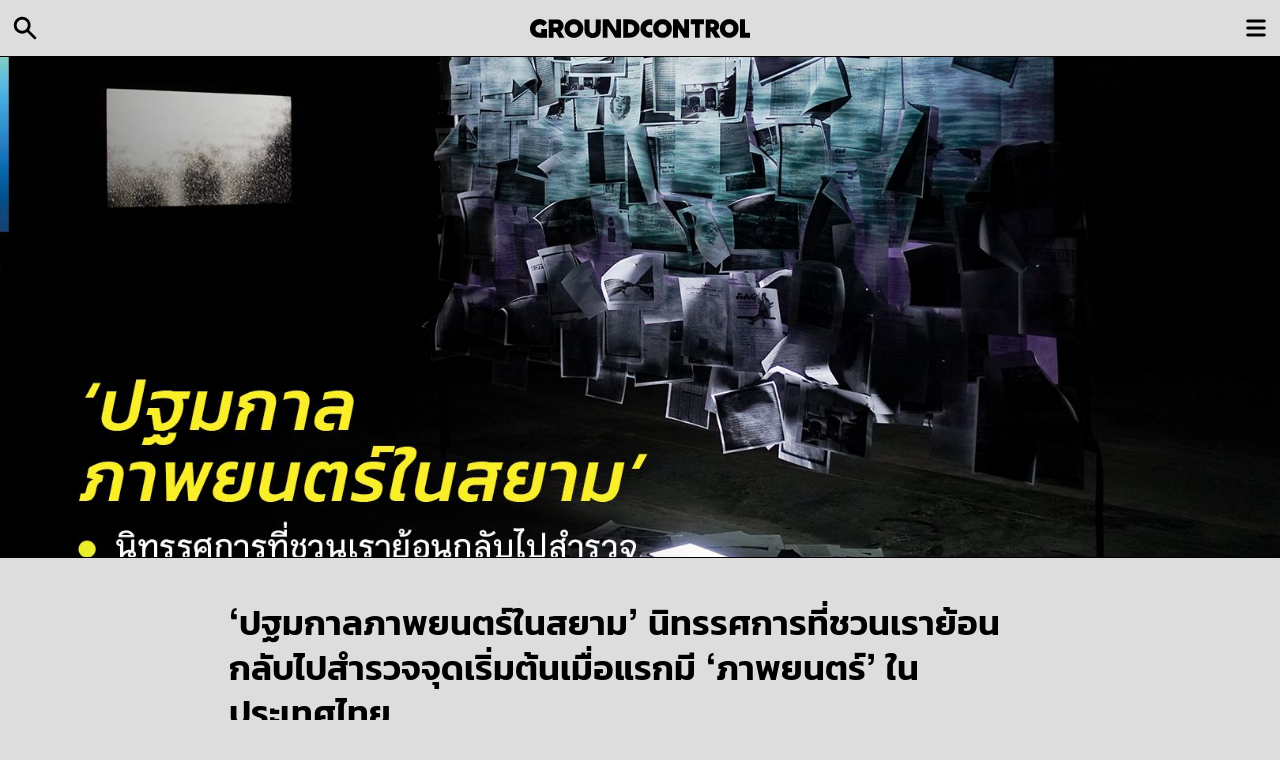

--- FILE ---
content_type: text/html
request_url: https://groundcontrolth.com/blogs/tomtom-genesis
body_size: 19565
content:
<!DOCTYPE html>
<html lang="en">
  <head>
    <meta charset="utf-8" />
    <link rel="icon" href="../favicon.png" />
    <meta name="viewport" content="width=device-width, initial-scale=1" />
    <!-- Global site tag (gtag.js) - Google Analytics -->
    <script async src="https://www.googletagmanager.com/gtag/js?id=G-WFK1WLWKN2"></script>
    <script>
      window.dataLayer = window.dataLayer || [];
      function gtag() {
        dataLayer.push(arguments);
      }
      gtag('js', new Date());

      gtag('config', 'G-WFK1WLWKN2');
    </script>

    
		<link href="../_app/immutable/assets/0.5a59b0b7.css" rel="stylesheet">
		<link href="../_app/immutable/assets/header.d6fb8430.css" rel="stylesheet">
		<link href="../_app/immutable/assets/social_box.5363cb19.css" rel="stylesheet">
		<link href="../_app/immutable/assets/footer.e8e01e7a.css" rel="stylesheet">
		<link href="../_app/immutable/assets/6.fc82edc8.css" rel="stylesheet">
		<link href="../_app/immutable/assets/youtube.aa68f275.css" rel="stylesheet"><title>‘ปฐมกาลภาพยนตร์ในสยาม’ นิทรรศการที่ชวนเราย้อนกลับไปสำรวจจุดเริ่มต้นเมื่อแรกมี ‘ภาพยนตร์’ ในประเทศไทย</title><!-- HEAD_svelte-au3o8n_START --><meta name="description" content="ในบรรดาศิลปะทั้ง 7 แขนง ‘ภาพยนตร์’ น่าจะเป็นแขนงศิลปะที่เราคุ้นเคยและได้รับชมกันมากที่สุด ยิ่งในวิถีชีวิตปัจจุบัน ก็ยิ่งปฏิเสธไม่ได้เลยว่าภาพยนตร์ได้ผสานเป็นส่วนหนึ่งในชีวิตประจำวันของเรา จากยุคที่ต้องเดินเข้าโรงภาพยนตร์เพื่อไปดูหนังสักเรื่องในโรงห้องมืด ๆ สู่ยุคที่เพียงคลิกเดียวก็สามารถเข้าถึงหนังได้นับพันเรื่องจากโซฟาที่บ้าน เป็นศิลปะที่ทั้งพาเราหลีกหนีออกจากชีวิตประจำวัน หรือในบางครั้งก็พาเราเข้าใกล้บางแง่มุมของ ‘ชีวิต’ อย่างที่ประสบการณ์ในชีวิตจริงก็อาจไม่สามารถมอบให้เราได้เช่นนั้น"><meta name="robots" content="index,follow"><meta name="googlebot" content="index,follow">
      
      <meta name="twitter:title" content="‘ปฐมกาลภาพยนตร์ในสยาม’ นิทรรศการที่ชวนเราย้อนกลับไปสำรวจจุดเริ่มต้นเมื่อแรกมี ‘ภาพยนตร์’ ในประเทศไทย">
      
      <meta name="twitter:description" content="ในบรรดาศิลปะทั้ง 7 แขนง ‘ภาพยนตร์’ น่าจะเป็นแขนงศิลปะที่เราคุ้นเคยและได้รับชมกันมากที่สุด ยิ่งในวิถีชีวิตปัจจุบัน ก็ยิ่งปฏิเสธไม่ได้เลยว่าภาพยนตร์ได้ผสานเป็นส่วนหนึ่งในชีวิตประจำวันของเรา จากยุคที่ต้องเดินเข้าโรงภาพยนตร์เพื่อไปดูหนังสักเรื่องในโรงห้องมืด ๆ สู่ยุคที่เพียงคลิกเดียวก็สามารถเข้าถึงหนังได้นับพันเรื่องจากโซฟาที่บ้าน เป็นศิลปะที่ทั้งพาเราหลีกหนีออกจากชีวิตประจำวัน หรือในบางครั้งก็พาเราเข้าใกล้บางแง่มุมของ ‘ชีวิต’ อย่างที่ประสบการณ์ในชีวิตจริงก็อาจไม่สามารถมอบให้เราได้เช่นนั้น">
      
      <meta name="twitter:card" content="summary_large_image">
      
      <meta name="twitter:image" content="https://falcon.groundcontrolth.com/upload/1397febd1930c7aa1eb69222ea547c04.jpeg">
    
    
      <meta property="og:title" content="‘ปฐมกาลภาพยนตร์ในสยาม’ นิทรรศการที่ชวนเราย้อนกลับไปสำรวจจุดเริ่มต้นเมื่อแรกมี ‘ภาพยนตร์’ ในประเทศไทย">
    
    
    
      <meta property="og:description" content="ในบรรดาศิลปะทั้ง 7 แขนง ‘ภาพยนตร์’ น่าจะเป็นแขนงศิลปะที่เราคุ้นเคยและได้รับชมกันมากที่สุด ยิ่งในวิถีชีวิตปัจจุบัน ก็ยิ่งปฏิเสธไม่ได้เลยว่าภาพยนตร์ได้ผสานเป็นส่วนหนึ่งในชีวิตประจำวันของเรา จากยุคที่ต้องเดินเข้าโรงภาพยนตร์เพื่อไปดูหนังสักเรื่องในโรงห้องมืด ๆ สู่ยุคที่เพียงคลิกเดียวก็สามารถเข้าถึงหนังได้นับพันเรื่องจากโซฟาที่บ้าน เป็นศิลปะที่ทั้งพาเราหลีกหนีออกจากชีวิตประจำวัน หรือในบางครั้งก็พาเราเข้าใกล้บางแง่มุมของ ‘ชีวิต’ อย่างที่ประสบการณ์ในชีวิตจริงก็อาจไม่สามารถมอบให้เราได้เช่นนั้น">
    
    
    
    <meta property="article:authors" content="กฤษฏิญา ไชยศรี"><meta property="article:authors" content="จินต์จุฑา เกียรติวุฒินนท์">
    
    
    <meta property="og:image:url" content="https://falcon.groundcontrolth.com/upload/1397febd1930c7aa1eb69222ea547c04.jpeg"><!-- HEAD_svelte-au3o8n_END -->
  </head>

  <body>
    <div id="svelte">


<nav class="flex items-center justify-between bg-greybase px-3 py-4 dark:bg-dark dark:text-white svelte-1hcu180" navigation_links="[object Object],[object Object],[object Object],[object Object],[object Object],[object Object],[object Object]"><button>
    <svg class="h-8" fill="currentColor" viewBox="0 0 20 20" xmlns="http://www.w3.org/2000/svg"><path fill-rule="evenodd" d="M8 4a4 4 0 100 8 4 4 0 000-8zM2 8a6 6 0 1110.89 3.476l4.817 4.817a1 1 0 01-1.414 1.414l-4.816-4.816A6 6 0 012 8z" clip-rule="evenodd"></path></svg></button>

  <a href="/" data-sveltekit-reload> 

<a href="/" data-sveltekit-reload><svg id="LOGO" xmlns="http://www.w3.org/2000/svg" viewBox="0 0 1383.36 119.06" class="h-[25px] py-[3px] text-current" fill="currentColor"><path d="M672.62,20.34c-13.28-12.55-27.66-18.01-47.86-18.01h-39.14v114.46h39.5c20.2,0,34.4-5.27,47.68-18.01,10.56-10.19,16.2-23.66,16.2-39.13s-5.64-28.93-16.38-39.31ZM630.98,86.04h-15.24v-52.78h15.24c13.46.19,24.38,12.01,24.38,26.39s-10.92,26.21-24.38,26.39Z"></path><path d="M275.96.91c-33.12,0-59.06,25.77-59.06,58.68s25.94,58.72,59.06,58.72,59-25.79,59-58.72S309.04.91,275.96.91ZM275.95,87.08c-15.18,0-26.19-11.56-26.19-27.49s11.01-27.4,26.19-27.4,26.15,11.52,26.15,27.4-10.99,27.49-26.15,27.49Z"></path><path d="M106.59,62.74v54.04l-48.07.04v-.04h-.43C23.35,116.77,0,94.02,0,60.15v-.64C0,30.67,22.09,0,63.04,0c16.77,0,36.08,10.79,45.14,23.86l-23.44,22.53c-7.04-9.05-15.89-13.08-27.06-11.67-14.22,1.79-23.53,13.88-23.53,26.15,0,14.11,11.45,25.54,25.54,25.54,1.55,0,10.25-.14,11.71-.41v-23.27h35.18Z"></path><path d="M191.41,75.81c11.64-6.71,19.69-19.24,19.69-33.57,0-21.93-17.46-39.84-39.39-39.84h-54.16v114.6h29.94v-35.81h14.37l21.04,35.81h34.02l-25.51-41.19ZM166.78,53.54h-19.4v-24.3h19.4c6.3,0,11.7,5.4,11.7,12.15s-5.4,12.15-11.7,12.15Z"></path><path d="M393.08,119.06c-27.57,0-49.72-18.61-49.72-44.97V2.36h31.08v69.21c0,9.71,9.27,17.73,19.42,17.73s19.49-8.02,19.49-17.73V2.36h31.05l-.11,71.73c0,26.36-22.1,44.97-49.68,44.97h-1.53Z"></path><polygon points="571.92 116.79 571.92 2.34 541.87 2.34 541.87 74.02 540.05 74.02 496.17 3.86 495.22 2.34 458.02 2.34 457.84 116.79 487.98 116.79 487.98 45.13 488.56 45.13 488.56 45.12 489.78 45.12 535.14 116.79 571.92 116.79"></polygon><path d="M833.3.9c-33.11,0-59.05,25.79-59.05,58.69s25.94,58.73,59.05,58.73,59.01-25.8,59.01-58.73S866.39.9,833.3.9ZM833.3,87.09c-15.18,0-26.2-11.57-26.2-27.49s11.02-27.41,26.2-27.41,26.15,11.53,26.15,27.41-11,27.49-26.15,27.49Z"></path><path d="M1252.75.5c-33.12,0-59.06,25.78-59.06,58.68,0,28.91,19.99,52.32,47.28,57.61,3.8.74,7.74,1.12,11.78,1.12s7.97-.38,11.76-1.12c27.26-5.29,47.24-28.7,47.24-57.61,0-32.9-25.92-58.68-59-58.68ZM1252.75,86.68c-15.18,0-26.2-11.57-26.2-27.49s11.02-27.41,26.2-27.41,26.15,11.53,26.15,27.41-11,27.49-26.15,27.49Z"></path><polygon points="1000.35 116.79 1000.35 2.34 969.48 2.34 969.49 61.18 967.4 61.18 929.9 2.34 899.41 2.34 899.41 116.79 930.27 116.79 930.27 59.52 932.33 59.46 967.99 116.79 1000.35 116.79"></polygon><polygon points="1320.84 116.79 1320.84 1.92 1351.74 1.92 1351.74 86.28 1383.36 86.28 1383.36 116.79 1320.84 116.79"></polygon><path d="M1170.99,72.62c13.09-6.49,18.58-18.61,18.58-29.69,0-23.51-18.1-40.59-43.09-40.59l-11.71.02-30.13.07v114.36h30.07v-38.02h5.27l23.2,38.02h34.9l-27.09-44.17ZM1147.52,51.5h-12.8v-21.71h12.8c6.73,0,11.25,4.31,11.25,10.73s-4.64,10.98-11.25,10.98Z"></path><polygon points="1067.58 116.79 1067.58 32.98 1094.44 32.98 1094.44 2.34 1010.58 2.34 1010.58 32.98 1037.45 32.98 1037.45 116.79 1067.58 116.79"></polygon><path d="M729.47,60.05c0,13.05,10.35,22.95,23.4,22.95,5.85,0,10.35-.9,14.85-4.05l.9-.64v36.24c-2.34.94-10.26,2.45-14.76,2.72-5.38.32-11.82.04-17.65-1.41-9.45-2.7-17.55-7.65-24.3-14.4-1.35-.9-2.7-2.7-4.05-4.05-8.55-9.9-13.5-22.95-13.5-37.35s4.95-27.45,13.5-37.8c10.87-12.2,28.55-20.58,45.9-21.15,5.4,0,9.9.9,14.85,1.8v38.7l-.9-.45c-4.5-2.7-9-4.5-14.85-4.5-13.05,0-23.4,10.35-23.4,23.4Z"></path></svg></a></a>

  <button>
    <svg class="h-8" fill="currentColor" viewBox="0 0 20 20" xmlns="http://www.w3.org/2000/svg"><path fill-rule="evenodd" d="M3 5a1 1 0 011-1h12a1 1 0 110 2H4a1 1 0 01-1-1zM3 10a1 1 0 011-1h12a1 1 0 110 2H4a1 1 0 01-1-1zM3 15a1 1 0 011-1h12a1 1 0 110 2H4a1 1 0 01-1-1z" clip-rule="evenodd"></path></svg></button></nav>






<div class="border-t border-b border-dark bg-dark"><img class="mx-auto w-full object-cover object-[50%,70%] lg:max-h-[500px]" src="https://falcon.groundcontrolth.com/upload/1397febd1930c7aa1eb69222ea547c04.jpeg" alt="270250368_503233871319992_5212673232789626802_n.jpeg"></div>


<div class="_container mx-auto px-8 pb-12 pt-4 md:px-4 svelte-1ty3zoj"><h1 class="text-h1 mt-8 leading-[1.4em] md:text-[2.5rem] md:leading-[1.3em]"><!-- HTML_TAG_START -->‘ปฐมกาลภาพยนตร์ในสยาม’ นิทรรศการที่ชวนเราย้อนกลับไปสำรวจจุดเริ่มต้นเมื่อแรกมี ‘ภาพยนตร์’ ในประเทศไทย<!-- HTML_TAG_END --></h1>
  <div class="mt-4 mb-16 justify-between text-xs md:flex"><div><div class="flex space-x-2"><a href="/blogs?sub_category_slug=tomtom&category_slug=lifestyle-and-travel&category_type=blog" class="flex h-[2rem] items-center rounded-full border border-current px-4 py-1">Tomtom</a>

        </div>
      <div class="mb-2 flex justify-between space-x-2 text-xs"><div class="mr-2 mt-3 flex h-[1.5rem] items-center">Post on 2 May 2022</div></div></div>
    <div><div class="flex justify-start space-x-2" sz="24"><a target="_blank" rel="noreferrer" href="https://www.facebook.com/dialog/share?app_id=419133346486049&amp;hashtag=%23GrouncontrolTH&amp;href=https%3A%2F%2Fgroundcontrolth.com"><!-- HTML_TAG_START -->
      <svg style="width: 24px; height: 24px;" viewBox="0 0 28 28">
        <path fill="currentColor" d="M13.9431 0C10.2452 0 6.6987 1.47267 4.08385 4.09404C1.46901 6.71541 0 10.2708 0 13.9779C0 17.6851 1.46901 21.2404 4.08385 23.8618C6.6987 26.4832 10.2452 27.9559 13.9431 27.9559C17.6411 27.9559 21.1876 26.4832 23.8024 23.8618C26.4173 21.2404 27.8863 17.6851 27.8863 13.9779C27.8863 10.2708 26.4173 6.71541 23.8024 4.09404C21.1876 1.47267 17.6411 0 13.9431 0ZM17.8399 8.50447H15.9979C15.3521 8.50447 15.22 8.77667 15.22 9.44614V11.072H17.8399L17.5904 13.9338H15.22V22.4677H11.8223V13.9706H10.0464V11.072H11.8223V8.79874C11.8223 6.65791 12.9671 5.53967 15.4916 5.53967H17.8399V8.50447Z" />
      </svg>
    <!-- HTML_TAG_END --></a>

  <a target="_blank" rel="noreferrer" href="https://twitter.com/intent/tweet?url=https%3A%2F%2Fgroundcontrolth.com"><!-- HTML_TAG_START -->
      <svg style="width: 24px; height: 24px;" viewBox="0 0 28 28">
        <path fill="currentColor" d="M13.9663 6.97024e-05C10.2684 6.97024e-05 6.72189 1.47274 4.10704 4.09411C1.4922 6.71548 0.0231934 10.2708 0.0231934 13.978C0.0231934 17.691 1.49452 21.252 4.11349 23.8775C6.73247 26.503 10.2846 27.978 13.9883 27.978C17.6921 27.978 21.2442 26.503 23.8632 23.8775C26.4822 21.252 27.9535 17.691 27.9535 13.978C27.9535 12.1387 27.5914 10.3174 26.888 8.61866C26.1845 6.9199 25.1535 5.37702 23.8541 4.07847C22.5547 2.77992 21.0124 1.75124 19.3157 1.05138C17.6189 0.351525 15.8011 -0.0057387 13.9663 6.97024e-05ZM19.8371 10.9617C19.9064 12.5527 19.5389 14.1323 18.7746 15.5283C18.0104 16.9244 16.8787 18.0835 15.5027 18.8794C14.1268 19.6753 12.5594 20.0775 10.9713 20.0422C9.38312 20.0068 7.83508 19.5353 6.49575 18.679C7.29707 18.7784 8.11008 18.7185 8.88828 18.5026C9.66647 18.2868 10.3946 17.9192 11.0309 17.421C10.3932 17.41 9.7749 17.199 9.2629 16.8177C8.75089 16.4363 8.37089 15.9038 8.17626 15.2949C8.63625 15.3866 9.11127 15.3689 9.56324 15.2434C8.8661 15.1015 8.24006 14.7205 7.79274 14.166C7.34542 13.6115 7.10478 12.9181 7.11218 12.205C7.53762 12.4412 8.01308 12.5723 8.49916 12.5876C7.85273 12.1555 7.39494 11.4927 7.21905 10.734C7.04316 9.97541 7.16241 9.1781 7.55249 8.50454C8.32025 9.44931 9.27752 10.2218 10.3622 10.7718C11.4469 11.3218 12.6348 11.6372 13.8489 11.6974C13.6952 11.0408 13.7622 10.3517 14.0394 9.73722C14.3166 9.12272 14.7885 8.61723 15.3818 8.29929C15.9751 7.98135 16.6566 7.86878 17.3202 7.97906C17.9839 8.08935 18.5927 8.41632 19.0519 8.90916C19.7343 8.77458 20.3892 8.52588 20.9893 8.17348C20.7539 8.88096 20.2684 9.47761 19.6243 9.85083C20.2294 9.77951 20.8205 9.61835 21.3782 9.37264C20.961 9.98843 20.4394 10.5262 19.8371 10.9617Z" />
      </svg><!-- HTML_TAG_END --></a>

  <div class="relative"><button><!-- HTML_TAG_START -->
      <svg style="width: 24px; height: 24px;" viewBox="0 0 41 41" fill="none" xmlns="http://www.w3.org/2000/svg">
        <path d="M20.5005 0C9.17869 0 0 9.17869 0 20.4995C0 31.8204 9.17869 41 20.5005 41C31.8222 41 41 31.8213 41 20.4995C41 9.17777 31.8222 0 20.5005 0ZM22.5377 26.1273C22.5313 26.1328 22.523 26.1383 22.5166 26.1448C20.9099 27.7489 19.3039 29.3537 17.6985 30.9591C16.7007 31.94 15.362 32.4967 13.9629 32.5128C12.5638 32.5289 11.2127 32.0031 10.1925 31.0455C9.17231 30.0879 8.56217 28.7727 8.48983 27.3753C8.4175 25.978 8.88857 24.6068 9.80441 23.549C9.91115 23.4248 10.0289 23.3088 10.1449 23.1929C11.9239 21.4139 13.7029 19.6367 15.4819 17.8614C16.6781 16.6716 18.143 16.1545 19.8122 16.287C21.2734 16.4029 22.4807 17.0645 23.4588 18.1549C23.6639 18.3836 23.7812 18.6777 23.7899 18.9847C23.7985 19.2918 23.6979 19.592 23.506 19.8318C23.314 20.0717 23.0432 20.2357 22.7417 20.2946C22.4403 20.3535 22.1276 20.3035 21.8596 20.1536C21.6415 20.0257 21.4685 19.8195 21.2808 19.6438C20.1379 18.5727 18.465 18.5644 17.3489 19.6649C15.5085 21.4795 13.6817 23.3073 11.8683 25.1482C11.0752 25.9552 10.8718 26.9499 11.2297 28.0146C11.5877 29.0792 12.3662 29.7132 13.4667 29.8871C14.4503 30.0417 15.2932 29.7187 15.9972 28.9991C17.0093 27.9649 18.0418 26.9499 19.0705 25.9304C19.0968 25.9072 19.128 25.8903 19.1618 25.881C19.1957 25.8718 19.2312 25.8704 19.2656 25.877C20.3753 26.3693 21.4942 26.3601 22.6242 25.9571C22.6242 25.9571 22.6353 25.9571 22.6849 25.9847L22.5377 26.1273ZM30.9435 17.7087C29.1271 19.5551 27.2962 21.3875 25.451 23.2058C23.3033 25.3221 19.8177 25.2476 17.7372 23.0668C17.4216 22.7365 17.1786 22.3942 17.2099 21.9157C17.2217 21.6744 17.3011 21.4412 17.439 21.2429C17.577 21.0445 17.768 20.8889 17.9901 20.7939C18.2123 20.6989 18.4566 20.6683 18.6954 20.7056C18.9341 20.7429 19.1575 20.8465 19.3401 21.0047C19.6723 21.2863 19.9842 21.6111 20.3634 21.8172C20.8854 22.114 21.4912 22.2292 22.0857 22.1446C22.6802 22.06 23.2298 21.7804 23.6484 21.3498C25.4887 19.5269 27.329 17.6985 29.1445 15.8481C29.9359 15.0411 30.1346 14.0436 29.7693 12.979C29.4086 11.93 28.6403 11.2951 27.5471 11.1202C26.6021 10.9684 25.7666 11.25 25.082 11.9337C24.0391 12.9735 22.9963 14.0126 21.9534 15.0512C21.9224 15.0789 21.8855 15.0993 21.8455 15.1108C21.8055 15.1223 21.7634 15.1245 21.7224 15.1175C20.6706 14.6589 19.4804 14.6335 18.4098 15.0466C18.3879 15.0506 18.3655 15.0506 18.3436 15.0466L18.3224 15.0236L18.5 14.8451C19.1086 14.239 19.7156 13.6305 20.321 13.0195L21.2798 12.0588C21.9411 11.3975 22.6058 10.7393 23.2738 10.0841C24.7691 8.62567 26.5727 8.15178 28.574 8.71401C30.5607 9.26611 31.8563 10.6086 32.3467 12.6118C32.8179 14.5368 32.3495 16.2778 30.9435 17.7087Z" fill="currentColor"/>
      </svg>
    <!-- HTML_TAG_END --></button>

    </div></div></div></div>

  <article class="svelte-1ty3zoj"><!-- HTML_TAG_START --><p>ในบรรดาศิลปะทั้ง 7 แขนง ‘ภาพยนตร์’ น่าจะเป็นแขนงศิลปะที่เราคุ้นเคยและได้รับชมกันมากที่สุด ยิ่งในวิถีชีวิตปัจจุบัน ก็ยิ่งปฏิเสธไม่ได้เลยว่าภาพยนตร์ได้ผสานเป็นส่วนหนึ่งในชีวิตประจำวันของเรา จากยุคที่ต้องเดินเข้าโรงภาพยนตร์เพื่อไปดูหนังสักเรื่องในโรงห้องมืด ๆ สู่ยุคที่เพียงคลิกเดียวก็สามารถเข้าถึงหนังได้นับพันเรื่องจากโซฟาที่บ้าน เป็นศิลปะที่ทั้งพาเราหลีกหนีออกจากชีวิตประจำวัน หรือในบางครั้งก็พาเราเข้าใกล้บางแง่มุมของ ‘ชีวิต’ อย่างที่ประสบการณ์ในชีวิตจริงก็อาจไม่สามารถมอบให้เราได้เช่นนั้น</p><p>เมื่อภาพยนตร์มีบทบาทต่อชีวิตและประสบการณ์ของเรามากขนาดนั้น แล้วเราเคยตั้งคำถามหรือไม่ว่า เราเริ่มเข้าไปสำรวจโลกอีกใบผ่าน ‘ภาพยนตร์’ กันตั้งแต่เมื่อใด?</p><p>ในประเทศไทย การวันที่ 10 มิถุนายนของทุกปีถูกตั้งให้เป็น ‘วันกำเนิดภาพยนตร์ในประเทศไทย’ โดยหอภาพยนตร์ (องค์กรมหาชน) นั้นไม่ได้เกิดขึ้นลอย ๆ แต่อ้างอิงมาจากหลักฐานในหน้าหนังสือพิมพ์บางกอกไตมส์ฉบับวันที่ 10 มิถุนายน พ.ศ. 2440 ที่ลงประกาศว่าจะมีการจัดฉายภาพยนตร์พร้อมเก็บค่าเข้าชมในวันดังกล่าว เมื่อยังไม่มีการค้นพบว่ามีการจัดฉายหนังเก็บค่าดูจากสาธารณชนในสยามก่อนหน้านี้ การฉายหนังครั้งนั้นจึงเป็นครั้งแรก และได้ถือเป็นวันที่มหรสพภาพยนตร์เกิดขึ้นในสยามอย่างเป็นทางการ&nbsp;</p><p>วันเกิดภาพยนตร์ในประเทศไทยได้ถูกเฉลิมฉลองเรื่อยมาที่หอภาพยนตร์ ศาลายา กระทั่งในวาระ 124 ปีภาพยนตร์ไทยเมื่อวันที่ 10 มิถุนายน พ.ศ. 2564 ที่ผ่านมา หอภาพยนตร์ก็ได้เฉลิมฉลองวาระสำคัญนี้เป็นการพิเศษ ด้วยการจัดนิทรรศการอินสตอลเลชันและวิดีโออาร์ตในชื่อว่า ‘ปฐมกาลภาพยนตร์ในสยาม (Genesis: Video installations inspired by the birth of cinema in Siam)’ ซึ่งความน่าสนใจของนิทรรศการนี้ก็คือการชวนศิลปินร่วมสมัยรุ่นใหม่มาช่วยกันตีความบอกเล่าจุดเริ่มต้นของประวัติศาสตร์ภาพยนตร์ไทยผ่านงานศิลปะสื่อผสม ซึ่งทำให้เราได้ไปซึมซับรับรู้เรื่องราวเมื่อแรกมีภาพยนตร์ในสยามประเทศผ่าน ‘การเล่าเรื่อง’ (Narrative) ใหม่ ที่อาจทำให้เราได้ทำความเข้าใจต้นกำเนิดของภาพยนตร์ในสยามที่ไม่ใช่แค่เรื่องเล่าประวัติศาสตร์บนหน้ากระดาษ แต่เสมือนได้ ‘รับรู้’ และ ‘รู้สึก’ เรื่องราวของรุ่งอรุณแห่งภาพยนตร์ไทยในยุคนั้น</p><p>นิทรรศการปฐมกาลภาพยนตร์ในสยามจัดแสดงงานวิดีโอจัดวางที่สร้างสรรค์โดย 5 ศิลปินรุ่นใหม่ ซึ่งได้รับโจทย์ให้ถ่ายทอดเรื่องราววันกำเนิดภาพยนตร์ในสยามผ่านมุมมองแนวคิดของตน แล้วพวกเขาจะตีความรุ่งอรุณของภาพยนตร์ไทยอย่างไรบ้างนั้น? ตามไปดูกันเลย!</p><!-- HTML_TAG_END --><div class="py-4 grid grid-flow-col gap-x-8 place-items-center"><figure class="text-center"><img class="max-h-[500px] w-full object-contain" src="https://falcon.groundcontrolth.com/upload/3274b42450953beb56284ad3d543772a.jpeg" alt="">
                
              </figure>
        </div><div class="py-4 grid grid-flow-col gap-x-8 place-items-center"><figure class="text-center"><img class="max-h-[500px] w-full object-contain" src="https://falcon.groundcontrolth.com/upload/ee7d903af8c93c2244c2938f26f489e0.jpeg" alt="">
                
              </figure>
        </div><!-- HTML_TAG_START --><p>เริ่มต้นเส้นทางเข้าชมด้วยการจัดแสดงจากหอภาพยนตร์ เป็นการโหมโรงและเกริ่นนำผู้ชมด้วยข้อมูลประวัติศาสตร์ที่เกี่ยวข้องกับวันกำเนิดภาพยนตร์ให้ได้ทราบที่มาที่ไป พื้นหลังและภาพรวม หลักฐานที่ค้นพบ ตลอดจนการประกอบสร้างข้อมูลเหล่านั้นขึ้นเป็นโมเดล จำลองบรรยากาศของการฉายหนังครั้งแรกเพื่อให้ผู้เข้าชมเห็นภาพยิ่งขึ้น ก่อนที่จะเดินเข้าไปรับชมประวัติศาสตร์ตรความใหม่ในโซนสำหรับจัดแสดงงานวิดีโอจัดวางของ 5 ศิลปิน</p><!-- HTML_TAG_END --><div class="py-4 grid grid-flow-col gap-x-8 place-items-center"><figure class="text-center"><img class="max-h-[500px] w-full object-contain" src="https://falcon.groundcontrolth.com/upload/6934a0233254859a6a20a19e9b217e86.jpeg" alt="">
                
              </figure>
        </div><div class="py-4 grid grid-flow-col gap-x-8 place-items-center"><figure class="text-center"><img class="max-h-[500px] w-full object-contain" src="https://falcon.groundcontrolth.com/upload/b40e6a065f686f679eefcff3fad30567.jpeg" alt="">
                
              </figure>
        </div><div class="py-4 grid grid-flow-col gap-x-8 place-items-center"><figure class="text-center"><img class="max-h-[500px] w-full object-contain" src="https://falcon.groundcontrolth.com/upload/aa39a17ceadf86decdbc3872be069b62.jpeg" alt="">
                
              </figure>
        </div><div class="py-4 grid grid-flow-col gap-x-8 place-items-center"><figure class="text-center"><img class="max-h-[500px] w-full object-contain" src="https://falcon.groundcontrolth.com/upload/5c0fc0a36033aed1a22f8c51bc7d748c.jpeg" alt="">
                
              </figure>
        </div><!-- HTML_TAG_START --><p>ที่ระลึก / Recollective Space<br>ศิลปิน: ณัท เศรษฐ์ธนา</p><p>การเข้ามาของประดิษฐกรรมภาพยนตร์ล้วนเกี่ยวพันกับการเดินทาง ประเด็นนี้ถูกตกตะกอนอยู่ในงานวิดีโอจัดวางของศิลปิน โดยเขาได้นำภาพยนตร์เรื่อง A Trip to the Moon (1902) กับภาพยนตร์บันทึกเหตุการณ์ในหลวงรัชกาลที่ ๕ เสด็จประพาสยุโรปที่สวีเดน (1897) ซึ่งมีเนื้อหาเกี่ยวกับการเดินทางเหมือนกันมาผสมผสานเข้าด้วยกัน และฉายหนังทั้งสองเรื่องเข้าไปยังอุปกรณ์พิเศษที่สร้างขึ้น จนเกิดการซ้อนทับของเศษภาพและกระจายตัวของฟุตเทจเต็มผืนผนัง ปล่อยให้ผู้เข้าชมทำหน้าที่รวบรวมปะติดปะต่อเศษชิ้นส่วนเหล่านั้นและทําความเข้าใจเสี้ยวของประวัติศาสตร์ในแบบของตนเอง</p><!-- HTML_TAG_END --><div class="py-4 grid grid-flow-col gap-x-8 place-items-center"><figure class="text-center"><img class="max-h-[500px] w-full object-contain" src="https://falcon.groundcontrolth.com/upload/b08b8d40a120143e010a56e4cfa01474.jpeg" alt="">
                
              </figure>
        </div><div class="py-4 grid grid-flow-col gap-x-8 place-items-center"><figure class="text-center"><img class="max-h-[500px] w-full object-contain" src="https://falcon.groundcontrolth.com/upload/a94c1cb8bf3b19f5e948d3147fa0bf50.jpeg" alt="">
                
              </figure>
        </div><!-- HTML_TAG_START --><p>ที่ระลึก / Recollective Space<br>ศิลปิน: ณัท เศรษฐ์ธนา</p><p>การเข้ามาของประดิษฐกรรมภาพยนตร์ล้วนเกี่ยวพันกับการเดินทาง ประเด็นนี้ถูกตกตะกอนอยู่ในงานวิดีโอจัดวางของศิลปิน โดยเขาได้นำภาพยนตร์เรื่อง A Trip to the Moon (1902) กับภาพยนตร์บันทึกเหตุการณ์ในหลวงรัชกาลที่ ๕ เสด็จประพาสยุโรปที่สวีเดน (1897) ซึ่งมีเนื้อหาเกี่ยวกับการเดินทางเหมือนกันมาผสมผสานเข้าด้วยกัน และฉายหนังทั้งสองเรื่องเข้าไปยังอุปกรณ์พิเศษที่สร้างขึ้น จนเกิดการซ้อนทับของเศษภาพและกระจายตัวของฟุตเทจเต็มผืนผนัง ปล่อยให้ผู้เข้าชมทำหน้าที่รวบรวมปะติดปะต่อเศษชิ้นส่วนเหล่านั้นและทําความเข้าใจเสี้ยวของประวัติศาสตร์ในแบบของตนเอง</p><!-- HTML_TAG_END --><div class="py-4 grid grid-flow-col gap-x-8 place-items-center"><figure class="text-center"><img class="max-h-[500px] w-full object-contain" src="https://falcon.groundcontrolth.com/upload/9911348370f6624ce784ec496c7fe9eb.jpeg" alt="">
                
              </figure>
        </div><div class="py-4 grid grid-flow-col gap-x-8 place-items-center"><figure class="text-center"><img class="max-h-[500px] w-full object-contain" src="https://falcon.groundcontrolth.com/upload/06077ee6a5fd40115562324552ec1660.jpeg" alt="">
                
              </figure>
        </div><div class="py-4 grid grid-flow-col gap-x-8 place-items-center"><figure class="text-center"><img class="max-h-[500px] w-full object-contain" src="https://falcon.groundcontrolth.com/upload/c7058e645dcf0d9cca4e609c5c56d780.jpeg" alt="">
                
              </figure>
        </div><!-- HTML_TAG_START --><p>ชีวิตหมุนไป / Rolling Life<br>ศิลปิน: ThaDa lab</p><p>งานที่ตั้งใจนำฟิล์มมาใช้เป็นพระเอกในการจัดแสดง เพื่อรำลึกถึงกำเนิดของภาพยนตร์ที่เริ่มต้นจากแผ่นฟิล์ม ศิลปินเลือกใช้ฟิล์มถ่ายรูป 120 ซึ่งมีขนาดเพียง 6 x 4.5 ซม. มาทำหน้าที่ทั้งแสดงภาพและรับภาพ ทำให้เสน่ห์อย่างหนึ่งในการชมผลงานชิ้นนี้ก็คือ ผู้ชมต้องเข้ามาดูผลงานใกล้ ๆ คล้ายกับการดูหนังในยุคแรกเริ่มแบบถ้ำมองที่ผู้ชมต้องส่องดูผ่านช่องทีละคน เนื้อหาเรื่องราวจะถูกเล่าผ่านแอนิเมชัน ๒ มิติที่มาปรากฏตัวอยู่บนแผ่นฟิล์ม ประกอบเสียงบรรยายของ โดม สุขวงศ์ ผู้ก่อตั้งหอภาพยนตร์และเป็นผู้ที่ค้นพบหลักฐานการฉายหนังครั้งแรกเมื่อวันที่ 10 มิถุนายน พ.ศ. 2440 โดย ธวัชชัย ดวงนภา หนึ่งในศิลปินคู่ในนาม ThaDa lab ได้ขยายความถึงผลงานของพวกเขาว่า “เหตุผลที่อยากผูก ๒ อย่างเข้าด้วยกันคือตัวแอนิเมชันที่เราวาดทุกอย่างเป็น Frame-by-Frame เหมือนกับหลักคิดของการถ่ายทำภาพยนตร์ที่เป็น Frame-by-Frame เหมือนกัน”</p><!-- HTML_TAG_END --><div class="py-4 grid grid-flow-col gap-x-8 place-items-center"><figure class="text-center"><img class="max-h-[500px] w-full object-contain" src="https://falcon.groundcontrolth.com/upload/8f08a9b0c2a3285da9f101d735604ea9.jpeg" alt="">
                
              </figure>
        </div><div class="py-4 grid grid-flow-col gap-x-8 place-items-center"><figure class="text-center"><img class="max-h-[500px] w-full object-contain" src="https://falcon.groundcontrolth.com/upload/63e5807a30ad58b6004b86fe672671a9.jpeg" alt="">
                
              </figure>
        </div><div class="py-4 grid grid-flow-col gap-x-8 place-items-center"><figure class="text-center"><img class="max-h-[500px] w-full object-contain" src="https://falcon.groundcontrolth.com/upload/2a91dfe2d712cadcb5295753170e4cdd.jpeg" alt="">
                
              </figure>
        </div><!-- HTML_TAG_START --><p>สะเก็ดประกาย / Spark From the Past<br>ศิลปิน: อชิตพนธ์ เพียรสุขประเสริฐ</p><p>งานที่ค้นหาความเชื่อมโยงกันของความรู้ ผ่านวัตถุและหลักฐานที่จับต้องได้ รวมถึงตัวสถาบันที่เป็นผู้ค้นคว้ารวบรวมและตีแผ่องค์ความรู้อย่างหอภาพยนตร์ ศิลปินได้อุปมาการอ่านองค์ประกอบเหล่านี้กับการ “ปักหมุด” โดยเลือกแขวนจอภาพยนตร์ไว้เป็นศูนย์กลางของงานจัดแสดงเพื่อรับแสงจากโปรเจ็กเตอร์ที่ฉายเข้ามาจากทั้งสองด้าน จอด้านหนึ่งปักเข็มหมุดที่เต็มไปด้วยหลักฐานทางประวัติศาสตร์กระจายอยู่ทั่วทั้งผืน อีกด้านจึงเห็นปลายแหลมของหมุดที่ทะลุผ่านฝั่งเข้ามาและถูกตกกระทบโดยแสงจากโปรเจ็กเตอร์ อชิตพนธ์เปรียบจุดเล็ก ๆ ของข้อมูลความรู้กับสะเก็ดหมุดที่กระจัดกระจาย เมื่อผ่านการประกอบสร้างและตีความ ก็จุดประกายให้เกิดความรู้ใหม่แผ่ขยายไม่สิ้นสุด</p><!-- HTML_TAG_END --><div class="py-4 grid grid-flow-col gap-x-8 place-items-center"><figure class="text-center"><img class="max-h-[500px] w-full object-contain" src="https://falcon.groundcontrolth.com/upload/db7002e713ff1de43e1f13e48d13421a.jpeg" alt="">
                
              </figure>
        </div><div class="py-4 grid grid-flow-col gap-x-8 place-items-center"><figure class="text-center"><img class="max-h-[500px] w-full object-contain" src="https://falcon.groundcontrolth.com/upload/13f66985cd72ebb1a9af6727df3b94d8.jpeg" alt="">
                
              </figure>
        </div><div class="py-4 grid grid-flow-col gap-x-8 place-items-center"><figure class="text-center"><img class="max-h-[500px] w-full object-contain" src="https://falcon.groundcontrolth.com/upload/38298973a87ba40563a42971d0bc9aff.jpeg" alt="">
                
              </figure>
        </div><!-- HTML_TAG_START --><p>แสงมัวบอด / Blinded by the Light<br>ศิลปิน: ชนสรณ์ ชัยกิตติภรณ์</p><p>ศิลปินได้ตั้งคำถามว่าหลังจากวันแรกของภาพยนตร์ที่ถูกฉายนั้น ภาพยนตร์ได้กลายเป็นอะไร และถูกใช้ไปกับอะไรบ้าง ตั้งแต่วันที่แสงจากจอภาพยนตร์กระทบกับตาของผู้ชมเป็นครั้งแรก แสง ๆ นี้ก็สร้างปรากฏการณ์ต่าง ๆ มากมาย “แสงจากภาพยนตร์เลือกจดจำแค่คนไม่กี่คน แต่แสงเดียวกันนี้ก็เป็นเงาทับคนอีกหลายคนที่ตายไป” ผลงานถูกจัดแสดงในรูปแบบ split screen บอกเล่าประวัติศาสตร์ภาพยนตร์ผ่านคนทำและคนดู โดยครอบคลุมวงจรชีวิตของภาพยนตร์ตั้งแต่การสร้าง การฉาย จนถึงการชม เขาผสมผสานฟุตเทจภาพ ประกอบกับเสียงสัมภาษณ์ของกลุ่มคนที่เล่าถึงการดูหนังครั้งแรกในชีวิต และความในใจของคนเบื้องหลังที่ทั้งเย้ยหยันและยึดโยงกับงานที่รัก มีทั้งล้มเหลวและสำเร็จ ทั้งจดจำและถูกลืม</p><!-- HTML_TAG_END --><!-- HTML_TAG_START --><p>นิทรรศการ ‘ปฐมกาลภาพยนตร์ในสยาม’ จัดแสดง ณ ห้องนิทรรศการ ชั้น 3 อาคารสรรพสาตรศุภกิจ หอภาพยนตร์ (องค์การมหาชน) ศาลายา จัดแสดงถึงวันที่ 31 มกราคม 2022&nbsp;</p><!-- HTML_TAG_END --></article>

  <div class="mb-12 mt-24"><div class="flex justify-center space-x-2" sz="24"><a target="_blank" rel="noreferrer" href="https://www.facebook.com/dialog/share?app_id=419133346486049&amp;hashtag=%23GrouncontrolTH&amp;href=https%3A%2F%2Fgroundcontrolth.com"><!-- HTML_TAG_START -->
      <svg style="width: 24px; height: 24px;" viewBox="0 0 28 28">
        <path fill="currentColor" d="M13.9431 0C10.2452 0 6.6987 1.47267 4.08385 4.09404C1.46901 6.71541 0 10.2708 0 13.9779C0 17.6851 1.46901 21.2404 4.08385 23.8618C6.6987 26.4832 10.2452 27.9559 13.9431 27.9559C17.6411 27.9559 21.1876 26.4832 23.8024 23.8618C26.4173 21.2404 27.8863 17.6851 27.8863 13.9779C27.8863 10.2708 26.4173 6.71541 23.8024 4.09404C21.1876 1.47267 17.6411 0 13.9431 0ZM17.8399 8.50447H15.9979C15.3521 8.50447 15.22 8.77667 15.22 9.44614V11.072H17.8399L17.5904 13.9338H15.22V22.4677H11.8223V13.9706H10.0464V11.072H11.8223V8.79874C11.8223 6.65791 12.9671 5.53967 15.4916 5.53967H17.8399V8.50447Z" />
      </svg>
    <!-- HTML_TAG_END --></a>

  <a target="_blank" rel="noreferrer" href="https://twitter.com/intent/tweet?url=https%3A%2F%2Fgroundcontrolth.com"><!-- HTML_TAG_START -->
      <svg style="width: 24px; height: 24px;" viewBox="0 0 28 28">
        <path fill="currentColor" d="M13.9663 6.97024e-05C10.2684 6.97024e-05 6.72189 1.47274 4.10704 4.09411C1.4922 6.71548 0.0231934 10.2708 0.0231934 13.978C0.0231934 17.691 1.49452 21.252 4.11349 23.8775C6.73247 26.503 10.2846 27.978 13.9883 27.978C17.6921 27.978 21.2442 26.503 23.8632 23.8775C26.4822 21.252 27.9535 17.691 27.9535 13.978C27.9535 12.1387 27.5914 10.3174 26.888 8.61866C26.1845 6.9199 25.1535 5.37702 23.8541 4.07847C22.5547 2.77992 21.0124 1.75124 19.3157 1.05138C17.6189 0.351525 15.8011 -0.0057387 13.9663 6.97024e-05ZM19.8371 10.9617C19.9064 12.5527 19.5389 14.1323 18.7746 15.5283C18.0104 16.9244 16.8787 18.0835 15.5027 18.8794C14.1268 19.6753 12.5594 20.0775 10.9713 20.0422C9.38312 20.0068 7.83508 19.5353 6.49575 18.679C7.29707 18.7784 8.11008 18.7185 8.88828 18.5026C9.66647 18.2868 10.3946 17.9192 11.0309 17.421C10.3932 17.41 9.7749 17.199 9.2629 16.8177C8.75089 16.4363 8.37089 15.9038 8.17626 15.2949C8.63625 15.3866 9.11127 15.3689 9.56324 15.2434C8.8661 15.1015 8.24006 14.7205 7.79274 14.166C7.34542 13.6115 7.10478 12.9181 7.11218 12.205C7.53762 12.4412 8.01308 12.5723 8.49916 12.5876C7.85273 12.1555 7.39494 11.4927 7.21905 10.734C7.04316 9.97541 7.16241 9.1781 7.55249 8.50454C8.32025 9.44931 9.27752 10.2218 10.3622 10.7718C11.4469 11.3218 12.6348 11.6372 13.8489 11.6974C13.6952 11.0408 13.7622 10.3517 14.0394 9.73722C14.3166 9.12272 14.7885 8.61723 15.3818 8.29929C15.9751 7.98135 16.6566 7.86878 17.3202 7.97906C17.9839 8.08935 18.5927 8.41632 19.0519 8.90916C19.7343 8.77458 20.3892 8.52588 20.9893 8.17348C20.7539 8.88096 20.2684 9.47761 19.6243 9.85083C20.2294 9.77951 20.8205 9.61835 21.3782 9.37264C20.961 9.98843 20.4394 10.5262 19.8371 10.9617Z" />
      </svg><!-- HTML_TAG_END --></a>

  <div class="relative"><button><!-- HTML_TAG_START -->
      <svg style="width: 24px; height: 24px;" viewBox="0 0 41 41" fill="none" xmlns="http://www.w3.org/2000/svg">
        <path d="M20.5005 0C9.17869 0 0 9.17869 0 20.4995C0 31.8204 9.17869 41 20.5005 41C31.8222 41 41 31.8213 41 20.4995C41 9.17777 31.8222 0 20.5005 0ZM22.5377 26.1273C22.5313 26.1328 22.523 26.1383 22.5166 26.1448C20.9099 27.7489 19.3039 29.3537 17.6985 30.9591C16.7007 31.94 15.362 32.4967 13.9629 32.5128C12.5638 32.5289 11.2127 32.0031 10.1925 31.0455C9.17231 30.0879 8.56217 28.7727 8.48983 27.3753C8.4175 25.978 8.88857 24.6068 9.80441 23.549C9.91115 23.4248 10.0289 23.3088 10.1449 23.1929C11.9239 21.4139 13.7029 19.6367 15.4819 17.8614C16.6781 16.6716 18.143 16.1545 19.8122 16.287C21.2734 16.4029 22.4807 17.0645 23.4588 18.1549C23.6639 18.3836 23.7812 18.6777 23.7899 18.9847C23.7985 19.2918 23.6979 19.592 23.506 19.8318C23.314 20.0717 23.0432 20.2357 22.7417 20.2946C22.4403 20.3535 22.1276 20.3035 21.8596 20.1536C21.6415 20.0257 21.4685 19.8195 21.2808 19.6438C20.1379 18.5727 18.465 18.5644 17.3489 19.6649C15.5085 21.4795 13.6817 23.3073 11.8683 25.1482C11.0752 25.9552 10.8718 26.9499 11.2297 28.0146C11.5877 29.0792 12.3662 29.7132 13.4667 29.8871C14.4503 30.0417 15.2932 29.7187 15.9972 28.9991C17.0093 27.9649 18.0418 26.9499 19.0705 25.9304C19.0968 25.9072 19.128 25.8903 19.1618 25.881C19.1957 25.8718 19.2312 25.8704 19.2656 25.877C20.3753 26.3693 21.4942 26.3601 22.6242 25.9571C22.6242 25.9571 22.6353 25.9571 22.6849 25.9847L22.5377 26.1273ZM30.9435 17.7087C29.1271 19.5551 27.2962 21.3875 25.451 23.2058C23.3033 25.3221 19.8177 25.2476 17.7372 23.0668C17.4216 22.7365 17.1786 22.3942 17.2099 21.9157C17.2217 21.6744 17.3011 21.4412 17.439 21.2429C17.577 21.0445 17.768 20.8889 17.9901 20.7939C18.2123 20.6989 18.4566 20.6683 18.6954 20.7056C18.9341 20.7429 19.1575 20.8465 19.3401 21.0047C19.6723 21.2863 19.9842 21.6111 20.3634 21.8172C20.8854 22.114 21.4912 22.2292 22.0857 22.1446C22.6802 22.06 23.2298 21.7804 23.6484 21.3498C25.4887 19.5269 27.329 17.6985 29.1445 15.8481C29.9359 15.0411 30.1346 14.0436 29.7693 12.979C29.4086 11.93 28.6403 11.2951 27.5471 11.1202C26.6021 10.9684 25.7666 11.25 25.082 11.9337C24.0391 12.9735 22.9963 14.0126 21.9534 15.0512C21.9224 15.0789 21.8855 15.0993 21.8455 15.1108C21.8055 15.1223 21.7634 15.1245 21.7224 15.1175C20.6706 14.6589 19.4804 14.6335 18.4098 15.0466C18.3879 15.0506 18.3655 15.0506 18.3436 15.0466L18.3224 15.0236L18.5 14.8451C19.1086 14.239 19.7156 13.6305 20.321 13.0195L21.2798 12.0588C21.9411 11.3975 22.6058 10.7393 23.2738 10.0841C24.7691 8.62567 26.5727 8.15178 28.574 8.71401C30.5607 9.26611 31.8563 10.6086 32.3467 12.6118C32.8179 14.5368 32.3495 16.2778 30.9435 17.7087Z" fill="currentColor"/>
      </svg>
    <!-- HTML_TAG_END --></button>

    </div></div></div>

  <div class="w-[min(100%,450px)] space-y-4"><a href="/contributors/6" class="grid w-full grid-cols-[100px,auto] gap-4 rounded-full border border-current py-4 pl-4 pr-6"><img class="aspect-square block w-full rounded-full object-cover" src="https://falcon.groundcontrolth.com/upload/45f9679a061bc4ef3021ae6c9945f840.JPEG" alt="contributor">
          <div class="space-y-2 py-0"><div class="text-xl font-bold underline">WRITER</div>
            <div class="font-bold">กฤษฏิญา ไชยศรี</div>
            <div class="text-sm">กรรมกรคอนเทนต์ท่านหนึ่ง</div></div>
        </a><a href="/contributors/7" class="grid w-full grid-cols-[100px,auto] gap-4 rounded-full border border-current py-4 pl-4 pr-6"><img class="aspect-square block w-full rounded-full object-cover" src="https://falcon.groundcontrolth.com/upload/d6ecba3ca9c6d69f251796b5e3da648a.jpg" alt="contributor">
          <div class="space-y-2 py-0"><div class="text-xl font-bold underline">PHOTOGRAPHER</div>
            <div class="font-bold">จินต์จุฑา เกียรติวุฒินนท์</div>
            <div class="text-sm">หน้าเหมือนทุกตัว ยกเว้นตัวเอง</div></div>
        </a></div></div>

<section class="bg-primary text-dark"><div class="container mx-auto px-8 py-12 md:px-4"><h1 class="text-h1 mb-4">RELATED POSTS</h1>
    <div class="grid grid-cols-1 gap-x-8 gap-y-8 md:grid-cols-4"><div href="/blogs/made-by-legacy" attributes="[object Object]"><a href="/blogs/made-by-legacy" class="block overflow-hidden"><img class="block w-full transition-all duration-200 hover:scale-[1.03]" src="https://falcon.groundcontrolth.com/upload/7825b4023347521ff3d3ab82ccdde581.jpg" alt=""></a>
  <a href="/blogs/made-by-legacy" class="mt-2 block text-lg font-bold leading-6"><!-- HTML_TAG_START -->MADE BY LEGACY FLEA MARKET ตลาดนัดของสายวินเทจปีลึก ประเดิมเปิดปีบนสวนลอยฟ้า Cloud 11 เจอกัน 23-25 ม.ค. นี้<!-- HTML_TAG_END --></a>
  <div class="mt-2 flex justify-between"><a href="/blogs?category_type=blog&category_slug=lifestyle-and-travel&sub_category_slug=event" class="button-solid px-1 text-xs font-bold" style="--background_color: #2DB292; --text_color: #FFFFFF;">Event</a>
    <div class="text-xs opacity-50">Posted on Jan 9</div></div></div><div href="/blogs/chiang-mai-design-week-2025" attributes="[object Object]"><a href="/blogs/chiang-mai-design-week-2025" class="block overflow-hidden"><img class="block w-full transition-all duration-200 hover:scale-[1.03]" src="https://falcon.groundcontrolth.com/upload/98e45020a6f8ed508349c8c0dbe0bd54.png" alt=""></a>
  <a href="/blogs/chiang-mai-design-week-2025" class="mt-2 block text-lg font-bold leading-6"><!-- HTML_TAG_START -->7 พิกัดน่าไปแอ่วตี้งาน CHIANG MAI DESIGN WEEK 2025<!-- HTML_TAG_END --></a>
  <div class="mt-2 flex justify-between"><a href="/blogs?category_type=blog&category_slug=lifestyle-and-travel&sub_category_slug=event" class="button-solid px-1 text-xs font-bold" style="--background_color: #2DB292; --text_color: #FFFFFF;">Event</a>
    <div class="text-xs opacity-50">Posted on Dec 11</div></div></div><div href="/blogs/connection-atlas" attributes="[object Object]"><a href="/blogs/connection-atlas" class="block overflow-hidden"><img class="block w-full transition-all duration-200 hover:scale-[1.03]" src="https://falcon.groundcontrolth.com/upload/bfdeea0196f812ccfa4f9f808b793170.jpg" alt=""></a>
  <a href="/blogs/connection-atlas" class="mt-2 block text-lg font-bold leading-6"><!-- HTML_TAG_START -->เบื้องหลัง ‘Connection Atlas’ โปรเจกต์แผนที่ที่พาคนแปลกหน้ามาพบกัน ใน TEDxBangkok<!-- HTML_TAG_END --></a>
  <div class="mt-2 flex justify-between"><a href="/blogs?category_type=blog&category_slug=lifestyle-and-travel&sub_category_slug=event" class="button-solid px-1 text-xs font-bold" style="--background_color: #2DB292; --text_color: #FFFFFF;">Event</a>
    <div class="text-xs opacity-50">Posted on Nov 5</div></div></div><div href="/blogs/i-creator-conference-2025" attributes="[object Object]"><a href="/blogs/i-creator-conference-2025" class="block overflow-hidden"><img class="block w-full transition-all duration-200 hover:scale-[1.03]" src="https://falcon.groundcontrolth.com/upload/3b3b11ff0d29567a5f6764575c68f013.jpg" alt=""></a>
  <a href="/blogs/i-creator-conference-2025" class="mt-2 block text-lg font-bold leading-6"><!-- HTML_TAG_START -->แนะนำ 3 Session ห้ามพลาดจาก iCreator Conference 2025 มาเติมสกิลครีเตอร์พร้อมกัน 26 พ.ย.นี้ ที่ BITEC Bangna จองบัตรได้แล้ววันนี้<!-- HTML_TAG_END --></a>
  <div class="mt-2 flex justify-between"><a href="/blogs?category_type=blog&category_slug=lifestyle-and-travel&sub_category_slug=event" class="button-solid px-1 text-xs font-bold" style="--background_color: #2DB292; --text_color: #FFFFFF;">Event</a>
    <div class="text-xs opacity-50">Posted on Nov 5</div></div></div></div></div>
</section>
<footer id="footer" class="w-full overflow-hidden bg-greybase dark:bg-dark dark:text-white svelte-4mjvi">
  <div class="_footer-text-flow whitespace-nowrap bg-black py-1 text-xl uppercase text-primary svelte-4mjvi"><div class="w-min max-w-min text-[2rem] leading-[1em] svelte-4mjvi"><span class="mr-6">Creative management unit supporting imaginative minds.</span><span class="mr-6">Creative management unit supporting imaginative minds.</span><span class="mr-6">Creative management unit supporting imaginative minds.</span><span class="mr-6">Creative management unit supporting imaginative minds.</span><span class="mr-6">Creative management unit supporting imaginative minds.</span></div></div>

  
  <div class="container mx-auto grid grid-cols-1 place-items-center gap-x-4 gap-y-0 px-4 pb-6 pt-6 md:w-full md:grid-flow-col md:grid-cols-[min-content,1fr,1fr,min-content] md:place-items-stretch md:gap-y-4 md:gap-x-7 md:pt-8 svelte-4mjvi"> 

<div class="h-[60px] w-[60px] md:h-[80px] md:w-[calc(80px+20px)] md:pr-[20px] flex items-center"><a href="/" class="block w-full h-full"><svg class="w-full h-full text-current" viewBox="0 0 646.17 437.92" preserveAspectRatio="xMidYMid meet" fill="currentColor"><g transform="translate(0,10) scale(0.9)"><path d="M571.78,218.77c0,24.67,21.23,44.94,47.23,44.94h27.15v174.21h-34.23c-88.54,0-167.9-46.66-207.49-121.62-.19-.38-.38-.76-.57-1.15v122.77h-179.18s-6.31-.19-6.88-.19C95.81,430.84,0,334.65,0,218.96S104.03,0,232.15,0c56.8,0,111.11,19.31,153.56,54.88l-104.99,99.06c-11.86-6.12-25.05-9.37-38.82-9.37-43.41,0-78.79,33.27-78.79,74.39s35.38,74.39,78.79,74.39h14.34v-65.59h124.11v-.57c-.19-3.06-.19-5.74-.19-8.03,0-58.71,24.1-113.59,68.08-155.09C492.42,22.76,550.55,0,611.94,0h34.23v174.21h-27.15c-25.62,0-47.23,20.27-47.23,44.56Z"></path></g></svg></a></div>


    
    <div class="relative md:flex md:flex-col md:justify-center"><div class="pt-4 pb-2 md:border-l md:border-current md:pb-4 md:pl-[calc(20px+1.5rem)]"><a class="mb-1 inline-block w-full text-center font-sans font-bold hover:underline md:text-left" href="/about">ABOUT</a> 
        <div class="grid w-min grid-flow-col gap-1"><!-- HTML_TAG_START -->
          <a href="https://www.facebook.com/GroundControlTh" rel="external" target="_blank">
            
      <svg class="w-6" viewBox="0 0 28 28">
        <path fill="currentColor" d="M13.9431 0C10.2452 0 6.6987 1.47267 4.08385 4.09404C1.46901 6.71541 0 10.2708 0 13.9779C0 17.6851 1.46901 21.2404 4.08385 23.8618C6.6987 26.4832 10.2452 27.9559 13.9431 27.9559C17.6411 27.9559 21.1876 26.4832 23.8024 23.8618C26.4173 21.2404 27.8863 17.6851 27.8863 13.9779C27.8863 10.2708 26.4173 6.71541 23.8024 4.09404C21.1876 1.47267 17.6411 0 13.9431 0ZM17.8399 8.50447H15.9979C15.3521 8.50447 15.22 8.77667 15.22 9.44614V11.072H17.8399L17.5904 13.9338H15.22V22.4677H11.8223V13.9706H10.0464V11.072H11.8223V8.79874C11.8223 6.65791 12.9671 5.53967 15.4916 5.53967H17.8399V8.50447Z" />
      </svg>
    
          </a>
        <!-- HTML_TAG_END --><!-- HTML_TAG_START -->
          <a href="https://www.youtube.com/c/GroundControlTh" rel="external" target="_blank">
            
      <svg class="w-6" viewBox="0 0 28 28">
        <path fill="currentColor" fill-rule="evenodd" clip-rule="evenodd" d="M14.0115 0C21.7243 0 27.9767 6.26801 27.9767 14C27.9767 21.732 21.7243 28 14.0115 28C6.2988 28 0.0463867 21.732 0.0463867 14C0.0463867 6.26801 6.2988 0 14.0115 0ZM20.2447 9.83804C20.4609 10.056 20.6168 10.3265 20.6972 10.6231C20.8945 11.7377 20.9903 12.8679 20.9834 13.9999C20.9904 15.1343 20.8946 16.267 20.6972 17.384C20.6168 17.6806 20.4609 17.9512 20.2447 18.1691C20.0286 18.3871 19.7597 18.545 19.4643 18.6273C17.6577 18.8455 15.8387 18.9438 14.0191 18.9216C12.202 18.9438 10.3855 18.8455 8.5813 18.6273C8.28527 18.5463 8.01562 18.3889 7.79928 18.1707C7.58294 17.9525 7.42748 17.6813 7.34844 17.384C7.14595 16.2676 7.04768 15.1346 7.0549 13.9999C7.04775 12.8676 7.14603 11.7371 7.34844 10.6231C7.42748 10.3259 7.58294 10.0546 7.79928 9.83646C8.01562 9.61829 8.28527 9.46084 8.5813 9.37984C10.3855 9.16169 12.202 9.06338 14.0191 9.08556C15.8387 9.06336 17.6577 9.16166 19.4643 9.37984C19.7597 9.46218 20.0286 9.62008 20.2447 9.83804ZM12.6248 11.9253V16.0819L16.2941 14.0073L12.6248 11.9253Z" />
      </svg>
          </a>
        <!-- HTML_TAG_END --><!-- HTML_TAG_START -->
          <a href="https://twitter.com/groundcontrolth" rel="external" target="_blank">
            
      <svg class="w-6" viewBox="0 0 28 28">
        <path fill="currentColor" d="M13.9663 6.97024e-05C10.2684 6.97024e-05 6.72189 1.47274 4.10704 4.09411C1.4922 6.71548 0.0231934 10.2708 0.0231934 13.978C0.0231934 17.691 1.49452 21.252 4.11349 23.8775C6.73247 26.503 10.2846 27.978 13.9883 27.978C17.6921 27.978 21.2442 26.503 23.8632 23.8775C26.4822 21.252 27.9535 17.691 27.9535 13.978C27.9535 12.1387 27.5914 10.3174 26.888 8.61866C26.1845 6.9199 25.1535 5.37702 23.8541 4.07847C22.5547 2.77992 21.0124 1.75124 19.3157 1.05138C17.6189 0.351525 15.8011 -0.0057387 13.9663 6.97024e-05ZM19.8371 10.9617C19.9064 12.5527 19.5389 14.1323 18.7746 15.5283C18.0104 16.9244 16.8787 18.0835 15.5027 18.8794C14.1268 19.6753 12.5594 20.0775 10.9713 20.0422C9.38312 20.0068 7.83508 19.5353 6.49575 18.679C7.29707 18.7784 8.11008 18.7185 8.88828 18.5026C9.66647 18.2868 10.3946 17.9192 11.0309 17.421C10.3932 17.41 9.7749 17.199 9.2629 16.8177C8.75089 16.4363 8.37089 15.9038 8.17626 15.2949C8.63625 15.3866 9.11127 15.3689 9.56324 15.2434C8.8661 15.1015 8.24006 14.7205 7.79274 14.166C7.34542 13.6115 7.10478 12.9181 7.11218 12.205C7.53762 12.4412 8.01308 12.5723 8.49916 12.5876C7.85273 12.1555 7.39494 11.4927 7.21905 10.734C7.04316 9.97541 7.16241 9.1781 7.55249 8.50454C8.32025 9.44931 9.27752 10.2218 10.3622 10.7718C11.4469 11.3218 12.6348 11.6372 13.8489 11.6974C13.6952 11.0408 13.7622 10.3517 14.0394 9.73722C14.3166 9.12272 14.7885 8.61723 15.3818 8.29929C15.9751 7.98135 16.6566 7.86878 17.3202 7.97906C17.9839 8.08935 18.5927 8.41632 19.0519 8.90916C19.7343 8.77458 20.3892 8.52588 20.9893 8.17348C20.7539 8.88096 20.2684 9.47761 19.6243 9.85083C20.2294 9.77951 20.8205 9.61835 21.3782 9.37264C20.961 9.98843 20.4394 10.5262 19.8371 10.9617Z" />
      </svg>
          </a>
        <!-- HTML_TAG_END --><!-- HTML_TAG_START -->
          <a href="https://www.instagram.com/groundcontrolth" rel="external" target="_blank">
            
      <svg class="w-6" viewBox="0 0 28 28">
        <path fill="currentColor" d="M19.9498 9.47556C19.828 9.14174 19.6323 8.83992 19.3774 8.59275C19.1302 8.33805 18.8294 8.14199 18.4968 8.01892C18.0401 7.85248 17.559 7.76299 17.0732 7.75407C16.2659 7.71729 16.0237 7.70993 13.9836 7.70993C11.9435 7.70993 11.694 7.70993 10.8868 7.75407C10.4009 7.76299 9.91987 7.85248 9.46314 8.01892C9.13242 8.14559 8.83227 8.34117 8.58252 8.59275C8.32997 8.8418 8.13463 9.14307 8.01012 9.47556C7.8441 9.93343 7.75483 10.4157 7.74594 10.9028C7.70924 11.712 7.7019 11.9548 7.7019 14.0074C7.7019 16.0599 7.7019 16.2953 7.74594 17.1046C7.75483 17.5917 7.8441 18.0739 8.01012 18.5318C8.13463 18.8643 8.32997 19.1656 8.58252 19.4146C8.83227 19.6662 9.13242 19.8618 9.46314 19.9884C9.91987 20.1549 10.4009 20.2444 10.8868 20.2533C11.694 20.2901 11.9362 20.2974 13.9836 20.2974C16.0311 20.2974 16.2659 20.2974 17.0732 20.2533C17.559 20.2444 18.0401 20.1549 18.4968 19.9884C18.8294 19.8654 19.1302 19.6693 19.3774 19.4146C19.6323 19.1674 19.828 18.8656 19.9498 18.5318C20.1238 18.0761 20.2133 17.5925 20.214 17.1046C20.2507 16.2953 20.2581 16.0525 20.2581 14.0074C20.2581 11.9622 20.2581 11.712 20.214 10.9028C20.2133 10.4149 20.1238 9.93123 19.9498 9.47556ZM14.013 17.9432C13.2347 17.9432 12.474 17.7118 11.8269 17.2782C11.1799 16.8446 10.6758 16.2283 10.3783 15.5073C10.0808 14.7863 10.0033 13.9931 10.1557 13.228C10.3081 12.4629 10.6834 11.7603 11.2343 11.2091C11.7851 10.6579 12.4866 10.2829 13.2501 10.1316C14.0136 9.98031 14.8047 10.0594 15.5234 10.359C16.242 10.6586 16.8558 11.1652 17.2871 11.8146C17.7184 12.464 17.9479 13.2271 17.9464 14.0074C17.9445 15.0519 17.5292 16.053 16.7918 16.7909C16.0543 17.5288 15.0549 17.9432 14.013 17.9432ZM18.1005 10.8292C17.9174 10.8307 17.7379 10.7775 17.5848 10.6766C17.4318 10.5756 17.3122 10.4314 17.2411 10.2621C17.17 10.0929 17.1506 9.90626 17.1854 9.72597C17.2203 9.54568 17.3078 9.37982 17.4368 9.24945C17.5658 9.11907 17.7305 9.03005 17.9101 8.99369C18.0897 8.95732 18.2759 8.97524 18.4453 9.04518C18.6147 9.11512 18.7596 9.23392 18.8615 9.38651C18.9634 9.53911 19.0178 9.71861 19.0179 9.90226C19.0189 10.0262 18.995 10.149 18.9475 10.2634C18.9 10.3778 18.83 10.4814 18.7415 10.5679C18.6531 10.6545 18.5482 10.7223 18.433 10.7672C18.3178 10.8121 18.1947 10.8332 18.0712 10.8292H18.1005Z" />
        <path fill="currentColor" d="M14.013 11.4472C13.5079 11.4472 13.0142 11.5974 12.5942 11.8787C12.1742 12.16 11.8469 12.5599 11.6536 13.0277C11.4603 13.4955 11.4098 14.0102 11.5083 14.5069C11.6068 15.0035 11.8501 15.4597 12.2072 15.8177C12.5644 16.1758 13.0194 16.4196 13.5148 16.5184C14.0102 16.6172 14.5237 16.5665 14.9903 16.3727C15.457 16.1789 15.8558 15.8508 16.1364 15.4298C16.4171 15.0087 16.5668 14.5138 16.5668 14.0074C16.5668 13.3284 16.2978 12.6772 15.8188 12.1971C15.3399 11.717 14.6903 11.4472 14.013 11.4472Z" />
        <path fill="currentColor" d="M14.013 6.97024e-05C10.315 6.97024e-05 6.76852 1.47274 4.15367 4.09411C1.53883 6.71548 0.0698242 10.2708 0.0698242 13.978C0.0698242 17.691 1.54115 21.252 4.16012 23.8775C6.7791 26.503 10.3312 27.978 14.035 27.978C17.7388 27.978 21.2909 26.503 23.9098 23.8775C26.5288 21.252 28.0001 17.691 28.0001 13.978C28.0001 12.1387 27.638 10.3174 26.9346 8.61866C26.2311 6.9199 25.2001 5.37702 23.9007 4.07847C22.6013 2.77992 21.059 1.75124 19.3623 1.05138C17.6655 0.351525 15.8477 -0.0057387 14.013 6.97024e-05ZM21.5936 17.2076C21.5795 17.8433 21.4605 18.4722 21.2414 19.0689C21.0471 19.5817 20.7442 20.046 20.3534 20.4299C19.9721 20.8218 19.5082 21.1234 18.9958 21.3127C18.4021 21.5388 17.7741 21.6608 17.1392 21.6732C16.3246 21.71 16.0604 21.7174 13.9836 21.7174C11.9068 21.7174 11.6426 21.7174 10.8281 21.6732C10.1908 21.6599 9.56053 21.538 8.96408 21.3127C8.45427 21.1224 7.99304 20.8209 7.6138 20.4299C7.22303 20.046 6.92007 19.5817 6.72584 19.0689C6.50325 18.4732 6.38411 17.8437 6.37359 17.2076C6.3369 16.3837 6.32222 16.1262 6.32222 14.0442C6.32222 11.9622 6.32222 11.6974 6.37359 10.8734C6.38411 10.2374 6.50325 9.60786 6.72584 9.01216C6.91984 8.50688 7.21538 8.04696 7.5941 7.66097C7.97282 7.27498 8.42664 6.97114 8.92739 6.76833C9.52383 6.5431 10.1541 6.4212 10.7914 6.40785C11.6059 6.40785 11.8628 6.36371 13.9469 6.36371C16.031 6.36371 16.2879 6.36371 17.1025 6.40785C17.7374 6.42031 18.3654 6.54225 18.9591 6.76833C19.4687 6.96488 19.9317 7.26601 20.3184 7.65241C20.7051 8.03881 21.007 8.50196 21.2047 9.01216C21.4238 9.60884 21.5428 10.2378 21.5569 10.8734C21.5936 11.6974 21.601 11.9549 21.601 14.0442C21.601 16.1335 21.6303 16.3469 21.5936 17.2076Z" />
      </svg>
          </a>
        <!-- HTML_TAG_END --><!-- HTML_TAG_START -->
          <a href="https://www.tiktok.com/@groundcontrolth" rel="external" target="_blank">
            
      <svg class="w-6" viewBox="0 0 28 28">
        <defs>
          <mask id="cut-off-tiktok-c4a57f20ccb9">
            <rect fill="#FFFFFF" x="0" y="0" width="28" height="28" />
            <path fill="#000000" transform="translate(7.5,6.5) scale(0.030)" d="M448,209.91a210.06,210.06,0,0,1-122.77-39.25V349.38A162.55,162.55,0,1,1,185,188.31V278.2a74.62,74.62,0,1,0,52.23,71.18V0l88,0a121.18,121.18,0,0,0,1.86,22.17h0A122.18,122.18,0,0,0,381,102.39a121.43,121.43,0,0,0,67,20.14Z"></path>
          </mask>
        </defs>
        <circle fill="currentColor" cx="14" cy="14" r="14" mask="url(#cut-off-tiktok-c4a57f20ccb9)" />
      </svg>
          </a>
        <!-- HTML_TAG_END --></div></div></div>

    
    <div class="text-center font-sans md:flex md:flex-col md:justify-center md:pr-[20px] md:text-right"><div class="hidden md:block">WRITE TO US</div>
      <div class=""><a class="hover:underline" target="_blank" rel="noreferrer" href="/cdn-cgi/l/email-protection#a1c2cecfd5c0c2d5e1c6d3ced4cfc5c2cecfd5d3cecdd5c98fc2cecc"><span class="__cf_email__" data-cfemail="20434f4e544143546047524f554e44434f4e54524f4c54480e434f4d">[email&#160;protected]</span>
        </a></div></div>

    
    <div class="flex flex-row justify-center whitespace-nowrap pt-1 text-center font-sans text-[7px] md:flex-col md:pt-0 md:text-right md:text-base"><div>COPYRIGHT © 2025</div>
      <div>GROUNDCONTROLTH</div>
      <div>ALL RIGHTS RESERVED.</div></div></div>
</footer>


			
			<script data-cfasync="false" src="/cdn-cgi/scripts/5c5dd728/cloudflare-static/email-decode.min.js"></script><script>
				{
					__sveltekit_jeza6w = {
						base: new URL("..", location).pathname.slice(0, -1),
						env: {}
					};

					const element = document.currentScript.parentElement;

					const data = [{"type":"data","data":{},"uses":{}},{"type":"data","data":{navigation_links:[{label:"NEWS",nested:[{label:"Bulletin",link:"/blogs?category_type=flash&category_slug=flash&sub_category_slug=flash-bulletin"},{label:"Explorer",link:"/blogs?category_type=flash&category_slug=flash&sub_category_slug=flash-explorer"}]},{label:"ART & CULTURE",nested:[{label:"History",link:"/blogs?category_type=blog&category_slug=art-culture&sub_category_slug=history"},{label:"Design",link:"/blogs?category_type=blog&category_slug=art-culture&sub_category_slug=design"},{label:"Digital Art",link:"/blogs?category_type=blog&category_slug=art-culture&sub_category_slug=digital-art"},{label:"Art",link:"/blogs?category_type=blog&category_slug=art-culture&sub_category_slug=art"},{label:"Philosophy",link:"/blogs?category_type=blog&category_slug=art-culture&sub_category_slug=philosophy"},{label:"Photography",link:"/blogs?category_type=blog&category_slug=art-culture&sub_category_slug=photography"},{label:"Exhibition",link:"/blogs?category_type=blog&category_slug=art-culture&sub_category_slug=exhibition"}]},{label:"BUSINESS",nested:[{label:"Brand That Art",link:"/blogs?category_type=blog&category_slug=business&sub_category_slug=brand-that-art"}]},{label:"ENTERTAINMENT",nested:[{label:"All About Book",link:"/blogs?category_type=blog&category_slug=entertainment&sub_category_slug=all about book"},{label:"Movie & TV Series",link:"/blogs?category_type=blog&category_slug=entertainment&sub_category_slug=movie-tv-series"},{label:"Music",link:"/blogs?category_type=blog&category_slug=entertainment&sub_category_slug=music"},{label:"Game",link:"/blogs?category_type=blog&category_slug=entertainment&sub_category_slug=game"},{label:"Animation",link:"/blogs?category_type=blog&category_slug=entertainment&sub_category_slug=animation"},{label:"Comic",link:"/blogs?category_type=blog&category_slug=entertainment&sub_category_slug=comic"},{label:"Performance",link:"/blogs?category_type=blog&category_slug=entertainment&sub_category_slug=performance"}]},{label:"LIFESTYLE & TRAVEL",nested:[{label:"Event",link:"/blogs?category_type=blog&category_slug=lifestyle-and-travel&sub_category_slug=event"},{label:"Check-in",link:"/blogs?category_type=blog&category_slug=lifestyle-and-travel&sub_category_slug=check-in"},{label:"Tomtom",link:"/blogs?category_type=blog&category_slug=lifestyle-and-travel&sub_category_slug=tomtom"},{label:"Self Quarantour",link:"/blogs?category_type=blog&category_slug=lifestyle-and-travel&sub_category_slug=self-quarantour"},{label:"GroundControl Special Route",link:"/blogs?category_type=blog&category_slug=lifestyle-and-travel&sub_category_slug=gc-special-route"}]},{label:"VIDEO",nested:[{label:"ART SPACE ODYSSEY",link:"/blogs?category_type=video&category_slug=art-space-odyssey"},{label:"DISCOVERY",link:"/blogs?category_type=video&category_slug=discovery"}]},{label:"BRANDED CONTENT",nested:[{label:"Advertorial",link:"/blogs?category_type=blog&category_slug=branded-content&sub_category_slug=advertorial"}]}]},"uses":{}},{"type":"data","data":{blog:{data:{id:568,attributes:{title:"‘ปฐมกาลภาพยนตร์ในสยาม’ นิทรรศการที่ชวนเราย้อนกลับไปสำรวจจุดเริ่มต้นเมื่อแรกมี ‘ภาพยนตร์’ ในประเทศไทย",description:"ในบรรดาศิลปะทั้ง 7 แขนง ‘ภาพยนตร์’ น่าจะเป็นแขนงศิลปะที่เราคุ้นเคยและได้รับชมกันมากที่สุด ยิ่งในวิถีชีวิตปัจจุบัน ก็ยิ่งปฏิเสธไม่ได้เลยว่าภาพยนตร์ได้ผสานเป็นส่วนหนึ่งในชีวิตประจำวันของเรา จากยุคที่ต้องเดินเข้าโรงภาพยนตร์เพื่อไปดูหนังสักเรื่องในโรงห้องมืด ๆ สู่ยุคที่เพียงคลิกเดียวก็สามารถเข้าถึงหนังได้นับพันเรื่องจากโซฟาที่บ้าน เป็นศิลปะที่ทั้งพาเราหลีกหนีออกจากชีวิตประจำวัน หรือในบางครั้งก็พาเราเข้าใกล้บางแง่มุมของ ‘ชีวิต’ อย่างที่ประสบการณ์ในชีวิตจริงก็อาจไม่สามารถมอบให้เราได้เช่นนั้น",slug:"tomtom-genesis",createdAt:"2022-05-02T19:25:01.250Z",updatedAt:"2022-05-02T19:27:21.223Z",publishedAt:"2022-05-02T19:27:21.216Z",youtube_link:null,keywords:"Tom Tom Where You Go Last Night, tomtom, ปฐมกาลภาพยนตร์ในสยาม, Genesis, หอภาพยนตร์",contributors:[{id:533,role:"WRITER",contributor:{data:{id:6,attributes:{name:"กฤษฏิญา ไชยศรี",description:"กรรมกรคอนเทนต์ท่านหนึ่ง",profile_image:{data:{id:3303,attributes:{url:"https://falcon.groundcontrolth.com/upload/45f9679a061bc4ef3021ae6c9945f840.JPEG"}}}}}}},{id:534,role:"PHOTOGRAPHER",contributor:{data:{id:7,attributes:{name:"จินต์จุฑา เกียรติวุฒินนท์",description:"หน้าเหมือนทุกตัว ยกเว้นตัวเอง",profile_image:{data:{id:3506,attributes:{url:"https://falcon.groundcontrolth.com/upload/d6ecba3ca9c6d69f251796b5e3da648a.jpg"}}}}}}}],ogimage:{data:{id:5696,attributes:{name:"270250368_503233871319992_5212673232789626802_n.jpeg",alternativeText:"270250368_503233871319992_5212673232789626802_n.jpeg",caption:"270250368_503233871319992_5212673232789626802_n.jpeg",width:1620,height:1080,formats:{large:{ext:".jpeg",url:"https://falcon.groundcontrolth.com/upload/60b9364e2f461b769750399a1c4f46c6.jpeg",hash:"60b9364e2f461b769750399a1c4f46c6",mime:"image/jpeg",name:"large_270250368_503233871319992_5212673232789626802_n.jpeg",path:null,size:103.58,width:1000,height:667},small:{ext:".jpeg",url:"https://falcon.groundcontrolth.com/upload/ece57dfcc49c088141413c54605101d5.jpeg",hash:"ece57dfcc49c088141413c54605101d5",mime:"image/jpeg",name:"small_270250368_503233871319992_5212673232789626802_n.jpeg",path:null,size:32.48,width:500,height:333},medium:{ext:".jpeg",url:"https://falcon.groundcontrolth.com/upload/3eaf861b087b386e1c94d0d0305c25c3.jpeg",hash:"3eaf861b087b386e1c94d0d0305c25c3",mime:"image/jpeg",name:"medium_270250368_503233871319992_5212673232789626802_n.jpeg",path:null,size:63.38,width:750,height:500},thumbnail:{ext:".jpeg",url:"https://falcon.groundcontrolth.com/upload/baf34464ed5f865d797553d4ff4a9c21.jpeg",hash:"baf34464ed5f865d797553d4ff4a9c21",mime:"image/jpeg",name:"thumbnail_270250368_503233871319992_5212673232789626802_n.jpeg",path:null,size:9.47,width:234,height:156}},hash:"1397febd1930c7aa1eb69222ea547c04",ext:".jpeg",mime:"image/jpeg",size:229.63,url:"https://falcon.groundcontrolth.com/upload/1397febd1930c7aa1eb69222ea547c04.jpeg",previewUrl:null,provider:"strapi-provider-upload-do",provider_metadata:null,createdAt:"2022-05-02T19:16:04.057Z",updatedAt:"2022-05-02T19:16:04.057Z"}}},sub_category:{data:{id:11,attributes:{label:"Tomtom",slug:"tomtom",createdAt:"2022-01-24T03:07:08.137Z",updatedAt:"2023-05-03T10:29:47.701Z",category:{data:{id:4,attributes:{label:"LIFESTYLE & TRAVEL",slug:"lifestyle-and-travel",background_color:"#2DB292",text_color:"#FFFFFF",type:"blog",createdAt:"2022-01-24T03:07:07.206Z",updatedAt:"2022-01-24T03:07:07.206Z"}}}}}},content:[{id:2933,__component:"content.blog-paragraph",text:"\u003Cp>ในบรรดาศิลปะทั้ง 7 แขนง ‘ภาพยนตร์’ น่าจะเป็นแขนงศิลปะที่เราคุ้นเคยและได้รับชมกันมากที่สุด ยิ่งในวิถีชีวิตปัจจุบัน ก็ยิ่งปฏิเสธไม่ได้เลยว่าภาพยนตร์ได้ผสานเป็นส่วนหนึ่งในชีวิตประจำวันของเรา จากยุคที่ต้องเดินเข้าโรงภาพยนตร์เพื่อไปดูหนังสักเรื่องในโรงห้องมืด ๆ สู่ยุคที่เพียงคลิกเดียวก็สามารถเข้าถึงหนังได้นับพันเรื่องจากโซฟาที่บ้าน เป็นศิลปะที่ทั้งพาเราหลีกหนีออกจากชีวิตประจำวัน หรือในบางครั้งก็พาเราเข้าใกล้บางแง่มุมของ ‘ชีวิต’ อย่างที่ประสบการณ์ในชีวิตจริงก็อาจไม่สามารถมอบให้เราได้เช่นนั้น\u003C/p>\u003Cp>เมื่อภาพยนตร์มีบทบาทต่อชีวิตและประสบการณ์ของเรามากขนาดนั้น แล้วเราเคยตั้งคำถามหรือไม่ว่า เราเริ่มเข้าไปสำรวจโลกอีกใบผ่าน ‘ภาพยนตร์’ กันตั้งแต่เมื่อใด?\u003C/p>\u003Cp>ในประเทศไทย การวันที่ 10 มิถุนายนของทุกปีถูกตั้งให้เป็น ‘วันกำเนิดภาพยนตร์ในประเทศไทย’ โดยหอภาพยนตร์ (องค์กรมหาชน) นั้นไม่ได้เกิดขึ้นลอย ๆ แต่อ้างอิงมาจากหลักฐานในหน้าหนังสือพิมพ์บางกอกไตมส์ฉบับวันที่ 10 มิถุนายน พ.ศ. 2440 ที่ลงประกาศว่าจะมีการจัดฉายภาพยนตร์พร้อมเก็บค่าเข้าชมในวันดังกล่าว เมื่อยังไม่มีการค้นพบว่ามีการจัดฉายหนังเก็บค่าดูจากสาธารณชนในสยามก่อนหน้านี้ การฉายหนังครั้งนั้นจึงเป็นครั้งแรก และได้ถือเป็นวันที่มหรสพภาพยนตร์เกิดขึ้นในสยามอย่างเป็นทางการ&nbsp;\u003C/p>\u003Cp>วันเกิดภาพยนตร์ในประเทศไทยได้ถูกเฉลิมฉลองเรื่อยมาที่หอภาพยนตร์ ศาลายา กระทั่งในวาระ 124 ปีภาพยนตร์ไทยเมื่อวันที่ 10 มิถุนายน พ.ศ. 2564 ที่ผ่านมา หอภาพยนตร์ก็ได้เฉลิมฉลองวาระสำคัญนี้เป็นการพิเศษ ด้วยการจัดนิทรรศการอินสตอลเลชันและวิดีโออาร์ตในชื่อว่า ‘ปฐมกาลภาพยนตร์ในสยาม (Genesis: Video installations inspired by the birth of cinema in Siam)’ ซึ่งความน่าสนใจของนิทรรศการนี้ก็คือการชวนศิลปินร่วมสมัยรุ่นใหม่มาช่วยกันตีความบอกเล่าจุดเริ่มต้นของประวัติศาสตร์ภาพยนตร์ไทยผ่านงานศิลปะสื่อผสม ซึ่งทำให้เราได้ไปซึมซับรับรู้เรื่องราวเมื่อแรกมีภาพยนตร์ในสยามประเทศผ่าน ‘การเล่าเรื่อง’ (Narrative) ใหม่ ที่อาจทำให้เราได้ทำความเข้าใจต้นกำเนิดของภาพยนตร์ในสยามที่ไม่ใช่แค่เรื่องเล่าประวัติศาสตร์บนหน้ากระดาษ แต่เสมือนได้ ‘รับรู้’ และ ‘รู้สึก’ เรื่องราวของรุ่งอรุณแห่งภาพยนตร์ไทยในยุคนั้น\u003C/p>\u003Cp>นิทรรศการปฐมกาลภาพยนตร์ในสยามจัดแสดงงานวิดีโอจัดวางที่สร้างสรรค์โดย 5 ศิลปินรุ่นใหม่ ซึ่งได้รับโจทย์ให้ถ่ายทอดเรื่องราววันกำเนิดภาพยนตร์ในสยามผ่านมุมมองแนวคิดของตน แล้วพวกเขาจะตีความรุ่งอรุณของภาพยนตร์ไทยอย่างไรบ้างนั้น? ตามไปดูกันเลย!\u003C/p>"},{id:3445,__component:"content.blog-image-column",images:[{id:4376,text:"",image:{data:{id:5695,attributes:{url:"https://falcon.groundcontrolth.com/upload/3274b42450953beb56284ad3d543772a.jpeg"}}}}]},{id:3446,__component:"content.blog-image-column",images:[{id:4374,text:"",image:{data:{id:5688,attributes:{url:"https://falcon.groundcontrolth.com/upload/ee7d903af8c93c2244c2938f26f489e0.jpeg"}}}}]},{id:2932,__component:"content.blog-paragraph",text:"\u003Cp>เริ่มต้นเส้นทางเข้าชมด้วยการจัดแสดงจากหอภาพยนตร์ เป็นการโหมโรงและเกริ่นนำผู้ชมด้วยข้อมูลประวัติศาสตร์ที่เกี่ยวข้องกับวันกำเนิดภาพยนตร์ให้ได้ทราบที่มาที่ไป พื้นหลังและภาพรวม หลักฐานที่ค้นพบ ตลอดจนการประกอบสร้างข้อมูลเหล่านั้นขึ้นเป็นโมเดล จำลองบรรยากาศของการฉายหนังครั้งแรกเพื่อให้ผู้เข้าชมเห็นภาพยิ่งขึ้น ก่อนที่จะเดินเข้าไปรับชมประวัติศาสตร์ตรความใหม่ในโซนสำหรับจัดแสดงงานวิดีโอจัดวางของ 5 ศิลปิน\u003C/p>"},{id:3447,__component:"content.blog-image-column",images:[{id:4375,text:"",image:{data:{id:5681,attributes:{url:"https://falcon.groundcontrolth.com/upload/6934a0233254859a6a20a19e9b217e86.jpeg"}}}}]},{id:3444,__component:"content.blog-image-column",images:[{id:4377,text:"",image:{data:{id:5693,attributes:{url:"https://falcon.groundcontrolth.com/upload/b40e6a065f686f679eefcff3fad30567.jpeg"}}}}]},{id:3448,__component:"content.blog-image-column",images:[{id:4378,text:"",image:{data:{id:5683,attributes:{url:"https://falcon.groundcontrolth.com/upload/aa39a17ceadf86decdbc3872be069b62.jpeg"}}}}]},{id:3449,__component:"content.blog-image-column",images:[{id:4379,text:"",image:{data:{id:5690,attributes:{url:"https://falcon.groundcontrolth.com/upload/5c0fc0a36033aed1a22f8c51bc7d748c.jpeg"}}}}]},{id:2934,__component:"content.blog-paragraph",text:"\u003Cp>ที่ระลึก / Recollective Space\u003Cbr>ศิลปิน: ณัท เศรษฐ์ธนา\u003C/p>\u003Cp>การเข้ามาของประดิษฐกรรมภาพยนตร์ล้วนเกี่ยวพันกับการเดินทาง ประเด็นนี้ถูกตกตะกอนอยู่ในงานวิดีโอจัดวางของศิลปิน โดยเขาได้นำภาพยนตร์เรื่อง A Trip to the Moon (1902) กับภาพยนตร์บันทึกเหตุการณ์ในหลวงรัชกาลที่ ๕ เสด็จประพาสยุโรปที่สวีเดน (1897) ซึ่งมีเนื้อหาเกี่ยวกับการเดินทางเหมือนกันมาผสมผสานเข้าด้วยกัน และฉายหนังทั้งสองเรื่องเข้าไปยังอุปกรณ์พิเศษที่สร้างขึ้น จนเกิดการซ้อนทับของเศษภาพและกระจายตัวของฟุตเทจเต็มผืนผนัง ปล่อยให้ผู้เข้าชมทำหน้าที่รวบรวมปะติดปะต่อเศษชิ้นส่วนเหล่านั้นและทําความเข้าใจเสี้ยวของประวัติศาสตร์ในแบบของตนเอง\u003C/p>"},{id:3450,__component:"content.blog-image-column",images:[{id:4380,text:"",image:{data:{id:5684,attributes:{url:"https://falcon.groundcontrolth.com/upload/b08b8d40a120143e010a56e4cfa01474.jpeg"}}}}]},{id:3451,__component:"content.blog-image-column",images:[{id:4381,text:"",image:{data:{id:5689,attributes:{url:"https://falcon.groundcontrolth.com/upload/a94c1cb8bf3b19f5e948d3147fa0bf50.jpeg"}}}}]},{id:2935,__component:"content.blog-paragraph",text:"\u003Cp>ที่ระลึก / Recollective Space\u003Cbr>ศิลปิน: ณัท เศรษฐ์ธนา\u003C/p>\u003Cp>การเข้ามาของประดิษฐกรรมภาพยนตร์ล้วนเกี่ยวพันกับการเดินทาง ประเด็นนี้ถูกตกตะกอนอยู่ในงานวิดีโอจัดวางของศิลปิน โดยเขาได้นำภาพยนตร์เรื่อง A Trip to the Moon (1902) กับภาพยนตร์บันทึกเหตุการณ์ในหลวงรัชกาลที่ ๕ เสด็จประพาสยุโรปที่สวีเดน (1897) ซึ่งมีเนื้อหาเกี่ยวกับการเดินทางเหมือนกันมาผสมผสานเข้าด้วยกัน และฉายหนังทั้งสองเรื่องเข้าไปยังอุปกรณ์พิเศษที่สร้างขึ้น จนเกิดการซ้อนทับของเศษภาพและกระจายตัวของฟุตเทจเต็มผืนผนัง ปล่อยให้ผู้เข้าชมทำหน้าที่รวบรวมปะติดปะต่อเศษชิ้นส่วนเหล่านั้นและทําความเข้าใจเสี้ยวของประวัติศาสตร์ในแบบของตนเอง\u003C/p>"},{id:3452,__component:"content.blog-image-column",images:[{id:4382,text:"",image:{data:{id:5682,attributes:{url:"https://falcon.groundcontrolth.com/upload/9911348370f6624ce784ec496c7fe9eb.jpeg"}}}}]},{id:3453,__component:"content.blog-image-column",images:[{id:4383,text:"",image:{data:{id:5692,attributes:{url:"https://falcon.groundcontrolth.com/upload/06077ee6a5fd40115562324552ec1660.jpeg"}}}}]},{id:3454,__component:"content.blog-image-column",images:[{id:4384,text:"",image:{data:{id:5697,attributes:{url:"https://falcon.groundcontrolth.com/upload/c7058e645dcf0d9cca4e609c5c56d780.jpeg"}}}}]},{id:2936,__component:"content.blog-paragraph",text:"\u003Cp>ชีวิตหมุนไป / Rolling Life\u003Cbr>ศิลปิน: ThaDa lab\u003C/p>\u003Cp>งานที่ตั้งใจนำฟิล์มมาใช้เป็นพระเอกในการจัดแสดง เพื่อรำลึกถึงกำเนิดของภาพยนตร์ที่เริ่มต้นจากแผ่นฟิล์ม ศิลปินเลือกใช้ฟิล์มถ่ายรูป 120 ซึ่งมีขนาดเพียง 6 x 4.5 ซม. มาทำหน้าที่ทั้งแสดงภาพและรับภาพ ทำให้เสน่ห์อย่างหนึ่งในการชมผลงานชิ้นนี้ก็คือ ผู้ชมต้องเข้ามาดูผลงานใกล้ ๆ คล้ายกับการดูหนังในยุคแรกเริ่มแบบถ้ำมองที่ผู้ชมต้องส่องดูผ่านช่องทีละคน เนื้อหาเรื่องราวจะถูกเล่าผ่านแอนิเมชัน ๒ มิติที่มาปรากฏตัวอยู่บนแผ่นฟิล์ม ประกอบเสียงบรรยายของ โดม สุขวงศ์ ผู้ก่อตั้งหอภาพยนตร์และเป็นผู้ที่ค้นพบหลักฐานการฉายหนังครั้งแรกเมื่อวันที่ 10 มิถุนายน พ.ศ. 2440 โดย ธวัชชัย ดวงนภา หนึ่งในศิลปินคู่ในนาม ThaDa lab ได้ขยายความถึงผลงานของพวกเขาว่า “เหตุผลที่อยากผูก ๒ อย่างเข้าด้วยกันคือตัวแอนิเมชันที่เราวาดทุกอย่างเป็น Frame-by-Frame เหมือนกับหลักคิดของการถ่ายทำภาพยนตร์ที่เป็น Frame-by-Frame เหมือนกัน”\u003C/p>"},{id:3455,__component:"content.blog-image-column",images:[{id:4385,text:"",image:{data:{id:5691,attributes:{url:"https://falcon.groundcontrolth.com/upload/8f08a9b0c2a3285da9f101d735604ea9.jpeg"}}}}]},{id:3456,__component:"content.blog-image-column",images:[{id:4386,text:"",image:{data:{id:5698,attributes:{url:"https://falcon.groundcontrolth.com/upload/63e5807a30ad58b6004b86fe672671a9.jpeg"}}}}]},{id:3457,__component:"content.blog-image-column",images:[{id:4387,text:"",image:{data:{id:5685,attributes:{url:"https://falcon.groundcontrolth.com/upload/2a91dfe2d712cadcb5295753170e4cdd.jpeg"}}}}]},{id:2937,__component:"content.blog-paragraph",text:"\u003Cp>สะเก็ดประกาย / Spark From the Past\u003Cbr>ศิลปิน: อชิตพนธ์ เพียรสุขประเสริฐ\u003C/p>\u003Cp>งานที่ค้นหาความเชื่อมโยงกันของความรู้ ผ่านวัตถุและหลักฐานที่จับต้องได้ รวมถึงตัวสถาบันที่เป็นผู้ค้นคว้ารวบรวมและตีแผ่องค์ความรู้อย่างหอภาพยนตร์ ศิลปินได้อุปมาการอ่านองค์ประกอบเหล่านี้กับการ “ปักหมุด” โดยเลือกแขวนจอภาพยนตร์ไว้เป็นศูนย์กลางของงานจัดแสดงเพื่อรับแสงจากโปรเจ็กเตอร์ที่ฉายเข้ามาจากทั้งสองด้าน จอด้านหนึ่งปักเข็มหมุดที่เต็มไปด้วยหลักฐานทางประวัติศาสตร์กระจายอยู่ทั่วทั้งผืน อีกด้านจึงเห็นปลายแหลมของหมุดที่ทะลุผ่านฝั่งเข้ามาและถูกตกกระทบโดยแสงจากโปรเจ็กเตอร์ อชิตพนธ์เปรียบจุดเล็ก ๆ ของข้อมูลความรู้กับสะเก็ดหมุดที่กระจัดกระจาย เมื่อผ่านการประกอบสร้างและตีความ ก็จุดประกายให้เกิดความรู้ใหม่แผ่ขยายไม่สิ้นสุด\u003C/p>"},{id:3458,__component:"content.blog-image-column",images:[{id:4389,text:"",image:{data:{id:5686,attributes:{url:"https://falcon.groundcontrolth.com/upload/db7002e713ff1de43e1f13e48d13421a.jpeg"}}}}]},{id:3460,__component:"content.blog-image-column",images:[{id:4388,text:"",image:{data:{id:5694,attributes:{url:"https://falcon.groundcontrolth.com/upload/13f66985cd72ebb1a9af6727df3b94d8.jpeg"}}}}]},{id:3459,__component:"content.blog-image-column",images:[{id:4390,text:"",image:{data:{id:5687,attributes:{url:"https://falcon.groundcontrolth.com/upload/38298973a87ba40563a42971d0bc9aff.jpeg"}}}}]},{id:2939,__component:"content.blog-paragraph",text:"\u003Cp>แสงมัวบอด / Blinded by the Light\u003Cbr>ศิลปิน: ชนสรณ์ ชัยกิตติภรณ์\u003C/p>\u003Cp>ศิลปินได้ตั้งคำถามว่าหลังจากวันแรกของภาพยนตร์ที่ถูกฉายนั้น ภาพยนตร์ได้กลายเป็นอะไร และถูกใช้ไปกับอะไรบ้าง ตั้งแต่วันที่แสงจากจอภาพยนตร์กระทบกับตาของผู้ชมเป็นครั้งแรก แสง ๆ นี้ก็สร้างปรากฏการณ์ต่าง ๆ มากมาย “แสงจากภาพยนตร์เลือกจดจำแค่คนไม่กี่คน แต่แสงเดียวกันนี้ก็เป็นเงาทับคนอีกหลายคนที่ตายไป” ผลงานถูกจัดแสดงในรูปแบบ split screen บอกเล่าประวัติศาสตร์ภาพยนตร์ผ่านคนทำและคนดู โดยครอบคลุมวงจรชีวิตของภาพยนตร์ตั้งแต่การสร้าง การฉาย จนถึงการชม เขาผสมผสานฟุตเทจภาพ ประกอบกับเสียงสัมภาษณ์ของกลุ่มคนที่เล่าถึงการดูหนังครั้งแรกในชีวิต และความในใจของคนเบื้องหลังที่ทั้งเย้ยหยันและยึดโยงกับงานที่รัก มีทั้งล้มเหลวและสำเร็จ ทั้งจดจำและถูกลืม\u003C/p>"},{id:2938,__component:"content.blog-paragraph",text:"\u003Cp>นิทรรศการ ‘ปฐมกาลภาพยนตร์ในสยาม’ จัดแสดง ณ ห้องนิทรรศการ ชั้น 3 อาคารสรรพสาตรศุภกิจ หอภาพยนตร์ (องค์การมหาชน) ศาลายา จัดแสดงถึงวันที่ 31 มกราคม 2022&nbsp;\u003C/p>"}]}},meta:{}},blogs:{data:[{id:2194,attributes:{title:"MADE BY LEGACY FLEA MARKET ตลาดนัดของสายวินเทจปีลึก ประเดิมเปิดปีบนสวนลอยฟ้า Cloud 11 เจอกัน 23-25 ม.ค. นี้",description:"กลับมาอีกครั้งเป็นครั้งที่ 19 แล้ว สำหรับ MADE BY LEGACY FLEA MARKET ตลาดนัดในตำนานของคนรักงานวินเทจ อีเวนต์ที่ไม่ว่าสายแต่งบ้าน สายแฟชัน หรือสายสะสม จะได้ละลายทรัพย์กันอย่างเท่าเทียม ท่ามกลางบรรยากาศเท่ ๆ ที่หลายคนตั้งตารอทุกต้นปี\n",slug:"made-by-legacy",createdAt:"2026-01-09T10:12:13.700Z",updatedAt:"2026-01-09T10:12:33.196Z",publishedAt:"2026-01-09T10:12:33.187Z",youtube_link:null,keywords:null,contributors:[],ogimage:{data:{id:21071,attributes:{name:"Coverweb_MADE BY LEGACY FLEA MARKET.jpg",alternativeText:null,caption:null,width:1620,height:1080,formats:{large:{ext:".jpg",url:"https://falcon.groundcontrolth.com/upload/c8662046c745d81c7628a65b6b1b26e6.jpg",hash:"c8662046c745d81c7628a65b6b1b26e6",mime:"image/jpeg",name:"large_Coverweb_MADE BY LEGACY FLEA MARKET.jpg",path:null,size:125.51,width:1000,height:667},small:{ext:".jpg",url:"https://falcon.groundcontrolth.com/upload/bae7f70f42b1d891b98ae482ecfac853.jpg",hash:"bae7f70f42b1d891b98ae482ecfac853",mime:"image/jpeg",name:"small_Coverweb_MADE BY LEGACY FLEA MARKET.jpg",path:null,size:40.16,width:500,height:333},medium:{ext:".jpg",url:"https://falcon.groundcontrolth.com/upload/ba5a1e7644d2c600ad83d12cb822bde3.jpg",hash:"ba5a1e7644d2c600ad83d12cb822bde3",mime:"image/jpeg",name:"medium_Coverweb_MADE BY LEGACY FLEA MARKET.jpg",path:null,size:79.55,width:750,height:500},thumbnail:{ext:".jpg",url:"https://falcon.groundcontrolth.com/upload/1f0a8474139f9ee4d2a56689ad2105aa.jpg",hash:"1f0a8474139f9ee4d2a56689ad2105aa",mime:"image/jpeg",name:"thumbnail_Coverweb_MADE BY LEGACY FLEA MARKET.jpg",path:null,size:10.87,width:234,height:156}},hash:"7825b4023347521ff3d3ab82ccdde581",ext:".jpg",mime:"image/jpeg",size:269.78,url:"https://falcon.groundcontrolth.com/upload/7825b4023347521ff3d3ab82ccdde581.jpg",previewUrl:null,provider:"strapi-provider-upload-dos",provider_metadata:null,createdAt:"2026-01-09T10:10:45.961Z",updatedAt:"2026-01-09T10:10:45.961Z"}}},sub_category:{data:{id:54,attributes:{label:"Event",slug:"event",createdAt:"2023-05-03T10:30:47.052Z",updatedAt:"2023-05-03T10:30:47.052Z",category:{data:{id:4,attributes:{label:"LIFESTYLE & TRAVEL",slug:"lifestyle-and-travel",background_color:"#2DB292",text_color:"#FFFFFF",type:"blog",createdAt:"2022-01-24T03:07:07.206Z",updatedAt:"2022-01-24T03:07:07.206Z"}}}}}}}},{id:2181,attributes:{title:"7 พิกัดน่าไปแอ่วตี้งาน CHIANG MAI DESIGN WEEK 2025",description:"เป็นประจำในช่วงต้นเดือนธันวาคมที่อากาศเริ่มจะเย็นลง มวลความสุขของหลาย ๆ คนก็เริ่มจะปรับตามสภาพอากาศไปด้วย และแน่นอนว่าเมื่อเดือนธันวาคมมาถึง สายออกแบบ คนรักงานศิลปะจะต้องเฝ้ารอการปรากฎตัวของอีเวนต์เจ้าประจำที่จัดกันมาต่อเนื่องเป็นปีที่ 11\n",slug:"chiang-mai-design-week-2025",createdAt:"2025-12-11T03:44:59.512Z",updatedAt:"2025-12-11T04:42:34.326Z",publishedAt:"2025-12-11T04:40:24.732Z",youtube_link:null,keywords:null,contributors:[{id:3049,role:"WRITER",contributor:{data:{id:34,attributes:{name:"กันต์ฤทัย คณาอัมพร ",description:"...",profile_image:{data:{id:17924,attributes:{url:"https://falcon.groundcontrolth.com/upload/eed29723183c95781e3facfb34544b9a.jpg"}}}}}}},{id:3050,role:"PHOTOGRAPHER",contributor:{data:{id:34,attributes:{name:"กันต์ฤทัย คณาอัมพร ",description:"...",profile_image:{data:{id:17924,attributes:{url:"https://falcon.groundcontrolth.com/upload/eed29723183c95781e3facfb34544b9a.jpg"}}}}}}},{id:3048,role:"PHOTO EDITING",contributor:{data:{id:25,attributes:{name:"ฐิตพัฒน์ ฉิมประเสริฐ",description:"อดีตช่างมัน ปัจจุบันช่างไม่รู้อะไรบ้างเลย",profile_image:{data:{id:8867,attributes:{url:"https://falcon.groundcontrolth.com/upload/5e37ebf73e8a8e57cd540bab50f34c30.jpg"}}}}}}}],ogimage:{data:{id:20877,attributes:{name:"Coverweb.png",alternativeText:null,caption:null,width:2161,height:1441,formats:{large:{ext:".png",url:"https://falcon.groundcontrolth.com/upload/ed99e61a9e43c9062fd29eb828c78705.png",hash:"ed99e61a9e43c9062fd29eb828c78705",mime:"image/png",name:"large_Coverweb.png",path:null,size:1553.58,width:1000,height:667},small:{ext:".png",url:"https://falcon.groundcontrolth.com/upload/29ea456bf0d6a1728f95580d1314a2f7.png",hash:"29ea456bf0d6a1728f95580d1314a2f7",mime:"image/png",name:"small_Coverweb.png",path:null,size:400.35,width:500,height:333},medium:{ext:".png",url:"https://falcon.groundcontrolth.com/upload/8122495e3c83329f2a74175c2dd8b681.png",hash:"8122495e3c83329f2a74175c2dd8b681",mime:"image/png",name:"medium_Coverweb.png",path:null,size:879.84,width:750,height:500},thumbnail:{ext:".png",url:"https://falcon.groundcontrolth.com/upload/4bb7f1cc7bfcd3156cb1b0365fbe5b72.png",hash:"4bb7f1cc7bfcd3156cb1b0365fbe5b72",mime:"image/png",name:"thumbnail_Coverweb.png",path:null,size:93.48,width:234,height:156}},hash:"98e45020a6f8ed508349c8c0dbe0bd54",ext:".png",mime:"image/png",size:1774.74,url:"https://falcon.groundcontrolth.com/upload/98e45020a6f8ed508349c8c0dbe0bd54.png",previewUrl:null,provider:"strapi-provider-upload-dos",provider_metadata:null,createdAt:"2025-12-11T03:44:16.001Z",updatedAt:"2025-12-11T03:44:16.001Z"}}},sub_category:{data:{id:54,attributes:{label:"Event",slug:"event",createdAt:"2023-05-03T10:30:47.052Z",updatedAt:"2023-05-03T10:30:47.052Z",category:{data:{id:4,attributes:{label:"LIFESTYLE & TRAVEL",slug:"lifestyle-and-travel",background_color:"#2DB292",text_color:"#FFFFFF",type:"blog",createdAt:"2022-01-24T03:07:07.206Z",updatedAt:"2022-01-24T03:07:07.206Z"}}}}}}}},{id:2156,attributes:{title:"เบื้องหลัง ‘Connection Atlas’ โปรเจกต์แผนที่ที่พาคนแปลกหน้ามาพบกัน ใน TEDxBangkok",description:"นอกเหนือจากทอล์กสุดทรงพลังของเหล่าสปีกเกอร์ อีกสิ่งหนึ่งที่สะดุดใจเราในงาน TEDxBangkok ก็คือ ‘Connection Atlas’ โปรเจกต์แผนที่ความคล้าย แพลตฟอร์มออนไลน์เชิงทดลองที่ออกแบบขึ้นสำหรับงาน TEDxBangkok เพื่อจำลองความสัมพันธ์ของผู้เข้าร่วมทุกคนให้อยู่ในรูปของ ‘แผนที่เสมือน’ โดยแต่ละจุดบนแผนที่จะแทนตัวบุคคล ส่วนพิกัดระยะใกล้-ไกล คำนวณจากความคล้ายคลึง ทำให้มองปุ๊ปก็จะรู้ได้ทันทีว่า ใครกันนะที่ชอบอะไร ๆ คล้ายเรา ไปจนถึงใครกันที่ต่างกับเราสุดขั้ว",slug:"connection-atlas",createdAt:"2025-11-05T11:04:47.928Z",updatedAt:"2025-11-05T11:04:50.596Z",publishedAt:"2025-11-05T11:04:50.584Z",youtube_link:null,keywords:null,contributors:[],ogimage:{data:{id:20592,attributes:{name:"Coverweb_Tedx.jpg",alternativeText:null,caption:null,width:1620,height:1119,formats:{large:{ext:".jpg",url:"https://falcon.groundcontrolth.com/upload/c68d22b1b238f6038a69cf6c99412453.jpg",hash:"c68d22b1b238f6038a69cf6c99412453",mime:"image/jpeg",name:"large_Coverweb_Tedx.jpg",path:null,size:92.93,width:1000,height:691},small:{ext:".jpg",url:"https://falcon.groundcontrolth.com/upload/9924d6fbbf5ad0800d4f82e6e631b6da.jpg",hash:"9924d6fbbf5ad0800d4f82e6e631b6da",mime:"image/jpeg",name:"small_Coverweb_Tedx.jpg",path:null,size:27.59,width:500,height:345},medium:{ext:".jpg",url:"https://falcon.groundcontrolth.com/upload/889c3a90bc55c69a55e2cbf696a8ef1d.jpg",hash:"889c3a90bc55c69a55e2cbf696a8ef1d",mime:"image/jpeg",name:"medium_Coverweb_Tedx.jpg",path:null,size:57.57,width:750,height:518},thumbnail:{ext:".jpg",url:"https://falcon.groundcontrolth.com/upload/5e96520adc2d5463547e01be00b047dc.jpg",hash:"5e96520adc2d5463547e01be00b047dc",mime:"image/jpeg",name:"thumbnail_Coverweb_Tedx.jpg",path:null,size:6.97,width:226,height:156}},hash:"bfdeea0196f812ccfa4f9f808b793170",ext:".jpg",mime:"image/jpeg",size:184.93,url:"https://falcon.groundcontrolth.com/upload/bfdeea0196f812ccfa4f9f808b793170.jpg",previewUrl:null,provider:"strapi-provider-upload-dos",provider_metadata:null,createdAt:"2025-11-05T11:01:21.697Z",updatedAt:"2025-11-05T11:01:21.697Z"}}},sub_category:{data:{id:54,attributes:{label:"Event",slug:"event",createdAt:"2023-05-03T10:30:47.052Z",updatedAt:"2023-05-03T10:30:47.052Z",category:{data:{id:4,attributes:{label:"LIFESTYLE & TRAVEL",slug:"lifestyle-and-travel",background_color:"#2DB292",text_color:"#FFFFFF",type:"blog",createdAt:"2022-01-24T03:07:07.206Z",updatedAt:"2022-01-24T03:07:07.206Z"}}}}}}}},{id:2155,attributes:{title:"แนะนำ 3 Session ห้ามพลาดจาก iCreator Conference 2025 มาเติมสกิลครีเตอร์พร้อมกัน 26 พ.ย.นี้ ที่ BITEC Bangna จองบัตรได้แล้ววันนี้",description:"อีกไม่กี่อาทิตย์ชาวคอนเทนต์ครีเอเตอร์นับร้อยก็จะได้ไปรวมตัวกันที่ ‘iCreator Conference’ มหกรรมรวมคอนเทนต์ครีเอเตอร์ครั้งใหญ่ที่สุดในไทย แต่ก่อนที่เราจะได้ไปสนุกกับวันงานจริง ๆ เราก็ขอหยิบเอา 3 Session Talk สุดน่าสนใจ มาสปอยให้ทุกคนได้ลองเข้ามาส่องกันก่อนว่าจะได้เจอกับหัวข้ออะไรและใครบ้าง ",slug:"i-creator-conference-2025",createdAt:"2025-11-05T08:43:11.544Z",updatedAt:"2025-11-05T08:43:13.273Z",publishedAt:"2025-11-05T08:43:13.214Z",youtube_link:null,keywords:null,contributors:[],ogimage:{data:{id:20591,attributes:{name:"Coverweb_Icreatorjpg.jpg",alternativeText:null,caption:null,width:1296,height:864,formats:{large:{ext:".jpg",url:"https://falcon.groundcontrolth.com/upload/156bf6e5703135b39f0db715a929c64c.jpg",hash:"156bf6e5703135b39f0db715a929c64c",mime:"image/jpeg",name:"large_Coverweb_Icreatorjpg.jpg",path:null,size:52.38,width:1000,height:667},small:{ext:".jpg",url:"https://falcon.groundcontrolth.com/upload/46ee6e7bae376c8e509b11d34988c18c.jpg",hash:"46ee6e7bae376c8e509b11d34988c18c",mime:"image/jpeg",name:"small_Coverweb_Icreatorjpg.jpg",path:null,size:17.15,width:500,height:333},medium:{ext:".jpg",url:"https://falcon.groundcontrolth.com/upload/e5e1e91c6496b6d8e7128a0218a3b366.jpg",hash:"e5e1e91c6496b6d8e7128a0218a3b366",mime:"image/jpeg",name:"medium_Coverweb_Icreatorjpg.jpg",path:null,size:33.14,width:750,height:500},thumbnail:{ext:".jpg",url:"https://falcon.groundcontrolth.com/upload/b83f622d649c7ee297ffa33c1b23a36b.jpg",hash:"b83f622d649c7ee297ffa33c1b23a36b",mime:"image/jpeg",name:"thumbnail_Coverweb_Icreatorjpg.jpg",path:null,size:5,width:234,height:156}},hash:"3b3b11ff0d29567a5f6764575c68f013",ext:".jpg",mime:"image/jpeg",size:77.75,url:"https://falcon.groundcontrolth.com/upload/3b3b11ff0d29567a5f6764575c68f013.jpg",previewUrl:null,provider:"strapi-provider-upload-dos",provider_metadata:null,createdAt:"2025-11-05T08:40:56.999Z",updatedAt:"2025-11-05T08:40:56.999Z"}}},sub_category:{data:{id:54,attributes:{label:"Event",slug:"event",createdAt:"2023-05-03T10:30:47.052Z",updatedAt:"2023-05-03T10:30:47.052Z",category:{data:{id:4,attributes:{label:"LIFESTYLE & TRAVEL",slug:"lifestyle-and-travel",background_color:"#2DB292",text_color:"#FFFFFF",type:"blog",createdAt:"2022-01-24T03:07:07.206Z",updatedAt:"2022-01-24T03:07:07.206Z"}}}}}}}}],meta:{pagination:{page:1,pageSize:4,pageCount:36,total:144}}}},"uses":{"params":["id"]}}];

					Promise.all([
						import("../_app/immutable/entry/start.f5cdee70.js"),
						import("../_app/immutable/entry/app.4b78fdb0.js")
					]).then(([kit, app]) => {
						kit.start(app, element, {
							node_ids: [0, 2, 6],
							data,
							form: null,
							error: null
						});
					});
				}
			</script>
		</div>
  </body>
</html>


--- FILE ---
content_type: text/css
request_url: https://groundcontrolth.com/_app/immutable/assets/header.d6fb8430.css
body_size: -328
content:
#header-side-left.svelte-1hcu180{background-image:linear-gradient(0deg,#f8ed47,#387eb5 10%,#15406c 20%,#1b2435 40%,#101118 50%,#0c0c10 60%,#010202 70%,#000 80%,#000 90%,#000)}


--- FILE ---
content_type: text/css
request_url: https://groundcontrolth.com/_app/immutable/assets/social_box.5363cb19.css
body_size: -344
content:
#social_box_grid_icons.svelte-9qom8m .icon{fill:currentColor;color:currentColor;width:1.5rem}


--- FILE ---
content_type: text/css
request_url: https://groundcontrolth.com/_app/immutable/assets/footer.e8e01e7a.css
body_size: -329
content:
@keyframes svelte-4mjvi-footer-text-flow{0%{transform:translate(0)}to{transform:translate(-25%)}}._footer-text-flow.svelte-4mjvi>.svelte-4mjvi{animation:svelte-4mjvi-footer-text-flow 13s linear infinite}


--- FILE ---
content_type: text/css
request_url: https://groundcontrolth.com/_app/immutable/assets/6.fc82edc8.css
body_size: -57
content:
._container.svelte-1ty3zoj{width:min(85ch,100%)}article.svelte-1ty3zoj{font-family:KaLaTeXaText,serif;font-size:1.4rem;font-weight:300;line-height:2.4rem}@media (min-width:768px){article.svelte-1ty3zoj{font-size:1.6rem}}article.svelte-1ty3zoj{letter-spacing:.02em}article.svelte-1ty3zoj>*{margin-bottom:2rem}article.svelte-1ty3zoj strong{font-weight:800}article.svelte-1ty3zoj figcaption{font-size:.9em;font-style:italic;margin-top:.5rem}article.svelte-1ty3zoj a{font-weight:700;text-decoration-line:underline}article.svelte-1ty3zoj blockquote:before{content:"“";font-family:fangsong;font-size:2em;font-weight:700;opacity:.3;position:relative;top:-.2rem}article.svelte-1ty3zoj blockquote:after{content:"”";font-family:fangsong;font-size:2em;font-weight:700;opacity:.3;position:relative;top:1.4rem}article.svelte-1ty3zoj blockquote{margin-left:auto;margin-right:auto;padding-bottom:1rem;padding-top:1rem;text-align:center;width:min(100%,450px)}article.svelte-1ty3zoj .text-small{font-size:1.1rem}@media (min-width:768px){article.svelte-1ty3zoj .text-small{font-size:1.3rem}}


--- FILE ---
content_type: text/css
request_url: https://groundcontrolth.com/_app/immutable/assets/youtube.aa68f275.css
body_size: -282
content:
._blog_youtube_player iframe{height:100%;width:100%}


--- FILE ---
content_type: application/javascript
request_url: https://groundcontrolth.com/_app/immutable/chunks/footer.4044c7fb.js
body_size: 2471
content:
import{S as Ge,i as Ne,s as Le,L as fe,k as d,a as I,G as ne,q as y,l as f,m as o,h as c,c as D,H as de,r as A,n as r,Q as q,M as Te,b as ve,I as l,N as Ue,J,P as ke,O as Ve,a1 as Be,e as Oe,a2 as Me}from"./index.01f1cb64.js";import{g as ye}from"./social_box.7084a177.js";function Ae(m,e,i){const s=m.slice();return s[2]=e[i],s}function Se(m,e,i){const s=m.slice();return s[5]=e[i],s}function Ce(m){let e,i;return{c(){e=d("span"),i=y(je),this.h()},l(s){e=f(s,"SPAN",{class:!0});var n=o(e);i=A(n,je),n.forEach(c),this.h()},h(){r(e,"class","mr-6")},m(s,n){ve(s,e,n),l(e,i)},p:J,d(s){s&&c(e)}}}function He(m){let e,i=m[2].html+"",s;return{c(){e=new Be(!1),s=Oe(),this.h()},l(n){e=Me(n,!1),s=Oe(),this.h()},h(){e.a=s},m(n,h){e.m(i,n,h),ve(n,s,h)},p:J,d(n){n&&c(s),n&&e.d()}}}function Pe(m){let e,i,s,n,h,S,R,p,C,U,Q,H,b,T,X,Z,k,z,E,j,K,$,G,x,ee,te,g,B,le,ae,M,se,re,P,ce,oe=[1,2,3,4,5],_=[];for(let a=0;a<5;a+=1)_[a]=Ce(Se(m,oe,a));let N=ye('class="w-6"'),v=[];for(let a=0;a<N.length;a+=1)v[a]=He(Ae(m,N,a));let ie=[{id:"footer"},{class:"w-full overflow-hidden bg-greybase dark:bg-dark dark:text-white"},m[1]],F={};for(let a=0;a<ie.length;a+=1)F=fe(F,ie[a]);return{c(){e=d("footer"),i=d("div"),s=d("div");for(let a=0;a<5;a+=1)_[a].c();n=I(),h=d("div"),S=d("div"),R=d("a"),p=ne("svg"),C=ne("g"),U=ne("path"),Q=I(),H=d("div"),b=d("div"),T=d("a"),X=y("ABOUT"),Z=I(),k=d("div");for(let a=0;a<v.length;a+=1)v[a].c();z=I(),E=d("div"),j=d("div"),K=y("WRITE TO US"),$=I(),G=d("div"),x=d("a"),ee=y("contact@groundcontrolth.com"),te=I(),g=d("div"),B=d("div"),le=y("COPYRIGHT © 2025"),ae=I(),M=d("div"),se=y("GROUNDCONTROLTH"),re=I(),P=d("div"),ce=y("ALL RIGHTS RESERVED."),this.h()},l(a){e=f(a,"FOOTER",{id:!0,class:!0});var u=o(e);i=f(u,"DIV",{class:!0});var t=o(i);s=f(t,"DIV",{class:!0});var V=o(s);for(let O=0;O<5;O+=1)_[O].l(V);V.forEach(c),t.forEach(c),n=D(u),h=f(u,"DIV",{class:!0});var w=o(h);S=f(w,"DIV",{class:!0});var he=o(S);R=f(he,"A",{href:!0,class:!0});var me=o(R);p=de(me,"svg",{class:!0,viewBox:!0,preserveAspectRatio:!0,fill:!0});var ue=o(p);C=de(ue,"g",{transform:!0});var _e=o(C);U=de(_e,"path",{d:!0}),o(U).forEach(c),_e.forEach(c),ue.forEach(c),me.forEach(c),he.forEach(c),Q=D(w),H=f(w,"DIV",{class:!0});var ge=o(H);b=f(ge,"DIV",{class:!0});var W=o(b);T=f(W,"A",{class:!0,href:!0});var pe=o(T);X=A(pe,"ABOUT"),pe.forEach(c),Z=D(W),k=f(W,"DIV",{class:!0});var xe=o(k);for(let O=0;O<v.length;O+=1)v[O].l(xe);xe.forEach(c),W.forEach(c),ge.forEach(c),z=D(w),E=f(w,"DIV",{class:!0});var Y=o(E);j=f(Y,"DIV",{class:!0});var be=o(j);K=A(be,"WRITE TO US"),be.forEach(c),$=D(Y),G=f(Y,"DIV",{class:!0});var Ee=o(G);x=f(Ee,"A",{class:!0,target:!0,rel:!0,href:!0});var we=o(x);ee=A(we,"contact@groundcontrolth.com"),we.forEach(c),Ee.forEach(c),Y.forEach(c),te=D(w),g=f(w,"DIV",{class:!0});var L=o(g);B=f(L,"DIV",{});var Ie=o(B);le=A(Ie,"COPYRIGHT © 2025"),Ie.forEach(c),ae=D(L),M=f(L,"DIV",{});var De=o(M);se=A(De,"GROUNDCONTROLTH"),De.forEach(c),re=D(L),P=f(L,"DIV",{});var Re=o(P);ce=A(Re,"ALL RIGHTS RESERVED."),Re.forEach(c),L.forEach(c),w.forEach(c),u.forEach(c),this.h()},h(){r(s,"class","w-min max-w-min text-[2rem] leading-[1em] svelte-4mjvi"),r(i,"class","_footer-text-flow whitespace-nowrap bg-black py-1 text-xl uppercase text-primary svelte-4mjvi"),q(i,"hidden",!m[0]),r(U,"d","M571.78,218.77c0,24.67,21.23,44.94,47.23,44.94h27.15v174.21h-34.23c-88.54,0-167.9-46.66-207.49-121.62-.19-.38-.38-.76-.57-1.15v122.77h-179.18s-6.31-.19-6.88-.19C95.81,430.84,0,334.65,0,218.96S104.03,0,232.15,0c56.8,0,111.11,19.31,153.56,54.88l-104.99,99.06c-11.86-6.12-25.05-9.37-38.82-9.37-43.41,0-78.79,33.27-78.79,74.39s35.38,74.39,78.79,74.39h14.34v-65.59h124.11v-.57c-.19-3.06-.19-5.74-.19-8.03,0-58.71,24.1-113.59,68.08-155.09C492.42,22.76,550.55,0,611.94,0h34.23v174.21h-27.15c-25.62,0-47.23,20.27-47.23,44.56Z"),r(C,"transform","translate(0,10) scale(0.9)"),r(p,"class","w-full h-full text-current"),r(p,"viewBox","0 0 646.17 437.92"),r(p,"preserveAspectRatio","xMidYMid meet"),r(p,"fill","currentColor"),r(R,"href","/"),r(R,"class","block w-full h-full"),r(S,"class","h-[60px] w-[60px] md:h-[80px] md:w-[calc(80px+20px)] md:pr-[20px] flex items-center"),r(T,"class","mb-1 inline-block w-full text-center font-sans font-bold hover:underline md:text-left"),r(T,"href","/about"),r(k,"class","grid w-min grid-flow-col gap-1"),r(b,"class","pt-4 pb-2 md:border-l md:border-current md:pb-4 md:pl-[calc(20px+1.5rem)]"),r(H,"class","relative md:flex md:flex-col md:justify-center"),r(j,"class","hidden md:block"),r(x,"class","hover:underline"),r(x,"target","_blank"),r(x,"rel","noreferrer"),r(x,"href","mailto:contact@groundcontrolth.com"),r(G,"class",""),r(E,"class","text-center font-sans md:flex md:flex-col md:justify-center md:pr-[20px] md:text-right"),r(g,"class","flex flex-row justify-center whitespace-nowrap pt-1 text-center font-sans text-[7px] md:flex-col md:pt-0 md:text-right md:text-base"),r(h,"class","container mx-auto grid grid-cols-1 place-items-center gap-x-4 gap-y-0 px-4 pb-6 pt-6 md:w-full md:grid-flow-col md:grid-cols-[min-content,1fr,1fr,min-content] md:place-items-stretch md:gap-y-4 md:gap-x-7 md:pt-8 svelte-4mjvi"),Te(e,F),q(e,"svelte-4mjvi",!0)},m(a,u){ve(a,e,u),l(e,i),l(i,s);for(let t=0;t<5;t+=1)_[t]&&_[t].m(s,null);l(e,n),l(e,h),l(h,S),l(S,R),l(R,p),l(p,C),l(C,U),l(h,Q),l(h,H),l(H,b),l(b,T),l(T,X),l(b,Z),l(b,k);for(let t=0;t<v.length;t+=1)v[t]&&v[t].m(k,null);l(h,z),l(h,E),l(E,j),l(j,K),l(E,$),l(E,G),l(G,x),l(x,ee),l(h,te),l(h,g),l(g,B),l(B,le),l(g,ae),l(g,M),l(M,se),l(g,re),l(g,P),l(P,ce)},p(a,[u]){if(u&0){oe=[1,2,3,4,5];let t;for(t=0;t<5;t+=1){const V=Se(a,oe,t);_[t]?_[t].p(V,u):(_[t]=Ce(),_[t].c(),_[t].m(s,null))}for(;t<5;t+=1)_[t].d(1)}if(u&1&&q(i,"hidden",!a[0]),u&0){N=ye('class="w-6"');let t;for(t=0;t<N.length;t+=1){const V=Ae(a,N,t);v[t]?v[t].p(V,u):(v[t]=He(V),v[t].c(),v[t].m(k,null))}for(;t<v.length;t+=1)v[t].d(1);v.length=N.length}Te(e,F=Ue(ie,[{id:"footer"},{class:"w-full overflow-hidden bg-greybase dark:bg-dark dark:text-white"},u&2&&a[1]])),q(e,"svelte-4mjvi",!0)},i:J,o:J,d(a){a&&c(e),ke(_,a),ke(v,a)}}}const je="Creative management unit supporting imaginative minds.";function Fe(m,e,i){let{band_visible:s=!0}=e;return m.$$set=n=>{i(1,e=fe(fe({},e),Ve(n))),"band_visible"in n&&i(0,s=n.band_visible)},e=Ve(e),[s,e]}class qe extends Ge{constructor(e){super(),Ne(this,e,Fe,Pe,Le,{band_visible:0})}}export{qe as F};


--- FILE ---
content_type: application/javascript
request_url: https://groundcontrolth.com/_app/immutable/chunks/preview.bb74329a.js
body_size: 1499
content:
import{S as Y,i as Z,s as x,L as H,k as v,a as V,q,l as k,m as I,h as m,c as C,r as O,n as _,T as F,M as K,b as T,I as b,u as N,N as $,J as Q,O as U,p as w}from"./index.01f1cb64.js";function W(r){let t,a=r[1].title+"";return{c(){t=v("a"),this.h()},l(e){t=k(e,"A",{href:!0,class:!0});var i=I(t);i.forEach(m),this.h()},h(){_(t,"href",r[0]),_(t,"class","mt-2 block text-lg font-bold leading-6")},m(e,i){T(e,t,i),t.innerHTML=a},p(e,i){i&2&&a!==(a=e[1].title+"")&&(t.innerHTML=a),i&1&&_(t,"href",e[0])},d(e){e&&m(t)}}}function tt(r){let t,a=r[5].data.attributes.label+"",e,i;return{c(){t=v("a"),e=q(a),this.h()},l(s){t=k(s,"A",{href:!0,class:!0,style:!0});var l=I(t);e=O(l,a),l.forEach(m),this.h()},h(){_(t,"href",i="/blogs?category_type="+r[5].data.attributes.category.data.attributes.type+"&category_slug="+r[5].data.attributes.category.data.attributes.slug+"&sub_category_slug="+r[5].data.attributes.slug),_(t,"class","button-solid px-1 text-xs font-bold"),w(t,"--background_color",r[4]),w(t,"--text_color",r[3])},m(s,l){T(s,t,l),b(t,e)},p(s,l){l&32&&a!==(a=s[5].data.attributes.label+"")&&N(e,a),l&32&&i!==(i="/blogs?category_type="+s[5].data.attributes.category.data.attributes.type+"&category_slug="+s[5].data.attributes.category.data.attributes.slug+"&sub_category_slug="+s[5].data.attributes.slug)&&_(t,"href",i),l&16&&w(t,"--background_color",s[4]),l&8&&w(t,"--text_color",s[3])},d(s){s&&m(t)}}}function et(r){let t,a,e=r[5].message+"",i;return{c(){t=v("span"),a=q("ERROR "),i=q(e),this.h()},l(s){t=k(s,"SPAN",{class:!0,style:!0});var l=I(t);a=O(l,"ERROR "),i=O(l,e),l.forEach(m),this.h()},h(){_(t,"class","button-solid px-1 text-xs font-bold"),w(t,"--background_color",r[4]),w(t,"--text_color",r[3])},m(s,l){T(s,t,l),b(t,a),b(t,i)},p(s,l){l&32&&e!==(e=s[5].message+"")&&N(i,e),l&16&&w(t,"--background_color",s[4]),l&8&&w(t,"--text_color",s[3])},d(s){s&&m(t)}}}function at(r){let t,a,e,i,s,l,o,p,f,L,E=new Date(r[1].createdAt).toLocaleDateString("en",{month:"short",day:"numeric"})+"",D,n=r[2]&&W(r);function S(u,c){return u[5]instanceof Error?et:tt}let A=S(r),d=A(r),P=[r[6]],R={};for(let u=0;u<P.length;u+=1)R=H(R,P[u]);return{c(){t=v("div"),a=v("a"),e=v("img"),s=V(),n&&n.c(),l=V(),o=v("div"),d.c(),p=V(),f=v("div"),L=q("Posted on "),D=q(E),this.h()},l(u){t=k(u,"DIV",{});var c=I(t);a=k(c,"A",{href:!0,class:!0});var g=I(a);e=k(g,"IMG",{class:!0,src:!0,alt:!0}),g.forEach(m),s=C(c),n&&n.l(c),l=C(c),o=k(c,"DIV",{class:!0});var h=I(o);d.l(h),p=C(h),f=k(h,"DIV",{class:!0});var y=I(f);L=O(y,"Posted on "),D=O(y,E),y.forEach(m),h.forEach(m),c.forEach(m),this.h()},h(){var u,c,g,h;_(e,"class","block w-full transition-all duration-200 hover:scale-[1.03]"),F(e.src,i=(h=(g=(c=(u=r[1])==null?void 0:u.ogimage)==null?void 0:c.data)==null?void 0:g.attributes)==null?void 0:h.url)||_(e,"src",i),_(e,"alt",""),_(a,"href",r[0]),_(a,"class","block overflow-hidden"),_(f,"class","text-xs opacity-50"),_(o,"class","mt-2 flex justify-between"),K(t,R)},m(u,c){T(u,t,c),b(t,a),b(a,e),b(t,s),n&&n.m(t,null),b(t,l),b(t,o),d.m(o,null),b(o,p),b(o,f),b(f,L),b(f,D)},p(u,[c]){var g,h,y,M;c&2&&!F(e.src,i=(M=(y=(h=(g=u[1])==null?void 0:g.ogimage)==null?void 0:h.data)==null?void 0:y.attributes)==null?void 0:M.url)&&_(e,"src",i),c&1&&_(a,"href",u[0]),u[2]?n?n.p(u,c):(n=W(u),n.c(),n.m(t,l)):n&&(n.d(1),n=null),A===(A=S(u))&&d?d.p(u,c):(d.d(1),d=A(u),d&&(d.c(),d.m(o,p))),c&2&&E!==(E=new Date(u[1].createdAt).toLocaleDateString("en",{month:"short",day:"numeric"})+"")&&N(D,E),K(t,R=$(P,[c&64&&u[6]]))},i:Q,o:Q,d(u){u&&m(t),n&&n.d(),d.d()}}}function rt(r,t,a){let e,i,s,{href:l}=t,{attributes:o}=t,{show_title:p=!0}=t;return r.$$set=f=>{a(6,t=H(H({},t),U(f))),"href"in f&&a(0,l=f.href),"attributes"in f&&a(1,o=f.attributes),"show_title"in f&&a(2,p=f.show_title)},r.$$.update=()=>{var f,L,E,D,n,S,A,d,P,R,u,c;r.$$.dirty&3&&a(5,e=(()=>{var g,h,y,M,j,G,J,z,B;try{if(!((h=(g=o==null?void 0:o.sub_category)==null?void 0:g.data)!=null&&h.attributes))throw new Error(`${l} ไม่มี sub_category`);if(!((J=(G=(j=(M=(y=o==null?void 0:o.sub_category)==null?void 0:y.data)==null?void 0:M.attributes)==null?void 0:j.category)==null?void 0:G.data)!=null&&J.attributes))throw new Error(`จาก ${l} ใน sub_category ${(B=(z=o==null?void 0:o.sub_category)==null?void 0:z.data)==null?void 0:B.attributes.slug} ไม่มี category`);return o.sub_category}catch(X){return console.error("bad",o),X}})()),r.$$.dirty&2&&a(4,i=((S=(n=(D=(E=(L=(f=o==null?void 0:o.sub_category)==null?void 0:f.data)==null?void 0:L.attributes)==null?void 0:E.category)==null?void 0:D.data)==null?void 0:n.attributes)==null?void 0:S.background_color)||"#f9ee48"),r.$$.dirty&2&&a(3,s=((c=(u=(R=(P=(d=(A=o==null?void 0:o.sub_category)==null?void 0:A.data)==null?void 0:d.attributes)==null?void 0:P.category)==null?void 0:R.data)==null?void 0:u.attributes)==null?void 0:c.text_color)||"black")},t=U(t),[l,o,p,s,i,e,t]}class lt extends Y{constructor(t){super(),Z(this,t,rt,at,x,{href:0,attributes:1,show_title:2})}}export{lt as P};


--- FILE ---
content_type: application/javascript
request_url: https://groundcontrolth.com/_app/immutable/nodes/2.e89ab5a1.js
body_size: 208
content:
import{S as F,i as b,s as w,C,y as $,a as p,z as c,c as g,A as d,b as k,D as H,E as S,F as q,g as m,d as _,B as v,h as y}from"../chunks/index.01f1cb64.js";import{H as z}from"../chunks/header.2c90e980.js";import{F as A}from"../chunks/footer.4044c7fb.js";function B(f){let e,r,l,n,s;e=new z({props:{navigation_links:f[0].navigation_links}});const i=f[2].default,a=C(i,f,f[1],null);return n=new A({}),{c(){$(e.$$.fragment),r=p(),a&&a.c(),l=p(),$(n.$$.fragment)},l(t){c(e.$$.fragment,t),r=g(t),a&&a.l(t),l=g(t),c(n.$$.fragment,t)},m(t,o){d(e,t,o),k(t,r,o),a&&a.m(t,o),k(t,l,o),d(n,t,o),s=!0},p(t,[o]){const u={};o&1&&(u.navigation_links=t[0].navigation_links),e.$set(u),a&&a.p&&(!s||o&2)&&H(a,i,t,t[1],s?q(i,t[1],o,null):S(t[1]),null)},i(t){s||(m(e.$$.fragment,t),m(a,t),m(n.$$.fragment,t),s=!0)},o(t){_(e.$$.fragment,t),_(a,t),_(n.$$.fragment,t),s=!1},d(t){v(e,t),t&&y(r),a&&a.d(t),t&&y(l),v(n,t)}}}function D(f,e,r){let{$$slots:l={},$$scope:n}=e,{data:s}=e;return f.$$set=i=>{"data"in i&&r(0,s=i.data),"$$scope"in i&&r(1,n=i.$$scope)},[s,n,l]}class j extends F{constructor(e){super(),b(this,e,D,B,w,{data:0})}}export{j as component};


--- FILE ---
content_type: application/javascript
request_url: https://groundcontrolth.com/_app/immutable/nodes/0.e2142c52.js
body_size: 27
content:
import{S as a,i as r,s as u,C as i,D as c,E as _,F as f,g as p,d}from"../chunks/index.01f1cb64.js";const m=!1,$=!0,g=!0,v=Object.freeze(Object.defineProperty({__proto__:null,csr:g,prerender:m,ssr:$},Symbol.toStringTag,{value:"Module"}));function y(n){let s;const l=n[1].default,e=i(l,n,n[0],null);return{c(){e&&e.c()},l(t){e&&e.l(t)},m(t,o){e&&e.m(t,o),s=!0},p(t,[o]){e&&e.p&&(!s||o&1)&&c(e,l,t,t[0],s?f(l,t[0],o,null):_(t[0]),null)},i(t){s||(p(e,t),s=!0)},o(t){d(e,t),s=!1},d(t){e&&e.d(t)}}}function b(n,s,l){let{$$slots:e={},$$scope:t}=s;return n.$$set=o=>{"$$scope"in o&&l(0,t=o.$$scope)},[t,e]}class h extends a{constructor(s){super(),r(this,s,b,y,u,{})}}export{h as component,v as universal};


--- FILE ---
content_type: application/javascript
request_url: https://groundcontrolth.com/_app/immutable/chunks/index.2df470c3.js
body_size: 10502
content:
import{a as mr}from"./_commonjsHelpers.042e6b4d.js";var gr=function(){if(typeof Symbol!="function"||typeof Object.getOwnPropertySymbols!="function")return!1;if(typeof Symbol.iterator=="symbol")return!0;var e={},t=Symbol("test"),n=Object(t);if(typeof t=="string"||Object.prototype.toString.call(t)!=="[object Symbol]"||Object.prototype.toString.call(n)!=="[object Symbol]")return!1;var o=42;e[t]=o;for(t in e)return!1;if(typeof Object.keys=="function"&&Object.keys(e).length!==0||typeof Object.getOwnPropertyNames=="function"&&Object.getOwnPropertyNames(e).length!==0)return!1;var a=Object.getOwnPropertySymbols(e);if(a.length!==1||a[0]!==t||!Object.prototype.propertyIsEnumerable.call(e,t))return!1;if(typeof Object.getOwnPropertyDescriptor=="function"){var f=Object.getOwnPropertyDescriptor(e,t);if(f.value!==o||f.enumerable!==!0)return!1}return!0},Ce=typeof Symbol<"u"&&Symbol,hr=gr,Sr=function(){return typeof Ce!="function"||typeof Symbol!="function"||typeof Ce("foo")!="symbol"||typeof Symbol("bar")!="symbol"?!1:hr()},Ue={foo:{}},br=Object,Ar=function(){return{__proto__:Ue}.foo===Ue.foo&&!({__proto__:null}instanceof br)},Or="Function.prototype.bind called on incompatible ",se=Array.prototype.slice,wr=Object.prototype.toString,Pr="[object Function]",Er=function(e){var t=this;if(typeof t!="function"||wr.call(t)!==Pr)throw new TypeError(Or+t);for(var n=se.call(arguments,1),o,a=function(){if(this instanceof o){var c=t.apply(this,n.concat(se.call(arguments)));return Object(c)===c?c:this}else return t.apply(e,n.concat(se.call(arguments)))},f=Math.max(0,t.length-n.length),i=[],l=0;l<f;l++)i.push("$"+l);if(o=Function("binder","return function ("+i.join(",")+"){ return binder.apply(this,arguments); }")(a),t.prototype){var u=function(){};u.prototype=t.prototype,o.prototype=new u,u.prototype=null}return o},xr=Er,Ie=Function.prototype.bind||xr,$r=Ie,Fr=$r.call(Function.call,Object.prototype.hasOwnProperty),y,V=SyntaxError,rr=Function,Q=TypeError,ve=function(r){try{return rr('"use strict"; return ('+r+").constructor;")()}catch{}},D=Object.getOwnPropertyDescriptor;if(D)try{D({},"")}catch{D=null}var de=function(){throw new Q},Ir=D?function(){try{return arguments.callee,de}catch{try{return D(arguments,"callee").get}catch{return de}}}():de,z=Sr(),Rr=Ar(),h=Object.getPrototypeOf||(Rr?function(r){return r.__proto__}:null),H={},Nr=typeof Uint8Array>"u"||!h?y:h(Uint8Array),C={"%AggregateError%":typeof AggregateError>"u"?y:AggregateError,"%Array%":Array,"%ArrayBuffer%":typeof ArrayBuffer>"u"?y:ArrayBuffer,"%ArrayIteratorPrototype%":z&&h?h([][Symbol.iterator]()):y,"%AsyncFromSyncIteratorPrototype%":y,"%AsyncFunction%":H,"%AsyncGenerator%":H,"%AsyncGeneratorFunction%":H,"%AsyncIteratorPrototype%":H,"%Atomics%":typeof Atomics>"u"?y:Atomics,"%BigInt%":typeof BigInt>"u"?y:BigInt,"%BigInt64Array%":typeof BigInt64Array>"u"?y:BigInt64Array,"%BigUint64Array%":typeof BigUint64Array>"u"?y:BigUint64Array,"%Boolean%":Boolean,"%DataView%":typeof DataView>"u"?y:DataView,"%Date%":Date,"%decodeURI%":decodeURI,"%decodeURIComponent%":decodeURIComponent,"%encodeURI%":encodeURI,"%encodeURIComponent%":encodeURIComponent,"%Error%":Error,"%eval%":eval,"%EvalError%":EvalError,"%Float32Array%":typeof Float32Array>"u"?y:Float32Array,"%Float64Array%":typeof Float64Array>"u"?y:Float64Array,"%FinalizationRegistry%":typeof FinalizationRegistry>"u"?y:FinalizationRegistry,"%Function%":rr,"%GeneratorFunction%":H,"%Int8Array%":typeof Int8Array>"u"?y:Int8Array,"%Int16Array%":typeof Int16Array>"u"?y:Int16Array,"%Int32Array%":typeof Int32Array>"u"?y:Int32Array,"%isFinite%":isFinite,"%isNaN%":isNaN,"%IteratorPrototype%":z&&h?h(h([][Symbol.iterator]())):y,"%JSON%":typeof JSON=="object"?JSON:y,"%Map%":typeof Map>"u"?y:Map,"%MapIteratorPrototype%":typeof Map>"u"||!z||!h?y:h(new Map()[Symbol.iterator]()),"%Math%":Math,"%Number%":Number,"%Object%":Object,"%parseFloat%":parseFloat,"%parseInt%":parseInt,"%Promise%":typeof Promise>"u"?y:Promise,"%Proxy%":typeof Proxy>"u"?y:Proxy,"%RangeError%":RangeError,"%ReferenceError%":ReferenceError,"%Reflect%":typeof Reflect>"u"?y:Reflect,"%RegExp%":RegExp,"%Set%":typeof Set>"u"?y:Set,"%SetIteratorPrototype%":typeof Set>"u"||!z||!h?y:h(new Set()[Symbol.iterator]()),"%SharedArrayBuffer%":typeof SharedArrayBuffer>"u"?y:SharedArrayBuffer,"%String%":String,"%StringIteratorPrototype%":z&&h?h(""[Symbol.iterator]()):y,"%Symbol%":z?Symbol:y,"%SyntaxError%":V,"%ThrowTypeError%":Ir,"%TypedArray%":Nr,"%TypeError%":Q,"%Uint8Array%":typeof Uint8Array>"u"?y:Uint8Array,"%Uint8ClampedArray%":typeof Uint8ClampedArray>"u"?y:Uint8ClampedArray,"%Uint16Array%":typeof Uint16Array>"u"?y:Uint16Array,"%Uint32Array%":typeof Uint32Array>"u"?y:Uint32Array,"%URIError%":URIError,"%WeakMap%":typeof WeakMap>"u"?y:WeakMap,"%WeakRef%":typeof WeakRef>"u"?y:WeakRef,"%WeakSet%":typeof WeakSet>"u"?y:WeakSet};if(h)try{null.error}catch(r){var Mr=h(h(r));C["%Error.prototype%"]=Mr}var _r=function r(e){var t;if(e==="%AsyncFunction%")t=ve("async function () {}");else if(e==="%GeneratorFunction%")t=ve("function* () {}");else if(e==="%AsyncGeneratorFunction%")t=ve("async function* () {}");else if(e==="%AsyncGenerator%"){var n=r("%AsyncGeneratorFunction%");n&&(t=n.prototype)}else if(e==="%AsyncIteratorPrototype%"){var o=r("%AsyncGenerator%");o&&h&&(t=h(o.prototype))}return C[e]=t,t},We={"%ArrayBufferPrototype%":["ArrayBuffer","prototype"],"%ArrayPrototype%":["Array","prototype"],"%ArrayProto_entries%":["Array","prototype","entries"],"%ArrayProto_forEach%":["Array","prototype","forEach"],"%ArrayProto_keys%":["Array","prototype","keys"],"%ArrayProto_values%":["Array","prototype","values"],"%AsyncFunctionPrototype%":["AsyncFunction","prototype"],"%AsyncGenerator%":["AsyncGeneratorFunction","prototype"],"%AsyncGeneratorPrototype%":["AsyncGeneratorFunction","prototype","prototype"],"%BooleanPrototype%":["Boolean","prototype"],"%DataViewPrototype%":["DataView","prototype"],"%DatePrototype%":["Date","prototype"],"%ErrorPrototype%":["Error","prototype"],"%EvalErrorPrototype%":["EvalError","prototype"],"%Float32ArrayPrototype%":["Float32Array","prototype"],"%Float64ArrayPrototype%":["Float64Array","prototype"],"%FunctionPrototype%":["Function","prototype"],"%Generator%":["GeneratorFunction","prototype"],"%GeneratorPrototype%":["GeneratorFunction","prototype","prototype"],"%Int8ArrayPrototype%":["Int8Array","prototype"],"%Int16ArrayPrototype%":["Int16Array","prototype"],"%Int32ArrayPrototype%":["Int32Array","prototype"],"%JSONParse%":["JSON","parse"],"%JSONStringify%":["JSON","stringify"],"%MapPrototype%":["Map","prototype"],"%NumberPrototype%":["Number","prototype"],"%ObjectPrototype%":["Object","prototype"],"%ObjProto_toString%":["Object","prototype","toString"],"%ObjProto_valueOf%":["Object","prototype","valueOf"],"%PromisePrototype%":["Promise","prototype"],"%PromiseProto_then%":["Promise","prototype","then"],"%Promise_all%":["Promise","all"],"%Promise_reject%":["Promise","reject"],"%Promise_resolve%":["Promise","resolve"],"%RangeErrorPrototype%":["RangeError","prototype"],"%ReferenceErrorPrototype%":["ReferenceError","prototype"],"%RegExpPrototype%":["RegExp","prototype"],"%SetPrototype%":["Set","prototype"],"%SharedArrayBufferPrototype%":["SharedArrayBuffer","prototype"],"%StringPrototype%":["String","prototype"],"%SymbolPrototype%":["Symbol","prototype"],"%SyntaxErrorPrototype%":["SyntaxError","prototype"],"%TypedArrayPrototype%":["TypedArray","prototype"],"%TypeErrorPrototype%":["TypeError","prototype"],"%Uint8ArrayPrototype%":["Uint8Array","prototype"],"%Uint8ClampedArrayPrototype%":["Uint8ClampedArray","prototype"],"%Uint16ArrayPrototype%":["Uint16Array","prototype"],"%Uint32ArrayPrototype%":["Uint32Array","prototype"],"%URIErrorPrototype%":["URIError","prototype"],"%WeakMapPrototype%":["WeakMap","prototype"],"%WeakSetPrototype%":["WeakSet","prototype"]},te=Ie,ue=Fr,Br=te.call(Function.call,Array.prototype.concat),Tr=te.call(Function.apply,Array.prototype.splice),Le=te.call(Function.call,String.prototype.replace),ce=te.call(Function.call,String.prototype.slice),Dr=te.call(Function.call,RegExp.prototype.exec),Cr=/[^%.[\]]+|\[(?:(-?\d+(?:\.\d+)?)|(["'])((?:(?!\2)[^\\]|\\.)*?)\2)\]|(?=(?:\.|\[\])(?:\.|\[\]|%$))/g,Ur=/\\(\\)?/g,Wr=function(e){var t=ce(e,0,1),n=ce(e,-1);if(t==="%"&&n!=="%")throw new V("invalid intrinsic syntax, expected closing `%`");if(n==="%"&&t!=="%")throw new V("invalid intrinsic syntax, expected opening `%`");var o=[];return Le(e,Cr,function(a,f,i,l){o[o.length]=i?Le(l,Ur,"$1"):f||a}),o},Lr=function(e,t){var n=e,o;if(ue(We,n)&&(o=We[n],n="%"+o[0]+"%"),ue(C,n)){var a=C[n];if(a===H&&(a=_r(n)),typeof a>"u"&&!t)throw new Q("intrinsic "+e+" exists, but is not available. Please file an issue!");return{alias:o,name:n,value:a}}throw new V("intrinsic "+e+" does not exist!")},Re=function(e,t){if(typeof e!="string"||e.length===0)throw new Q("intrinsic name must be a non-empty string");if(arguments.length>1&&typeof t!="boolean")throw new Q('"allowMissing" argument must be a boolean');if(Dr(/^%?[^%]*%?$/,e)===null)throw new V("`%` may not be present anywhere but at the beginning and end of the intrinsic name");var n=Wr(e),o=n.length>0?n[0]:"",a=Lr("%"+o+"%",t),f=a.name,i=a.value,l=!1,u=a.alias;u&&(o=u[0],Tr(n,Br([0,1],u)));for(var c=1,d=!0;c<n.length;c+=1){var p=n[c],m=ce(p,0,1),v=ce(p,-1);if((m==='"'||m==="'"||m==="`"||v==='"'||v==="'"||v==="`")&&m!==v)throw new V("property names with quotes must have matching quotes");if((p==="constructor"||!d)&&(l=!0),o+="."+p,f="%"+o+"%",ue(C,f))i=C[f];else if(i!=null){if(!(p in i)){if(!t)throw new Q("base intrinsic for "+e+" exists, but the property is not available.");return}if(D&&c+1>=n.length){var A=D(i,p);d=!!A,d&&"get"in A&&!("originalValue"in A.get)?i=A.get:i=i[p]}else d=ue(i,p),i=i[p];d&&!l&&(C[f]=i)}}return i},tr={exports:{}};(function(r){var e=Ie,t=Re,n=t("%Function.prototype.apply%"),o=t("%Function.prototype.call%"),a=t("%Reflect.apply%",!0)||e.call(o,n),f=t("%Object.getOwnPropertyDescriptor%",!0),i=t("%Object.defineProperty%",!0),l=t("%Math.max%");if(i)try{i({},"a",{value:1})}catch{i=null}r.exports=function(d){var p=a(e,o,arguments);if(f&&i){var m=f(p,"length");m.configurable&&i(p,"length",{value:1+l(0,d.length-(arguments.length-1))})}return p};var u=function(){return a(e,n,arguments)};i?i(r.exports,"apply",{value:u}):r.exports.apply=u})(tr);var kr=tr.exports,nr=Re,ar=kr,Gr=ar(nr("String.prototype.indexOf")),zr=function(e,t){var n=nr(e,!!t);return typeof n=="function"&&Gr(e,".prototype.")>-1?ar(n):n};const Hr={},Qr=Object.freeze(Object.defineProperty({__proto__:null,default:Hr},Symbol.toStringTag,{value:"Module"})),Vr=mr(Qr);var Ne=typeof Map=="function"&&Map.prototype,me=Object.getOwnPropertyDescriptor&&Ne?Object.getOwnPropertyDescriptor(Map.prototype,"size"):null,pe=Ne&&me&&typeof me.get=="function"?me.get:null,ke=Ne&&Map.prototype.forEach,Me=typeof Set=="function"&&Set.prototype,ge=Object.getOwnPropertyDescriptor&&Me?Object.getOwnPropertyDescriptor(Set.prototype,"size"):null,ye=Me&&ge&&typeof ge.get=="function"?ge.get:null,Ge=Me&&Set.prototype.forEach,qr=typeof WeakMap=="function"&&WeakMap.prototype,Z=qr?WeakMap.prototype.has:null,Jr=typeof WeakSet=="function"&&WeakSet.prototype,ee=Jr?WeakSet.prototype.has:null,jr=typeof WeakRef=="function"&&WeakRef.prototype,ze=jr?WeakRef.prototype.deref:null,Kr=Boolean.prototype.valueOf,Yr=Object.prototype.toString,Xr=Function.prototype.toString,Zr=String.prototype.match,_e=String.prototype.slice,M=String.prototype.replace,et=String.prototype.toUpperCase,He=String.prototype.toLowerCase,or=RegExp.prototype.test,Qe=Array.prototype.concat,P=Array.prototype.join,rt=Array.prototype.slice,Ve=Math.floor,we=typeof BigInt=="function"?BigInt.prototype.valueOf:null,he=Object.getOwnPropertySymbols,Pe=typeof Symbol=="function"&&typeof Symbol.iterator=="symbol"?Symbol.prototype.toString:null,q=typeof Symbol=="function"&&typeof Symbol.iterator=="object",b=typeof Symbol=="function"&&Symbol.toStringTag&&(typeof Symbol.toStringTag===q||"symbol")?Symbol.toStringTag:null,ir=Object.prototype.propertyIsEnumerable,qe=(typeof Reflect=="function"?Reflect.getPrototypeOf:Object.getPrototypeOf)||([].__proto__===Array.prototype?function(r){return r.__proto__}:null);function Je(r,e){if(r===1/0||r===-1/0||r!==r||r&&r>-1e3&&r<1e3||or.call(/e/,e))return e;var t=/[0-9](?=(?:[0-9]{3})+(?![0-9]))/g;if(typeof r=="number"){var n=r<0?-Ve(-r):Ve(r);if(n!==r){var o=String(n),a=_e.call(e,o.length+1);return M.call(o,t,"$&_")+"."+M.call(M.call(a,/([0-9]{3})/g,"$&_"),/_$/,"")}}return M.call(e,t,"$&_")}var Ee=Vr,je=Ee.custom,Ke=lr(je)?je:null,tt=function r(e,t,n,o){var a=t||{};if(N(a,"quoteStyle")&&a.quoteStyle!=="single"&&a.quoteStyle!=="double")throw new TypeError('option "quoteStyle" must be "single" or "double"');if(N(a,"maxStringLength")&&(typeof a.maxStringLength=="number"?a.maxStringLength<0&&a.maxStringLength!==1/0:a.maxStringLength!==null))throw new TypeError('option "maxStringLength", if provided, must be a positive integer, Infinity, or `null`');var f=N(a,"customInspect")?a.customInspect:!0;if(typeof f!="boolean"&&f!=="symbol")throw new TypeError("option \"customInspect\", if provided, must be `true`, `false`, or `'symbol'`");if(N(a,"indent")&&a.indent!==null&&a.indent!=="	"&&!(parseInt(a.indent,10)===a.indent&&a.indent>0))throw new TypeError('option "indent" must be "\\t", an integer > 0, or `null`');if(N(a,"numericSeparator")&&typeof a.numericSeparator!="boolean")throw new TypeError('option "numericSeparator", if provided, must be `true` or `false`');var i=a.numericSeparator;if(typeof e>"u")return"undefined";if(e===null)return"null";if(typeof e=="boolean")return e?"true":"false";if(typeof e=="string")return cr(e,a);if(typeof e=="number"){if(e===0)return 1/0/e>0?"0":"-0";var l=String(e);return i?Je(e,l):l}if(typeof e=="bigint"){var u=String(e)+"n";return i?Je(e,u):u}var c=typeof a.depth>"u"?5:a.depth;if(typeof n>"u"&&(n=0),n>=c&&c>0&&typeof e=="object")return xe(e)?"[Array]":"[Object]";var d=bt(a,n);if(typeof o>"u")o=[];else if(ur(o,e)>=0)return"[Circular]";function p($,k,ae){if(k&&(o=rt.call(o),o.push(k)),ae){var G={depth:a.depth};return N(a,"quoteStyle")&&(G.quoteStyle=a.quoteStyle),r($,G,n+1,o)}return r($,a,n+1,o)}if(typeof e=="function"&&!Ye(e)){var m=pt(e),v=oe(e,p);return"[Function"+(m?": "+m:" (anonymous)")+"]"+(v.length>0?" { "+P.call(v,", ")+" }":"")}if(lr(e)){var A=q?M.call(String(e),/^(Symbol\(.*\))_[^)]*$/,"$1"):Pe.call(e);return typeof e=="object"&&!q?X(A):A}if(gt(e)){for(var E="<"+He.call(String(e.nodeName)),s=e.attributes||[],x=0;x<s.length;x++)E+=" "+s[x].name+"="+fr(nt(s[x].value),"double",a);return E+=">",e.childNodes&&e.childNodes.length&&(E+="..."),E+="</"+He.call(String(e.nodeName))+">",E}if(xe(e)){if(e.length===0)return"[]";var I=oe(e,p);return d&&!St(I)?"["+$e(I,d)+"]":"[ "+P.call(I,", ")+" ]"}if(ot(e)){var U=oe(e,p);return!("cause"in Error.prototype)&&"cause"in e&&!ir.call(e,"cause")?"{ ["+String(e)+"] "+P.call(Qe.call("[cause]: "+p(e.cause),U),", ")+" }":U.length===0?"["+String(e)+"]":"{ ["+String(e)+"] "+P.call(U,", ")+" }"}if(typeof e=="object"&&f){if(Ke&&typeof e[Ke]=="function"&&Ee)return Ee(e,{depth:c-n});if(f!=="symbol"&&typeof e.inspect=="function")return e.inspect()}if(yt(e)){var K=[];return ke&&ke.call(e,function($,k){K.push(p(k,e,!0)+" => "+p($,e))}),Xe("Map",pe.call(e),K,d)}if(dt(e)){var ne=[];return Ge&&Ge.call(e,function($){ne.push(p($,e))}),Xe("Set",ye.call(e),ne,d)}if(st(e))return Se("WeakMap");if(mt(e))return Se("WeakSet");if(vt(e))return Se("WeakRef");if(ft(e))return X(p(Number(e)));if(ut(e))return X(p(we.call(e)));if(lt(e))return X(Kr.call(e));if(it(e))return X(p(String(e)));if(!at(e)&&!Ye(e)){var B=oe(e,p),R=qe?qe(e)===Object.prototype:e instanceof Object||e.constructor===Object,W=e instanceof Object?"":"null prototype",L=!R&&b&&Object(e)===e&&b in e?_e.call(_(e),8,-1):W?"Object":"",Y=R||typeof e.constructor!="function"?"":e.constructor.name?e.constructor.name+" ":"",O=Y+(L||W?"["+P.call(Qe.call([],L||[],W||[]),": ")+"] ":"");return B.length===0?O+"{}":d?O+"{"+$e(B,d)+"}":O+"{ "+P.call(B,", ")+" }"}return String(e)};function fr(r,e,t){var n=(t.quoteStyle||e)==="double"?'"':"'";return n+r+n}function nt(r){return M.call(String(r),/"/g,"&quot;")}function xe(r){return _(r)==="[object Array]"&&(!b||!(typeof r=="object"&&b in r))}function at(r){return _(r)==="[object Date]"&&(!b||!(typeof r=="object"&&b in r))}function Ye(r){return _(r)==="[object RegExp]"&&(!b||!(typeof r=="object"&&b in r))}function ot(r){return _(r)==="[object Error]"&&(!b||!(typeof r=="object"&&b in r))}function it(r){return _(r)==="[object String]"&&(!b||!(typeof r=="object"&&b in r))}function ft(r){return _(r)==="[object Number]"&&(!b||!(typeof r=="object"&&b in r))}function lt(r){return _(r)==="[object Boolean]"&&(!b||!(typeof r=="object"&&b in r))}function lr(r){if(q)return r&&typeof r=="object"&&r instanceof Symbol;if(typeof r=="symbol")return!0;if(!r||typeof r!="object"||!Pe)return!1;try{return Pe.call(r),!0}catch{}return!1}function ut(r){if(!r||typeof r!="object"||!we)return!1;try{return we.call(r),!0}catch{}return!1}var ct=Object.prototype.hasOwnProperty||function(r){return r in this};function N(r,e){return ct.call(r,e)}function _(r){return Yr.call(r)}function pt(r){if(r.name)return r.name;var e=Zr.call(Xr.call(r),/^function\s*([\w$]+)/);return e?e[1]:null}function ur(r,e){if(r.indexOf)return r.indexOf(e);for(var t=0,n=r.length;t<n;t++)if(r[t]===e)return t;return-1}function yt(r){if(!pe||!r||typeof r!="object")return!1;try{pe.call(r);try{ye.call(r)}catch{return!0}return r instanceof Map}catch{}return!1}function st(r){if(!Z||!r||typeof r!="object")return!1;try{Z.call(r,Z);try{ee.call(r,ee)}catch{return!0}return r instanceof WeakMap}catch{}return!1}function vt(r){if(!ze||!r||typeof r!="object")return!1;try{return ze.call(r),!0}catch{}return!1}function dt(r){if(!ye||!r||typeof r!="object")return!1;try{ye.call(r);try{pe.call(r)}catch{return!0}return r instanceof Set}catch{}return!1}function mt(r){if(!ee||!r||typeof r!="object")return!1;try{ee.call(r,ee);try{Z.call(r,Z)}catch{return!0}return r instanceof WeakSet}catch{}return!1}function gt(r){return!r||typeof r!="object"?!1:typeof HTMLElement<"u"&&r instanceof HTMLElement?!0:typeof r.nodeName=="string"&&typeof r.getAttribute=="function"}function cr(r,e){if(r.length>e.maxStringLength){var t=r.length-e.maxStringLength,n="... "+t+" more character"+(t>1?"s":"");return cr(_e.call(r,0,e.maxStringLength),e)+n}var o=M.call(M.call(r,/(['\\])/g,"\\$1"),/[\x00-\x1f]/g,ht);return fr(o,"single",e)}function ht(r){var e=r.charCodeAt(0),t={8:"b",9:"t",10:"n",12:"f",13:"r"}[e];return t?"\\"+t:"\\x"+(e<16?"0":"")+et.call(e.toString(16))}function X(r){return"Object("+r+")"}function Se(r){return r+" { ? }"}function Xe(r,e,t,n){var o=n?$e(t,n):P.call(t,", ");return r+" ("+e+") {"+o+"}"}function St(r){for(var e=0;e<r.length;e++)if(ur(r[e],`
`)>=0)return!1;return!0}function bt(r,e){var t;if(r.indent==="	")t="	";else if(typeof r.indent=="number"&&r.indent>0)t=P.call(Array(r.indent+1)," ");else return null;return{base:t,prev:P.call(Array(e+1),t)}}function $e(r,e){if(r.length===0)return"";var t=`
`+e.prev+e.base;return t+P.call(r,","+t)+`
`+e.prev}function oe(r,e){var t=xe(r),n=[];if(t){n.length=r.length;for(var o=0;o<r.length;o++)n[o]=N(r,o)?e(r[o],r):""}var a=typeof he=="function"?he(r):[],f;if(q){f={};for(var i=0;i<a.length;i++)f["$"+a[i]]=a[i]}for(var l in r)N(r,l)&&(t&&String(Number(l))===l&&l<r.length||q&&f["$"+l]instanceof Symbol||(or.call(/[^\w$]/,l)?n.push(e(l,r)+": "+e(r[l],r)):n.push(l+": "+e(r[l],r))));if(typeof he=="function")for(var u=0;u<a.length;u++)ir.call(r,a[u])&&n.push("["+e(a[u])+"]: "+e(r[a[u]],r));return n}var Be=Re,j=zr,At=tt,Ot=Be("%TypeError%"),ie=Be("%WeakMap%",!0),fe=Be("%Map%",!0),wt=j("WeakMap.prototype.get",!0),Pt=j("WeakMap.prototype.set",!0),Et=j("WeakMap.prototype.has",!0),xt=j("Map.prototype.get",!0),$t=j("Map.prototype.set",!0),Ft=j("Map.prototype.has",!0),Te=function(r,e){for(var t=r,n;(n=t.next)!==null;t=n)if(n.key===e)return t.next=n.next,n.next=r.next,r.next=n,n},It=function(r,e){var t=Te(r,e);return t&&t.value},Rt=function(r,e,t){var n=Te(r,e);n?n.value=t:r.next={key:e,next:r.next,value:t}},Nt=function(r,e){return!!Te(r,e)},Mt=function(){var e,t,n,o={assert:function(a){if(!o.has(a))throw new Ot("Side channel does not contain "+At(a))},get:function(a){if(ie&&a&&(typeof a=="object"||typeof a=="function")){if(e)return wt(e,a)}else if(fe){if(t)return xt(t,a)}else if(n)return It(n,a)},has:function(a){if(ie&&a&&(typeof a=="object"||typeof a=="function")){if(e)return Et(e,a)}else if(fe){if(t)return Ft(t,a)}else if(n)return Nt(n,a);return!1},set:function(a,f){ie&&a&&(typeof a=="object"||typeof a=="function")?(e||(e=new ie),Pt(e,a,f)):fe?(t||(t=new fe),$t(t,a,f)):(n||(n={key:{},next:null}),Rt(n,a,f))}};return o},_t=String.prototype.replace,Bt=/%20/g,be={RFC1738:"RFC1738",RFC3986:"RFC3986"},De={default:be.RFC3986,formatters:{RFC1738:function(r){return _t.call(r,Bt,"+")},RFC3986:function(r){return String(r)}},RFC1738:be.RFC1738,RFC3986:be.RFC3986},Tt=De,Ae=Object.prototype.hasOwnProperty,T=Array.isArray,w=function(){for(var r=[],e=0;e<256;++e)r.push("%"+((e<16?"0":"")+e.toString(16)).toUpperCase());return r}(),Dt=function(e){for(;e.length>1;){var t=e.pop(),n=t.obj[t.prop];if(T(n)){for(var o=[],a=0;a<n.length;++a)typeof n[a]<"u"&&o.push(n[a]);t.obj[t.prop]=o}}},pr=function(e,t){for(var n=t&&t.plainObjects?Object.create(null):{},o=0;o<e.length;++o)typeof e[o]<"u"&&(n[o]=e[o]);return n},Ct=function r(e,t,n){if(!t)return e;if(typeof t!="object"){if(T(e))e.push(t);else if(e&&typeof e=="object")(n&&(n.plainObjects||n.allowPrototypes)||!Ae.call(Object.prototype,t))&&(e[t]=!0);else return[e,t];return e}if(!e||typeof e!="object")return[e].concat(t);var o=e;return T(e)&&!T(t)&&(o=pr(e,n)),T(e)&&T(t)?(t.forEach(function(a,f){if(Ae.call(e,f)){var i=e[f];i&&typeof i=="object"&&a&&typeof a=="object"?e[f]=r(i,a,n):e.push(a)}else e[f]=a}),e):Object.keys(t).reduce(function(a,f){var i=t[f];return Ae.call(a,f)?a[f]=r(a[f],i,n):a[f]=i,a},o)},Ut=function(e,t){return Object.keys(t).reduce(function(n,o){return n[o]=t[o],n},e)},Wt=function(r,e,t){var n=r.replace(/\+/g," ");if(t==="iso-8859-1")return n.replace(/%[0-9a-f]{2}/gi,unescape);try{return decodeURIComponent(n)}catch{return n}},Lt=function(e,t,n,o,a){if(e.length===0)return e;var f=e;if(typeof e=="symbol"?f=Symbol.prototype.toString.call(e):typeof e!="string"&&(f=String(e)),n==="iso-8859-1")return escape(f).replace(/%u[0-9a-f]{4}/gi,function(c){return"%26%23"+parseInt(c.slice(2),16)+"%3B"});for(var i="",l=0;l<f.length;++l){var u=f.charCodeAt(l);if(u===45||u===46||u===95||u===126||u>=48&&u<=57||u>=65&&u<=90||u>=97&&u<=122||a===Tt.RFC1738&&(u===40||u===41)){i+=f.charAt(l);continue}if(u<128){i=i+w[u];continue}if(u<2048){i=i+(w[192|u>>6]+w[128|u&63]);continue}if(u<55296||u>=57344){i=i+(w[224|u>>12]+w[128|u>>6&63]+w[128|u&63]);continue}l+=1,u=65536+((u&1023)<<10|f.charCodeAt(l)&1023),i+=w[240|u>>18]+w[128|u>>12&63]+w[128|u>>6&63]+w[128|u&63]}return i},kt=function(e){for(var t=[{obj:{o:e},prop:"o"}],n=[],o=0;o<t.length;++o)for(var a=t[o],f=a.obj[a.prop],i=Object.keys(f),l=0;l<i.length;++l){var u=i[l],c=f[u];typeof c=="object"&&c!==null&&n.indexOf(c)===-1&&(t.push({obj:f,prop:u}),n.push(c))}return Dt(t),e},Gt=function(e){return Object.prototype.toString.call(e)==="[object RegExp]"},zt=function(e){return!e||typeof e!="object"?!1:!!(e.constructor&&e.constructor.isBuffer&&e.constructor.isBuffer(e))},Ht=function(e,t){return[].concat(e,t)},Qt=function(e,t){if(T(e)){for(var n=[],o=0;o<e.length;o+=1)n.push(t(e[o]));return n}return t(e)},yr={arrayToObject:pr,assign:Ut,combine:Ht,compact:kt,decode:Wt,encode:Lt,isBuffer:zt,isRegExp:Gt,maybeMap:Qt,merge:Ct},sr=Mt,le=yr,re=De,Vt=Object.prototype.hasOwnProperty,Ze={brackets:function(e){return e+"[]"},comma:"comma",indices:function(e,t){return e+"["+t+"]"},repeat:function(e){return e}},F=Array.isArray,qt=Array.prototype.push,vr=function(r,e){qt.apply(r,F(e)?e:[e])},Jt=Date.prototype.toISOString,er=re.default,S={addQueryPrefix:!1,allowDots:!1,charset:"utf-8",charsetSentinel:!1,delimiter:"&",encode:!0,encoder:le.encode,encodeValuesOnly:!1,format:er,formatter:re.formatters[er],indices:!1,serializeDate:function(e){return Jt.call(e)},skipNulls:!1,strictNullHandling:!1},jt=function(e){return typeof e=="string"||typeof e=="number"||typeof e=="boolean"||typeof e=="symbol"||typeof e=="bigint"},Oe={},Kt=function r(e,t,n,o,a,f,i,l,u,c,d,p,m,v,A,E){for(var s=e,x=E,I=0,U=!1;(x=x.get(Oe))!==void 0&&!U;){var K=x.get(e);if(I+=1,typeof K<"u"){if(K===I)throw new RangeError("Cyclic object value");U=!0}typeof x.get(Oe)>"u"&&(I=0)}if(typeof l=="function"?s=l(t,s):s instanceof Date?s=d(s):n==="comma"&&F(s)&&(s=le.maybeMap(s,function(G){return G instanceof Date?d(G):G})),s===null){if(a)return i&&!v?i(t,S.encoder,A,"key",p):t;s=""}if(jt(s)||le.isBuffer(s)){if(i){var ne=v?t:i(t,S.encoder,A,"key",p);return[m(ne)+"="+m(i(s,S.encoder,A,"value",p))]}return[m(t)+"="+m(String(s))]}var B=[];if(typeof s>"u")return B;var R;if(n==="comma"&&F(s))v&&i&&(s=le.maybeMap(s,i)),R=[{value:s.length>0?s.join(",")||null:void 0}];else if(F(l))R=l;else{var W=Object.keys(s);R=u?W.sort(u):W}for(var L=o&&F(s)&&s.length===1?t+"[]":t,Y=0;Y<R.length;++Y){var O=R[Y],$=typeof O=="object"&&typeof O.value<"u"?O.value:s[O];if(!(f&&$===null)){var k=F(s)?typeof n=="function"?n(L,O):L:L+(c?"."+O:"["+O+"]");E.set(e,I);var ae=sr();ae.set(Oe,E),vr(B,r($,k,n,o,a,f,n==="comma"&&v&&F(s)?null:i,l,u,c,d,p,m,v,A,ae))}}return B},Yt=function(e){if(!e)return S;if(e.encoder!==null&&typeof e.encoder<"u"&&typeof e.encoder!="function")throw new TypeError("Encoder has to be a function.");var t=e.charset||S.charset;if(typeof e.charset<"u"&&e.charset!=="utf-8"&&e.charset!=="iso-8859-1")throw new TypeError("The charset option must be either utf-8, iso-8859-1, or undefined");var n=re.default;if(typeof e.format<"u"){if(!Vt.call(re.formatters,e.format))throw new TypeError("Unknown format option provided.");n=e.format}var o=re.formatters[n],a=S.filter;return(typeof e.filter=="function"||F(e.filter))&&(a=e.filter),{addQueryPrefix:typeof e.addQueryPrefix=="boolean"?e.addQueryPrefix:S.addQueryPrefix,allowDots:typeof e.allowDots>"u"?S.allowDots:!!e.allowDots,charset:t,charsetSentinel:typeof e.charsetSentinel=="boolean"?e.charsetSentinel:S.charsetSentinel,delimiter:typeof e.delimiter>"u"?S.delimiter:e.delimiter,encode:typeof e.encode=="boolean"?e.encode:S.encode,encoder:typeof e.encoder=="function"?e.encoder:S.encoder,encodeValuesOnly:typeof e.encodeValuesOnly=="boolean"?e.encodeValuesOnly:S.encodeValuesOnly,filter:a,format:n,formatter:o,serializeDate:typeof e.serializeDate=="function"?e.serializeDate:S.serializeDate,skipNulls:typeof e.skipNulls=="boolean"?e.skipNulls:S.skipNulls,sort:typeof e.sort=="function"?e.sort:null,strictNullHandling:typeof e.strictNullHandling=="boolean"?e.strictNullHandling:S.strictNullHandling}},Xt=function(r,e){var t=r,n=Yt(e),o,a;typeof n.filter=="function"?(a=n.filter,t=a("",t)):F(n.filter)&&(a=n.filter,o=a);var f=[];if(typeof t!="object"||t===null)return"";var i;e&&e.arrayFormat in Ze?i=e.arrayFormat:e&&"indices"in e?i=e.indices?"indices":"repeat":i="indices";var l=Ze[i];if(e&&"commaRoundTrip"in e&&typeof e.commaRoundTrip!="boolean")throw new TypeError("`commaRoundTrip` must be a boolean, or absent");var u=l==="comma"&&e&&e.commaRoundTrip;o||(o=Object.keys(t)),n.sort&&o.sort(n.sort);for(var c=sr(),d=0;d<o.length;++d){var p=o[d];n.skipNulls&&t[p]===null||vr(f,Kt(t[p],p,l,u,n.strictNullHandling,n.skipNulls,n.encode?n.encoder:null,n.filter,n.sort,n.allowDots,n.serializeDate,n.format,n.formatter,n.encodeValuesOnly,n.charset,c))}var m=f.join(n.delimiter),v=n.addQueryPrefix===!0?"?":"";return n.charsetSentinel&&(n.charset==="iso-8859-1"?v+="utf8=%26%2310003%3B&":v+="utf8=%E2%9C%93&"),m.length>0?v+m:""},J=yr,Fe=Object.prototype.hasOwnProperty,Zt=Array.isArray,g={allowDots:!1,allowPrototypes:!1,allowSparse:!1,arrayLimit:20,charset:"utf-8",charsetSentinel:!1,comma:!1,decoder:J.decode,delimiter:"&",depth:5,ignoreQueryPrefix:!1,interpretNumericEntities:!1,parameterLimit:1e3,parseArrays:!0,plainObjects:!1,strictNullHandling:!1},en=function(r){return r.replace(/&#(\d+);/g,function(e,t){return String.fromCharCode(parseInt(t,10))})},dr=function(r,e){return r&&typeof r=="string"&&e.comma&&r.indexOf(",")>-1?r.split(","):r},rn="utf8=%26%2310003%3B",tn="utf8=%E2%9C%93",nn=function(e,t){var n={__proto__:null},o=t.ignoreQueryPrefix?e.replace(/^\?/,""):e,a=t.parameterLimit===1/0?void 0:t.parameterLimit,f=o.split(t.delimiter,a),i=-1,l,u=t.charset;if(t.charsetSentinel)for(l=0;l<f.length;++l)f[l].indexOf("utf8=")===0&&(f[l]===tn?u="utf-8":f[l]===rn&&(u="iso-8859-1"),i=l,l=f.length);for(l=0;l<f.length;++l)if(l!==i){var c=f[l],d=c.indexOf("]="),p=d===-1?c.indexOf("="):d+1,m,v;p===-1?(m=t.decoder(c,g.decoder,u,"key"),v=t.strictNullHandling?null:""):(m=t.decoder(c.slice(0,p),g.decoder,u,"key"),v=J.maybeMap(dr(c.slice(p+1),t),function(A){return t.decoder(A,g.decoder,u,"value")})),v&&t.interpretNumericEntities&&u==="iso-8859-1"&&(v=en(v)),c.indexOf("[]=")>-1&&(v=Zt(v)?[v]:v),Fe.call(n,m)?n[m]=J.combine(n[m],v):n[m]=v}return n},an=function(r,e,t,n){for(var o=n?e:dr(e,t),a=r.length-1;a>=0;--a){var f,i=r[a];if(i==="[]"&&t.parseArrays)f=[].concat(o);else{f=t.plainObjects?Object.create(null):{};var l=i.charAt(0)==="["&&i.charAt(i.length-1)==="]"?i.slice(1,-1):i,u=parseInt(l,10);!t.parseArrays&&l===""?f={0:o}:!isNaN(u)&&i!==l&&String(u)===l&&u>=0&&t.parseArrays&&u<=t.arrayLimit?(f=[],f[u]=o):l!=="__proto__"&&(f[l]=o)}o=f}return o},on=function(e,t,n,o){if(e){var a=n.allowDots?e.replace(/\.([^.[]+)/g,"[$1]"):e,f=/(\[[^[\]]*])/,i=/(\[[^[\]]*])/g,l=n.depth>0&&f.exec(a),u=l?a.slice(0,l.index):a,c=[];if(u){if(!n.plainObjects&&Fe.call(Object.prototype,u)&&!n.allowPrototypes)return;c.push(u)}for(var d=0;n.depth>0&&(l=i.exec(a))!==null&&d<n.depth;){if(d+=1,!n.plainObjects&&Fe.call(Object.prototype,l[1].slice(1,-1))&&!n.allowPrototypes)return;c.push(l[1])}return l&&c.push("["+a.slice(l.index)+"]"),an(c,t,n,o)}},fn=function(e){if(!e)return g;if(e.decoder!==null&&e.decoder!==void 0&&typeof e.decoder!="function")throw new TypeError("Decoder has to be a function.");if(typeof e.charset<"u"&&e.charset!=="utf-8"&&e.charset!=="iso-8859-1")throw new TypeError("The charset option must be either utf-8, iso-8859-1, or undefined");var t=typeof e.charset>"u"?g.charset:e.charset;return{allowDots:typeof e.allowDots>"u"?g.allowDots:!!e.allowDots,allowPrototypes:typeof e.allowPrototypes=="boolean"?e.allowPrototypes:g.allowPrototypes,allowSparse:typeof e.allowSparse=="boolean"?e.allowSparse:g.allowSparse,arrayLimit:typeof e.arrayLimit=="number"?e.arrayLimit:g.arrayLimit,charset:t,charsetSentinel:typeof e.charsetSentinel=="boolean"?e.charsetSentinel:g.charsetSentinel,comma:typeof e.comma=="boolean"?e.comma:g.comma,decoder:typeof e.decoder=="function"?e.decoder:g.decoder,delimiter:typeof e.delimiter=="string"||J.isRegExp(e.delimiter)?e.delimiter:g.delimiter,depth:typeof e.depth=="number"||e.depth===!1?+e.depth:g.depth,ignoreQueryPrefix:e.ignoreQueryPrefix===!0,interpretNumericEntities:typeof e.interpretNumericEntities=="boolean"?e.interpretNumericEntities:g.interpretNumericEntities,parameterLimit:typeof e.parameterLimit=="number"?e.parameterLimit:g.parameterLimit,parseArrays:e.parseArrays!==!1,plainObjects:typeof e.plainObjects=="boolean"?e.plainObjects:g.plainObjects,strictNullHandling:typeof e.strictNullHandling=="boolean"?e.strictNullHandling:g.strictNullHandling}},ln=function(r,e){var t=fn(e);if(r===""||r===null||typeof r>"u")return t.plainObjects?Object.create(null):{};for(var n=typeof r=="string"?nn(r,t):r,o=t.plainObjects?Object.create(null):{},a=Object.keys(n),f=0;f<a.length;++f){var i=a[f],l=on(i,n[i],t,typeof r=="string");o=J.merge(o,l,t)}return t.allowSparse===!0?o:J.compact(o)},un=Xt,cn=ln,pn=De,sn={formats:pn,parse:cn,stringify:un};export{sn as l};


--- FILE ---
content_type: application/javascript
request_url: https://groundcontrolth.com/_app/immutable/chunks/arrow-t-r.ab3981b3.js
body_size: 451
content:
import{a9 as v,S as w,i as k,s as x,L as d,G as u,H as h,m,h as c,n as l,aa as _,b as y,I as g,N as C,J as f,ab as p,O as b}from"./index.01f1cb64.js";function A(n,{delay:t=0,duration:s=400,easing:r=v}={}){const o=+getComputedStyle(n).opacity;return{delay:t,duration:s,easing:r,css:a=>`opacity: ${a*o}`}}function B(n){let t,s,r,o=[n[1],{class:n[0]},{viewBox:"0 0 13 13"},{fill:"none"},{xmlns:"http://www.w3.org/2000/svg"}],a={};for(let e=0;e<o.length;e+=1)a=d(a,o[e]);return{c(){t=u("svg"),s=u("path"),r=u("path"),this.h()},l(e){t=h(e,"svg",{class:!0,viewBox:!0,fill:!0,xmlns:!0});var i=m(t);s=h(i,"path",{d:!0,stroke:!0,"stroke-width":!0,"stroke-miterlimit":!0}),m(s).forEach(c),r=h(i,"path",{d:!0,stroke:!0,"stroke-width":!0,"stroke-miterlimit":!0}),m(r).forEach(c),i.forEach(c),this.h()},h(){l(s,"d","M0.555664 12.2352L12.2223 0.764648"),l(s,"stroke","currentColor"),l(s,"stroke-width","1.5"),l(s,"stroke-miterlimit","10"),l(r,"d","M12.2223 12.2352V0.764648H0.555664"),l(r,"stroke","currentColor"),l(r,"stroke-width","1.5"),l(r,"stroke-miterlimit","10"),_(t,a)},m(e,i){y(e,t,i),g(t,s),g(t,r)},p(e,[i]){_(t,a=C(o,[i&2&&e[1],i&1&&{class:e[0]},{viewBox:"0 0 13 13"},{fill:"none"},{xmlns:"http://www.w3.org/2000/svg"}]))},i:f,o:f,d(e){e&&c(t)}}}function E(n,t,s){const r=["class"];let o=p(t,r),{class:a=""}=t;return n.$$set=e=>{t=d(d({},t),b(e)),s(1,o=p(t,r)),"class"in e&&s(0,a=e.class)},[a,o]}class H extends w{constructor(t){super(),k(this,t,E,B,x,{class:0})}}export{H as A,A as f};


--- FILE ---
content_type: application/javascript
request_url: https://groundcontrolth.com/_app/immutable/chunks/index.01f1cb64.js
body_size: 5409
content:
function E(){}const wt=t=>t;function xt(t,e){for(const n in e)t[n]=e[n];return t}function st(t){return t()}function Y(){return Object.create(null)}function k(t){t.forEach(st)}function F(t){return typeof t=="function"}function Xt(t,e){return t!=t?e==e:t!==e||t&&typeof t=="object"||typeof t=="function"}let O;function Yt(t,e){return O||(O=document.createElement("a")),O.href=e,t===O.href}function $t(t){return Object.keys(t).length===0}function bt(t,...e){if(t==null)return E;const n=t.subscribe(...e);return n.unsubscribe?()=>n.unsubscribe():n}function Zt(t,e,n){t.$$.on_destroy.push(bt(e,n))}function te(t,e,n,i){if(t){const s=rt(t,e,n,i);return t[0](s)}}function rt(t,e,n,i){return t[1]&&i?xt(n.ctx.slice(),t[1](i(e))):n.ctx}function ee(t,e,n,i){if(t[2]&&i){const s=t[2](i(n));if(e.dirty===void 0)return s;if(typeof s=="object"){const l=[],r=Math.max(e.dirty.length,s.length);for(let o=0;o<r;o+=1)l[o]=e.dirty[o]|s[o];return l}return e.dirty|s}return e.dirty}function ne(t,e,n,i,s,l){if(s){const r=rt(e,n,i,l);t.p(r,s)}}function ie(t){if(t.ctx.length>32){const e=[],n=t.ctx.length/32;for(let i=0;i<n;i++)e[i]=-1;return e}return-1}function se(t){const e={};for(const n in t)n[0]!=="$"&&(e[n]=t[n]);return e}function re(t,e){const n={};e=new Set(e);for(const i in t)!e.has(i)&&i[0]!=="$"&&(n[i]=t[i]);return n}function oe(t,e,n){return t.set(n),e}function ce(t){return t&&F(t.destroy)?t.destroy:E}const ot=typeof window<"u";let vt=ot?()=>window.performance.now():()=>Date.now(),U=ot?t=>requestAnimationFrame(t):E;const M=new Set;function ct(t){M.forEach(e=>{e.c(t)||(M.delete(e),e.f())}),M.size!==0&&U(ct)}function Et(t){let e;return M.size===0&&U(ct),{promise:new Promise(n=>{M.add(e={c:t,f:n})}),abort(){M.delete(e)}}}let G=!1;function kt(){G=!0}function Nt(){G=!1}function Tt(t,e,n,i){for(;t<e;){const s=t+(e-t>>1);n(s)<=i?t=s+1:e=s}return t}function At(t){if(t.hydrate_init)return;t.hydrate_init=!0;let e=t.childNodes;if(t.nodeName==="HEAD"){const c=[];for(let a=0;a<e.length;a++){const f=e[a];f.claim_order!==void 0&&c.push(f)}e=c}const n=new Int32Array(e.length+1),i=new Int32Array(e.length);n[0]=-1;let s=0;for(let c=0;c<e.length;c++){const a=e[c].claim_order,f=(s>0&&e[n[s]].claim_order<=a?s+1:Tt(1,s,h=>e[n[h]].claim_order,a))-1;i[c]=n[f]+1;const _=f+1;n[_]=c,s=Math.max(_,s)}const l=[],r=[];let o=e.length-1;for(let c=n[s]+1;c!=0;c=i[c-1]){for(l.push(e[c-1]);o>=c;o--)r.push(e[o]);o--}for(;o>=0;o--)r.push(e[o]);l.reverse(),r.sort((c,a)=>c.claim_order-a.claim_order);for(let c=0,a=0;c<r.length;c++){for(;a<l.length&&r[c].claim_order>=l[a].claim_order;)a++;const f=a<l.length?l[a]:null;t.insertBefore(r[c],f)}}function Mt(t,e){t.appendChild(e)}function lt(t){if(!t)return document;const e=t.getRootNode?t.getRootNode():t.ownerDocument;return e&&e.host?e:t.ownerDocument}function St(t){const e=V("style");return Dt(lt(t),e),e.sheet}function Dt(t,e){return Mt(t.head||t,e),e.sheet}function Ct(t,e){if(G){for(At(t),(t.actual_end_child===void 0||t.actual_end_child!==null&&t.actual_end_child.parentNode!==t)&&(t.actual_end_child=t.firstChild);t.actual_end_child!==null&&t.actual_end_child.claim_order===void 0;)t.actual_end_child=t.actual_end_child.nextSibling;e!==t.actual_end_child?(e.claim_order!==void 0||e.parentNode!==t)&&t.insertBefore(e,t.actual_end_child):t.actual_end_child=e.nextSibling}else(e.parentNode!==t||e.nextSibling!==null)&&t.appendChild(e)}function Pt(t,e,n){t.insertBefore(e,n||null)}function Lt(t,e,n){G&&!n?Ct(t,e):(e.parentNode!==t||e.nextSibling!=n)&&t.insertBefore(e,n||null)}function P(t){t.parentNode&&t.parentNode.removeChild(t)}function le(t,e){for(let n=0;n<t.length;n+=1)t[n]&&t[n].d(e)}function V(t){return document.createElement(t)}function at(t){return document.createElementNS("http://www.w3.org/2000/svg",t)}function X(t){return document.createTextNode(t)}function ae(){return X(" ")}function ue(){return X("")}function fe(t,e,n,i){return t.addEventListener(e,n,i),()=>t.removeEventListener(e,n,i)}function _e(t){return function(e){return e.preventDefault(),t.call(this,e)}}function de(t){return function(e){return e.stopPropagation(),t.call(this,e)}}function ut(t,e,n){n==null?t.removeAttribute(e):t.getAttribute(e)!==n&&t.setAttribute(e,n)}const jt=["width","height"];function he(t,e){const n=Object.getOwnPropertyDescriptors(t.__proto__);for(const i in e)e[i]==null?t.removeAttribute(i):i==="style"?t.style.cssText=e[i]:i==="__value"?t.value=t[i]=e[i]:n[i]&&n[i].set&&jt.indexOf(i)===-1?t[i]=e[i]:ut(t,i,e[i])}function me(t,e){for(const n in e)ut(t,n,e[n])}function Ht(t){return Array.from(t.childNodes)}function ft(t){t.claim_info===void 0&&(t.claim_info={last_index:0,total_claimed:0})}function _t(t,e,n,i,s=!1){ft(t);const l=(()=>{for(let r=t.claim_info.last_index;r<t.length;r++){const o=t[r];if(e(o)){const c=n(o);return c===void 0?t.splice(r,1):t[r]=c,s||(t.claim_info.last_index=r),o}}for(let r=t.claim_info.last_index-1;r>=0;r--){const o=t[r];if(e(o)){const c=n(o);return c===void 0?t.splice(r,1):t[r]=c,s?c===void 0&&t.claim_info.last_index--:t.claim_info.last_index=r,o}}return i()})();return l.claim_order=t.claim_info.total_claimed,t.claim_info.total_claimed+=1,l}function dt(t,e,n,i){return _t(t,s=>s.nodeName===e,s=>{const l=[];for(let r=0;r<s.attributes.length;r++){const o=s.attributes[r];n[o.name]||l.push(o.name)}l.forEach(r=>s.removeAttribute(r))},()=>i(e))}function pe(t,e,n){return dt(t,e,n,V)}function ye(t,e,n){return dt(t,e,n,at)}function Ot(t,e){return _t(t,n=>n.nodeType===3,n=>{const i=""+e;if(n.data.startsWith(i)){if(n.data.length!==i.length)return n.splitText(i.length)}else n.data=i},()=>X(e),!0)}function ge(t){return Ot(t," ")}function Z(t,e,n){for(let i=n;i<t.length;i+=1){const s=t[i];if(s.nodeType===8&&s.textContent.trim()===e)return i}return t.length}function we(t,e){const n=Z(t,"HTML_TAG_START",0),i=Z(t,"HTML_TAG_END",n);if(n===i)return new tt(void 0,e);ft(t);const s=t.splice(n,i-n+1);P(s[0]),P(s[s.length-1]);const l=s.slice(1,s.length-1);for(const r of l)r.claim_order=t.claim_info.total_claimed,t.claim_info.total_claimed+=1;return new tt(l,e)}function xe(t,e){e=""+e,t.data!==e&&(t.data=e)}function $e(t,e){t.value=e??""}function be(t,e,n,i){n==null?t.style.removeProperty(e):t.style.setProperty(e,n,i?"important":"")}function ve(t,e,n){for(let i=0;i<t.options.length;i+=1){const s=t.options[i];if(s.__value===e){s.selected=!0;return}}(!n||e!==void 0)&&(t.selectedIndex=-1)}function Ee(t,e,n){t.classList[n?"add":"remove"](e)}function ht(t,e,{bubbles:n=!1,cancelable:i=!1}={}){const s=document.createEvent("CustomEvent");return s.initCustomEvent(t,n,i,e),s}function ke(t,e){const n=[];let i=0;for(const s of e.childNodes)if(s.nodeType===8){const l=s.textContent.trim();l===`HEAD_${t}_END`?(i-=1,n.push(s)):l===`HEAD_${t}_START`&&(i+=1,n.push(s))}else i>0&&n.push(s);return n}class Rt{constructor(e=!1){this.is_svg=!1,this.is_svg=e,this.e=this.n=null}c(e){this.h(e)}m(e,n,i=null){this.e||(this.is_svg?this.e=at(n.nodeName):this.e=V(n.nodeType===11?"TEMPLATE":n.nodeName),this.t=n.tagName!=="TEMPLATE"?n:n.content,this.c(e)),this.i(i)}h(e){this.e.innerHTML=e,this.n=Array.from(this.e.nodeName==="TEMPLATE"?this.e.content.childNodes:this.e.childNodes)}i(e){for(let n=0;n<this.n.length;n+=1)Pt(this.t,this.n[n],e)}p(e){this.d(),this.h(e),this.i(this.a)}d(){this.n.forEach(P)}}class tt extends Rt{constructor(e,n=!1){super(n),this.e=this.n=null,this.l=e}c(e){this.l?this.n=this.l:super.c(e)}i(e){for(let n=0;n<this.n.length;n+=1)Lt(this.t,this.n[n],e)}}function Ne(t,e){return new t(e)}const q=new Map;let B=0;function qt(t){let e=5381,n=t.length;for(;n--;)e=(e<<5)-e^t.charCodeAt(n);return e>>>0}function Bt(t,e){const n={stylesheet:St(e),rules:{}};return q.set(t,n),n}function et(t,e,n,i,s,l,r,o=0){const c=16.666/i;let a=`{
`;for(let y=0;y<=1;y+=c){const g=e+(n-e)*l(y);a+=y*100+`%{${r(g,1-g)}}
`}const f=a+`100% {${r(n,1-n)}}
}`,_=`__svelte_${qt(f)}_${o}`,h=lt(t),{stylesheet:u,rules:d}=q.get(h)||Bt(h,t);d[_]||(d[_]=!0,u.insertRule(`@keyframes ${_} ${f}`,u.cssRules.length));const p=t.style.animation||"";return t.style.animation=`${p?`${p}, `:""}${_} ${i}ms linear ${s}ms 1 both`,B+=1,_}function zt(t,e){const n=(t.style.animation||"").split(", "),i=n.filter(e?l=>l.indexOf(e)<0:l=>l.indexOf("__svelte")===-1),s=n.length-i.length;s&&(t.style.animation=i.join(", "),B-=s,B||Ft())}function Ft(){U(()=>{B||(q.forEach(t=>{const{ownerNode:e}=t.stylesheet;e&&P(e)}),q.clear())})}let L;function C(t){L=t}function I(){if(!L)throw new Error("Function called outside component initialization");return L}function Te(t){I().$$.on_mount.push(t)}function Ae(t){I().$$.after_update.push(t)}function Me(t){I().$$.on_destroy.push(t)}function Se(){const t=I();return(e,n,{cancelable:i=!1}={})=>{const s=t.$$.callbacks[e];if(s){const l=ht(e,n,{cancelable:i});return s.slice().forEach(r=>{r.call(t,l)}),!l.defaultPrevented}return!0}}function De(t,e){const n=t.$$.callbacks[e.type];n&&n.slice().forEach(i=>i.call(this,e))}const A=[],nt=[];let S=[];const it=[],mt=Promise.resolve();let Q=!1;function pt(){Q||(Q=!0,mt.then(yt))}function Ce(){return pt(),mt}function z(t){S.push(t)}const J=new Set;let T=0;function yt(){if(T!==0)return;const t=L;do{try{for(;T<A.length;){const e=A[T];T++,C(e),Gt(e.$$)}}catch(e){throw A.length=0,T=0,e}for(C(null),A.length=0,T=0;nt.length;)nt.pop()();for(let e=0;e<S.length;e+=1){const n=S[e];J.has(n)||(J.add(n),n())}S.length=0}while(A.length);for(;it.length;)it.pop()();Q=!1,J.clear(),C(t)}function Gt(t){if(t.fragment!==null){t.update(),k(t.before_update);const e=t.dirty;t.dirty=[-1],t.fragment&&t.fragment.p(t.ctx,e),t.after_update.forEach(z)}}function It(t){const e=[],n=[];S.forEach(i=>t.indexOf(i)===-1?e.push(i):n.push(i)),n.forEach(i=>i()),S=e}let D;function Wt(){return D||(D=Promise.resolve(),D.then(()=>{D=null})),D}function K(t,e,n){t.dispatchEvent(ht(`${e?"intro":"outro"}${n}`))}const R=new Set;let $;function Pe(){$={r:0,c:[],p:$}}function Le(){$.r||k($.c),$=$.p}function gt(t,e){t&&t.i&&(R.delete(t),t.i(e))}function Jt(t,e,n,i){if(t&&t.o){if(R.has(t))return;R.add(t),$.c.push(()=>{R.delete(t),i&&(n&&t.d(1),i())}),t.o(e)}else i&&i()}const Kt={duration:0};function je(t,e,n,i){const s={direction:"both"};let l=e(t,n,s),r=i?0:1,o=null,c=null,a=null;function f(){a&&zt(t,a)}function _(u,d){const p=u.b-r;return d*=Math.abs(p),{a:r,b:u.b,d:p,duration:d,start:u.start,end:u.start+d,group:u.group}}function h(u){const{delay:d=0,duration:p=300,easing:y=wt,tick:g=E,css:b}=l||Kt,N={start:vt()+d,b:u};u||(N.group=$,$.r+=1),o||c?c=N:(b&&(f(),a=et(t,r,u,p,d,y,b)),u&&g(0,1),o=_(N,p),z(()=>K(t,u,"start")),Et(v=>{if(c&&v>c.start&&(o=_(c,p),c=null,K(t,o.b,"start"),b&&(f(),a=et(t,r,o.b,o.duration,0,y,l.css))),o){if(v>=o.end)g(r=o.b,1-r),K(t,o.b,"end"),c||(o.b?f():--o.group.r||k(o.group.c)),o=null;else if(v>=o.start){const j=v-o.start;r=o.a+o.d*y(j/o.duration),g(r,1-r)}}return!!(o||c)}))}return{run(u){F(l)?Wt().then(()=>{l=l(s),h(u)}):h(u)},end(){f(),o=c=null}}}function He(t,e){t.d(1),e.delete(t.key)}function Oe(t,e){Jt(t,1,1,()=>{e.delete(t.key)})}function Re(t,e,n,i,s,l,r,o,c,a,f,_){let h=t.length,u=l.length,d=h;const p={};for(;d--;)p[t[d].key]=d;const y=[],g=new Map,b=new Map,N=[];for(d=u;d--;){const m=_(s,l,d),w=n(m);let x=r.get(w);x?i&&N.push(()=>x.p(m,e)):(x=a(w,m),x.c()),g.set(w,y[d]=x),w in p&&b.set(w,Math.abs(d-p[w]))}const v=new Set,j=new Set;function W(m){gt(m,1),m.m(o,f),r.set(m.key,m),f=m.first,u--}for(;h&&u;){const m=y[u-1],w=t[h-1],x=m.key,H=w.key;m===w?(f=m.first,h--,u--):g.has(H)?!r.has(x)||v.has(x)?W(m):j.has(H)?h--:b.get(x)>b.get(H)?(j.add(x),W(m)):(v.add(H),h--):(c(w,r),h--)}for(;h--;){const m=t[h];g.has(m.key)||c(m,r)}for(;u;)W(y[u-1]);return k(N),y}function qe(t,e){const n={},i={},s={$$scope:1};let l=t.length;for(;l--;){const r=t[l],o=e[l];if(o){for(const c in r)c in o||(i[c]=1);for(const c in o)s[c]||(n[c]=o[c],s[c]=1);t[l]=o}else for(const c in r)s[c]=1}for(const r in i)r in n||(n[r]=void 0);return n}function Be(t){t&&t.c()}function ze(t,e){t&&t.l(e)}function Qt(t,e,n,i){const{fragment:s,after_update:l}=t.$$;s&&s.m(e,n),i||z(()=>{const r=t.$$.on_mount.map(st).filter(F);t.$$.on_destroy?t.$$.on_destroy.push(...r):k(r),t.$$.on_mount=[]}),l.forEach(z)}function Ut(t,e){const n=t.$$;n.fragment!==null&&(It(n.after_update),k(n.on_destroy),n.fragment&&n.fragment.d(e),n.on_destroy=n.fragment=null,n.ctx=[])}function Vt(t,e){t.$$.dirty[0]===-1&&(A.push(t),pt(),t.$$.dirty.fill(0)),t.$$.dirty[e/31|0]|=1<<e%31}function Fe(t,e,n,i,s,l,r,o=[-1]){const c=L;C(t);const a=t.$$={fragment:null,ctx:[],props:l,update:E,not_equal:s,bound:Y(),on_mount:[],on_destroy:[],on_disconnect:[],before_update:[],after_update:[],context:new Map(e.context||(c?c.$$.context:[])),callbacks:Y(),dirty:o,skip_bound:!1,root:e.target||c.$$.root};r&&r(a.root);let f=!1;if(a.ctx=n?n(t,e.props||{},(_,h,...u)=>{const d=u.length?u[0]:h;return a.ctx&&s(a.ctx[_],a.ctx[_]=d)&&(!a.skip_bound&&a.bound[_]&&a.bound[_](d),f&&Vt(t,_)),h}):[],a.update(),f=!0,k(a.before_update),a.fragment=i?i(a.ctx):!1,e.target){if(e.hydrate){kt();const _=Ht(e.target);a.fragment&&a.fragment.l(_),_.forEach(P)}else a.fragment&&a.fragment.c();e.intro&&gt(t.$$.fragment),Qt(t,e.target,e.anchor,e.customElement),Nt(),yt()}C(c)}class Ge{$destroy(){Ut(this,1),this.$destroy=E}$on(e,n){if(!F(n))return E;const i=this.$$.callbacks[e]||(this.$$.callbacks[e]=[]);return i.push(n),()=>{const s=i.indexOf(n);s!==-1&&i.splice(s,1)}}$set(e){this.$$set&&!$t(e)&&(this.$$.skip_bound=!0,this.$$set(e),this.$$.skip_bound=!1)}}export{_e as $,Qt as A,Ut as B,te as C,ne as D,ie as E,ee as F,at as G,ye as H,Ct as I,E as J,Zt as K,xt as L,he as M,qe as N,se as O,le as P,Ee as Q,fe as R,Ge as S,Yt as T,Re as U,Oe as V,He as W,z as X,je as Y,ce as Z,$e as _,ae as a,k as a0,tt as a1,we as a2,ve as a3,Me as a4,ke as a5,de as a6,De as a7,oe as a8,wt as a9,me as aa,re as ab,Se as ac,Lt as b,ge as c,Jt as d,ue as e,Le as f,gt as g,P as h,Fe as i,Ae as j,V as k,pe as l,Ht as m,ut as n,Te as o,be as p,X as q,Ot as r,Xt as s,Ce as t,xe as u,Pe as v,nt as w,Ne as x,Be as y,ze as z};


--- FILE ---
content_type: application/javascript
request_url: https://groundcontrolth.com/_app/immutable/chunks/header.2c90e980.js
body_size: 7040
content:
import{S as Pe,i as Re,s as Fe,L as ue,k as x,G as D,a as S,e as be,l as y,m as u,H as C,h as o,c as O,n as t,M as we,Q as ke,b as K,I as a,R as J,N as qe,g as G,v as he,d as W,f as de,a0 as ve,K as Ee,O as xe,q as oe,r as ne,p as ye,X as Ne,Y as ie,P as fe,J as Ge,y as Ve,z as Se,A as Oe,u as He,B as Ue,_ as Me,Z as Je,$ as Ke,a6 as Qe,a7 as Xe,a8 as Ye}from"./index.01f1cb64.js";import{A as je,f as ce}from"./arrow-t-r.ab3981b3.js";import{w as We}from"./singletons.a74e7dc2.js";import{p as $e}from"./stores.05d6921a.js";import{g as e1}from"./navigation.4f7cd933.js";import{g as Be}from"./social_box.7084a177.js";const pe=We(localStorage.getItem("theme")=="dark");pe.subscribe(s=>{s?(localStorage.setItem("theme","dark"),document.documentElement.classList.add("dark")):(localStorage.setItem("theme","light"),document.documentElement.classList.remove("dark"))});function ze(s,e,l){const n=s.slice();return n[19]=e[l],n[21]=l,n}function Ae(s,e,l){const n=s.slice();return n[22]=e[l],n}function De(s,e,l){const n=s.slice();return n[25]=e[l],n}function Ce(s){let e,l,n,d,w,p,h,i,_,k,Z,M,T,I,m,N,g,E,f,B,b,j,V,U,R,P=Be(),L=[];for(let c=0;c<P.length;c+=1)L[c]=Ie(De(s,P,c));function X(c,v){return c[5]?l1:t1}let Y=X(s),F=Y(s),Q=s[0],z=[];for(let c=0;c<Q.length;c+=1)z[c]=Te(ze(s,Q,c));const ee=c=>W(z[c],1,1,()=>{z[c]=null});return{c(){e=x("div"),l=x("button"),n=D("svg"),d=D("path"),w=S(),p=x("div"),h=x("div"),i=x("a"),_=D("svg"),k=D("path"),Z=S(),M=x("a"),T=oe("ABOUT"),I=S(),m=x("div");for(let c=0;c<L.length;c+=1)L[c].c();N=S(),g=x("button"),E=x("span"),F.c(),f=S(),B=x("div"),b=x("div");for(let c=0;c<z.length;c+=1)z[c].c();this.h()},l(c){e=y(c,"DIV",{class:!0});var v=u(e);l=y(v,"BUTTON",{class:!0});var r=u(l);n=C(r,"svg",{class:!0,fill:!0,viewBox:!0,xmlns:!0});var A=u(n);d=C(A,"path",{"fill-rule":!0,d:!0,"clip-rule":!0}),u(d).forEach(o),A.forEach(o),r.forEach(o),w=O(v),p=y(v,"DIV",{id:!0,class:!0});var te=u(p);h=y(te,"DIV",{class:!0});var q=u(h);i=y(q,"A",{class:!0,href:!0});var le=u(i);_=C(le,"svg",{"data-icon":!0,class:!0,width:!0,height:!0,viewBox:!0,fill:!0,xmlns:!0});var re=u(_);k=C(re,"path",{d:!0}),u(k).forEach(o),re.forEach(o),le.forEach(o),Z=O(q),M=y(q,"A",{href:!0,class:!0});var H=u(M);T=ne(H,"ABOUT"),H.forEach(o),I=O(q),m=y(q,"DIV",{class:!0});var ae=u(m);for(let $=0;$<L.length;$+=1)L[$].l(ae);ae.forEach(o),N=O(q),g=y(q,"BUTTON",{class:!0,style:!0});var se=u(g);E=y(se,"SPAN",{class:!0});var _e=u(E);F.l(_e),_e.forEach(o),se.forEach(o),q.forEach(o),te.forEach(o),f=O(v),B=y(v,"DIV",{id:!0,class:!0});var ge=u(B);b=y(ge,"DIV",{class:!0});var me=u(b);for(let $=0;$<z.length;$+=1)z[$].l(me);me.forEach(o),ge.forEach(o),v.forEach(o),this.h()},h(){t(d,"fill-rule","evenodd"),t(d,"d","M4.293 4.293a1 1 0 011.414 0L10 8.586l4.293-4.293a1 1 0 111.414 1.414L11.414 10l4.293 4.293a1 1 0 01-1.414 1.414L10 11.414l-4.293 4.293a1 1 0 01-1.414-1.414L8.586 10 4.293 5.707a1 1 0 010-1.414z"),t(d,"clip-rule","evenodd"),t(n,"class","h-8"),t(n,"fill","currentColor"),t(n,"viewBox","0 0 20 20"),t(n,"xmlns","http://www.w3.org/2000/svg"),t(l,"class","absolute top-3 right-3 dark:text-[#F8ED46]"),t(k,"d","M571.78,218.77c0,24.67,21.23,44.94,47.23,44.94h27.15v174.21h-34.23c-88.54,0-167.9-46.66-207.49-121.62-.19-.38-.38-.76-.57-1.15v122.77h-179.18s-6.31-.19-6.88-.19C95.81,430.84,0,334.65,0,218.96S104.03,0,232.15,0c56.8,0,111.11,19.31,153.56,54.88l-104.99,99.06c-11.86-6.12-25.05-9.37-38.82-9.37-43.41,0-78.79,33.27-78.79,74.39s35.38,74.39,78.79,74.39h14.34v-65.59h124.11v-.57c-.19-3.06-.19-5.74-.19-8.03,0-58.71,24.1-113.59,68.08-155.09C492.42,22.76,550.55,0,611.94,0h34.23v174.21h-27.15c-25.62,0-47.23,20.27-47.23,44.56Z"),t(_,"data-icon","groundcontrol"),t(_,"class","w-[min(100px,100%)] h-auto"),t(_,"width","125"),t(_,"height","125"),t(_,"viewBox","0 0 646.17 437.92"),t(_,"fill","white"),t(_,"xmlns","http://www.w3.org/2000/svg"),t(i,"class","col-span-1 row-span-2 md:row-span-1"),t(i,"href","/"),t(M,"href","/about"),t(M,"class","col-start-2 flex items-end text-lg font-bold md:col-start-1 md:pt-4 md:text-2xl"),t(m,"class","col-start-2 md:col-start-1 flex justify-start md:block"),t(E,"class","mx-0 grid h-[50px] w-[50px] scale-75 place-items-center rounded-full border border-current text-black transition-all"),t(g,"class","relative col-span-2 col-start-2 row-start-3 flex w-[100px] rounded-full bg-[#C4C4C4] md:col-start-1 md:row-start-4 md:mt-4 md:h-[50px] md:w-[100px]"),ye(g,"justify-content",s[5]?"flex-start":"flex-end"),t(h,"class","grid w-[min(100%,200px)] grid-cols-2 place-content-center gap-y-2 gap-x-4 md:w-[auto] md:grid-cols-1 md:gap-y-5"),t(p,"id","header-side-left"),t(p,"class","flex items-center justify-center py-8 px-4 text-white md:w-[400px] md:p-10 svelte-1hcu180"),t(b,"class","p-4"),t(B,"id","header-side-right"),t(B,"class","grid flex-1 place-items-center dark:bg-black dark:text-[#F8ED46]"),t(e,"class","fixed inset-0 z-50 flex h-screen w-screen flex-col-reverse bg-[#DDDDDD] md:flex-row")},m(c,v){K(c,e,v),a(e,l),a(l,n),a(n,d),a(e,w),a(e,p),a(p,h),a(h,i),a(i,_),a(_,k),a(h,Z),a(h,M),a(M,T),a(h,I),a(h,m);for(let r=0;r<L.length;r+=1)L[r]&&L[r].m(m,null);a(h,N),a(h,g),a(g,E),F.m(E,null),a(e,f),a(e,B),a(B,b);for(let r=0;r<z.length;r+=1)z[r]&&z[r].m(b,null);V=!0,U||(R=[J(l,"click",s[11]),J(i,"click",s[12]),J(g,"click",s[13])],U=!0)},p(c,v){if(v&0){P=Be();let r;for(r=0;r<P.length;r+=1){const A=De(c,P,r);L[r]?L[r].p(A,v):(L[r]=Ie(A),L[r].c(),L[r].m(m,null))}for(;r<L.length;r+=1)L[r].d(1);L.length=P.length}if(Y!==(Y=X(c))&&(F.d(1),F=Y(c),F&&(F.c(),F.m(E,null))),(!V||v&32)&&ye(g,"justify-content",c[5]?"flex-start":"flex-end"),v&5){Q=c[0];let r;for(r=0;r<Q.length;r+=1){const A=ze(c,Q,r);z[r]?(z[r].p(A,v),G(z[r],1)):(z[r]=Te(A),z[r].c(),G(z[r],1),z[r].m(b,null))}for(he(),r=Q.length;r<z.length;r+=1)ee(r);de()}},i(c){if(!V){for(let v=0;v<Q.length;v+=1)G(z[v]);Ne(()=>{V&&(j||(j=ie(e,ce,{duration:200},!0)),j.run(1))}),V=!0}},o(c){z=z.filter(Boolean);for(let v=0;v<z.length;v+=1)W(z[v]);j||(j=ie(e,ce,{duration:200},!1)),j.run(0),V=!1},d(c){c&&o(e),fe(L,c),F.d(),fe(z,c),c&&j&&j.end(),U=!1,ve(R)}}}function Ie(s){let e,l,n=s[25].html+"",d,w,p=s[25].icon+"",h,i;return{c(){e=x("a"),l=x("span"),d=S(),w=x("span"),h=oe(p),i=S(),this.h()},l(_){e=y(_,"A",{rel:!0,href:!0,target:!0,class:!0});var k=u(e);l=y(k,"SPAN",{class:!0});var Z=u(l);Z.forEach(o),d=O(k),w=y(k,"SPAN",{class:!0});var M=u(w);h=ne(M,p),M.forEach(o),i=O(k),k.forEach(o),this.h()},h(){t(l,"class","md:hidden w-6 block mr-1"),t(w,"class","hidden md:inline"),t(e,"rel","external"),t(e,"href",s[25].link),t(e,"target","_blank"),t(e,"class","block font-bold text-sm md:text-lg capitalize")},m(_,k){K(_,e,k),a(e,l),l.innerHTML=n,a(e,d),a(e,w),a(w,h),a(e,i)},p:Ge,d(_){_&&o(e)}}}function t1(s){let e,l;return{c(){e=D("svg"),l=D("path"),this.h()},l(n){e=C(n,"svg",{"data-icon":!0,class:!0,fill:!0,viewBox:!0});var d=u(e);l=C(d,"path",{"fill-rule":!0,d:!0,"clip-rule":!0}),u(l).forEach(o),d.forEach(o),this.h()},h(){t(l,"fill-rule","evenodd"),t(l,"d","M10 2a1 1 0 011 1v1a1 1 0 11-2 0V3a1 1 0 011-1zm4 8a4 4 0 11-8 0 4 4 0 018 0zm-.464 4.95l.707.707a1 1 0 001.414-1.414l-.707-.707a1 1 0 00-1.414 1.414zm2.12-10.607a1 1 0 010 1.414l-.706.707a1 1 0 11-1.414-1.414l.707-.707a1 1 0 011.414 0zM17 11a1 1 0 100-2h-1a1 1 0 100 2h1zm-7 4a1 1 0 011 1v1a1 1 0 11-2 0v-1a1 1 0 011-1zM5.05 6.464A1 1 0 106.465 5.05l-.708-.707a1 1 0 00-1.414 1.414l.707.707zm1.414 8.486l-.707.707a1 1 0 01-1.414-1.414l.707-.707a1 1 0 011.414 1.414zM4 11a1 1 0 100-2H3a1 1 0 000 2h1z"),t(l,"clip-rule","evenodd"),t(e,"data-icon","sun"),t(e,"class","w-[33px] h-[33px]"),t(e,"fill","currentColor"),t(e,"viewBox","0 0 20 20")},m(n,d){K(n,e,d),a(e,l)},d(n){n&&o(e)}}}function l1(s){let e,l;return{c(){e=D("svg"),l=D("path"),this.h()},l(n){e=C(n,"svg",{"data-icon":!0,class:!0,fill:!0,viewBox:!0});var d=u(e);l=C(d,"path",{d:!0}),u(l).forEach(o),d.forEach(o),this.h()},h(){t(l,"d","M17.293 13.293A8 8 0 016.707 2.707a8.001 8.001 0 1010.586 10.586z"),t(e,"data-icon","moon"),t(e,"class","w-[33px] h-[33px]"),t(e,"fill","currentColor"),t(e,"viewBox","0 0 20 20")},m(n,d){K(n,e,d),a(e,l)},d(n){n&&o(e)}}}function Ze(s){let e,l,n=s[22].label+"",d,w,p;return{c(){e=x("li"),l=x("a"),d=oe(n),p=S(),this.h()},l(h){e=y(h,"LI",{class:!0});var i=u(e);l=y(i,"A",{href:!0});var _=u(l);d=ne(_,n),_.forEach(o),p=O(i),i.forEach(o),this.h()},h(){t(l,"href",w=s[22].link),t(e,"class","max-w-[20ch] overflow-hidden whitespace-nowrap pr-4 hover:underline")},m(h,i){K(h,e,i),a(e,l),a(l,d),a(e,p)},p(h,i){i&1&&n!==(n=h[22].label+"")&&He(d,n),i&1&&w!==(w=h[22].link)&&t(l,"href",w)},d(h){h&&o(e)}}}function Te(s){let e,l,n=s[19].label+"",d,w,p,h,i,_,k,Z,M,T;p=new je({props:{class:"inline h-[13px] w-[13px] md:hidden"}});let I=s[19].nested,m=[];for(let g=0;g<I.length;g+=1)m[g]=Ze(Ae(s,I,g));function N(){return s[14](s[21])}return{c(){e=x("div"),l=x("div"),d=oe(n),w=S(),Ve(p.$$.fragment),h=S(),i=x("ul");for(let g=0;g<m.length;g+=1)m[g].c();k=S(),this.h()},l(g){e=y(g,"DIV",{class:!0});var E=u(e);l=y(E,"DIV",{class:!0});var f=u(l);d=ne(f,n),w=O(f),Se(p.$$.fragment,f),f.forEach(o),h=O(E),i=y(E,"UL",{class:!0});var B=u(i);for(let b=0;b<m.length;b+=1)m[b].l(B);B.forEach(o),k=O(E),E.forEach(o),this.h()},h(){t(l,"class","flex cursor-pointer justify-between text-xl font-bold md:text-3xl"),t(i,"class",_="my-1 grid list-inside list-disc grid-flow-col overflow-hidden text-sm transition-all duration-500 "+(s[2]===s[21]?s[19].nested.length>6?"h-[4rem]":"h-[3rem]":"h-0")+" md:h-[3rem] "+(s[19].nested.length>6?"grid-rows-3":"grid-rows-2")),t(e,"class","border-b border-current py-2")},m(g,E){K(g,e,E),a(e,l),a(l,d),a(l,w),Oe(p,l,null),a(e,h),a(e,i);for(let f=0;f<m.length;f+=1)m[f]&&m[f].m(i,null);a(e,k),Z=!0,M||(T=J(e,"click",N),M=!0)},p(g,E){if(s=g,(!Z||E&1)&&n!==(n=s[19].label+"")&&He(d,n),E&1){I=s[19].nested;let f;for(f=0;f<I.length;f+=1){const B=Ae(s,I,f);m[f]?m[f].p(B,E):(m[f]=Ze(B),m[f].c(),m[f].m(i,null))}for(;f<m.length;f+=1)m[f].d(1);m.length=I.length}(!Z||E&5&&_!==(_="my-1 grid list-inside list-disc grid-flow-col overflow-hidden text-sm transition-all duration-500 "+(s[2]===s[21]?s[19].nested.length>6?"h-[4rem]":"h-[3rem]":"h-0")+" md:h-[3rem] "+(s[19].nested.length>6?"grid-rows-3":"grid-rows-2")))&&t(i,"class",_)},i(g){Z||(G(p.$$.fragment,g),Z=!0)},o(g){W(p.$$.fragment,g),Z=!1},d(g){g&&o(e),Ue(p),fe(m,g),M=!1,T()}}}function Le(s){let e,l,n,d,w,p,h,i,_,k,Z,M,T,I,m,N,g,E;return k=new je({props:{class:"h-[2rem] inline-block"}}),{c(){e=x("div"),l=x("div"),n=x("h1"),d=oe("SEARCH"),w=S(),p=x("form"),h=x("input"),i=S(),_=x("button"),Ve(k.$$.fragment),Z=S(),M=x("button"),T=D("svg"),I=D("path"),this.h()},l(f){e=y(f,"DIV",{class:!0});var B=u(e);l=y(B,"DIV",{class:!0});var b=u(l);n=y(b,"H1",{class:!0});var j=u(n);d=ne(j,"SEARCH"),j.forEach(o),w=O(b),p=y(b,"FORM",{class:!0});var V=u(p);h=y(V,"INPUT",{type:!0,class:!0,placeholder:!0}),i=O(V),_=y(V,"BUTTON",{type:!0,class:!0});var U=u(_);Se(k.$$.fragment,U),U.forEach(o),V.forEach(o),b.forEach(o),Z=O(B),M=y(B,"BUTTON",{class:!0});var R=u(M);T=C(R,"svg",{class:!0,fill:!0,viewBox:!0,xmlns:!0});var P=u(T);I=C(P,"path",{"fill-rule":!0,d:!0,"clip-rule":!0}),u(I).forEach(o),P.forEach(o),R.forEach(o),B.forEach(o),this.h()},h(){t(n,"class","mb-2 text-3xl"),t(h,"type","text"),h.required=!0,t(h,"class","w-[250px] bg-transparent py-2 pl-5"),t(h,"placeholder","พิมพ์คำที่ต้องการค้นหา"),t(_,"type","submit"),t(_,"class","px-5 py-2"),t(p,"class","relative grid grid-flow-col gap-2 rounded-full border border-current px-2 py-0"),t(l,"class","pointer-events-auto"),t(I,"fill-rule","evenodd"),t(I,"d","M4.293 4.293a1 1 0 011.414 0L10 8.586l4.293-4.293a1 1 0 111.414 1.414L11.414 10l4.293 4.293a1 1 0 01-1.414 1.414L10 11.414l-4.293 4.293a1 1 0 01-1.414-1.414L8.586 10 4.293 5.707a1 1 0 010-1.414z"),t(I,"clip-rule","evenodd"),t(T,"class","h-8"),t(T,"fill","currentColor"),t(T,"viewBox","0 0 20 20"),t(T,"xmlns","http://www.w3.org/2000/svg"),t(M,"class","absolute top-3 left-3 dark:text-[#F8ED46]"),t(e,"class","fixed inset-0 z-50 grid h-screen w-screen cursor-pointer place-items-center bg-greybase dark:bg-dark dark:text-white")},m(f,B){K(f,e,B),a(e,l),a(l,n),a(n,d),a(l,w),a(l,p),a(p,h),Me(h,s[4]),a(p,i),a(p,_),Oe(k,_,null),a(e,Z),a(e,M),a(M,T),a(T,I),N=!0,g||(E=[J(h,"input",s[15]),Je(a1.call(null,h)),J(p,"submit",Ke(s[16])),J(l,"click",Qe(s[8])),J(M,"click",s[17]),J(e,"click",s[18])],g=!0)},p(f,B){B&16&&h.value!==f[4]&&Me(h,f[4])},i(f){N||(G(k.$$.fragment,f),Ne(()=>{N&&(m||(m=ie(e,ce,{duration:200},!0)),m.run(1))}),N=!0)},o(f){W(k.$$.fragment,f),m||(m=ie(e,ce,{duration:200},!1)),m.run(0),N=!1},d(f){f&&o(e),Ue(k),f&&m&&m.end(),g=!1,ve(E)}}}function r1(s){let e,l,n,d,w,p,h,i,_,k,Z,M,T,I,m,N,g,E,f,B,b,j,V,U,R,P,L,X,Y,F,Q,z=[{class:"flex items-center justify-between bg-greybase px-3 py-4 dark:bg-dark dark:text-white"},s[6]],ee={};for(let r=0;r<z.length;r+=1)ee=ue(ee,z[r]);let c=s[1]&&Ce(s),v=s[3]&&Le(s);return{c(){e=x("nav"),l=x("button"),n=D("svg"),d=D("path"),w=S(),p=x("a"),h=x("a"),i=D("svg"),_=D("path"),k=D("path"),Z=D("path"),M=D("path"),T=D("path"),I=D("polygon"),m=D("path"),N=D("path"),g=D("polygon"),E=D("polygon"),f=D("path"),B=D("polygon"),b=D("path"),j=S(),V=x("button"),U=D("svg"),R=D("path"),P=S(),c&&c.c(),L=S(),v&&v.c(),X=be(),this.h()},l(r){e=y(r,"NAV",{class:!0});var A=u(e);l=y(A,"BUTTON",{});var te=u(l);n=C(te,"svg",{class:!0,fill:!0,viewBox:!0,xmlns:!0});var q=u(n);d=C(q,"path",{"fill-rule":!0,d:!0,"clip-rule":!0}),u(d).forEach(o),q.forEach(o),te.forEach(o),w=O(A),p=y(A,"A",{href:!0,"data-sveltekit-reload":!0});var le=u(p);h=y(le,"A",{href:!0,"data-sveltekit-reload":!0});var re=u(h);i=C(re,"svg",{id:!0,xmlns:!0,viewBox:!0,class:!0,fill:!0});var H=u(i);_=C(H,"path",{d:!0}),u(_).forEach(o),k=C(H,"path",{d:!0}),u(k).forEach(o),Z=C(H,"path",{d:!0}),u(Z).forEach(o),M=C(H,"path",{d:!0}),u(M).forEach(o),T=C(H,"path",{d:!0}),u(T).forEach(o),I=C(H,"polygon",{points:!0}),u(I).forEach(o),m=C(H,"path",{d:!0}),u(m).forEach(o),N=C(H,"path",{d:!0}),u(N).forEach(o),g=C(H,"polygon",{points:!0}),u(g).forEach(o),E=C(H,"polygon",{points:!0}),u(E).forEach(o),f=C(H,"path",{d:!0}),u(f).forEach(o),B=C(H,"polygon",{points:!0}),u(B).forEach(o),b=C(H,"path",{d:!0}),u(b).forEach(o),H.forEach(o),re.forEach(o),le.forEach(o),j=O(A),V=y(A,"BUTTON",{});var ae=u(V);U=C(ae,"svg",{class:!0,fill:!0,viewBox:!0,xmlns:!0});var se=u(U);R=C(se,"path",{"fill-rule":!0,d:!0,"clip-rule":!0}),u(R).forEach(o),se.forEach(o),ae.forEach(o),A.forEach(o),P=O(r),c&&c.l(r),L=O(r),v&&v.l(r),X=be(),this.h()},h(){t(d,"fill-rule","evenodd"),t(d,"d","M8 4a4 4 0 100 8 4 4 0 000-8zM2 8a6 6 0 1110.89 3.476l4.817 4.817a1 1 0 01-1.414 1.414l-4.816-4.816A6 6 0 012 8z"),t(d,"clip-rule","evenodd"),t(n,"class","h-8"),t(n,"fill","currentColor"),t(n,"viewBox","0 0 20 20"),t(n,"xmlns","http://www.w3.org/2000/svg"),t(_,"d","M672.62,20.34c-13.28-12.55-27.66-18.01-47.86-18.01h-39.14v114.46h39.5c20.2,0,34.4-5.27,47.68-18.01,10.56-10.19,16.2-23.66,16.2-39.13s-5.64-28.93-16.38-39.31ZM630.98,86.04h-15.24v-52.78h15.24c13.46.19,24.38,12.01,24.38,26.39s-10.92,26.21-24.38,26.39Z"),t(k,"d","M275.96.91c-33.12,0-59.06,25.77-59.06,58.68s25.94,58.72,59.06,58.72,59-25.79,59-58.72S309.04.91,275.96.91ZM275.95,87.08c-15.18,0-26.19-11.56-26.19-27.49s11.01-27.4,26.19-27.4,26.15,11.52,26.15,27.4-10.99,27.49-26.15,27.49Z"),t(Z,"d","M106.59,62.74v54.04l-48.07.04v-.04h-.43C23.35,116.77,0,94.02,0,60.15v-.64C0,30.67,22.09,0,63.04,0c16.77,0,36.08,10.79,45.14,23.86l-23.44,22.53c-7.04-9.05-15.89-13.08-27.06-11.67-14.22,1.79-23.53,13.88-23.53,26.15,0,14.11,11.45,25.54,25.54,25.54,1.55,0,10.25-.14,11.71-.41v-23.27h35.18Z"),t(M,"d","M191.41,75.81c11.64-6.71,19.69-19.24,19.69-33.57,0-21.93-17.46-39.84-39.39-39.84h-54.16v114.6h29.94v-35.81h14.37l21.04,35.81h34.02l-25.51-41.19ZM166.78,53.54h-19.4v-24.3h19.4c6.3,0,11.7,5.4,11.7,12.15s-5.4,12.15-11.7,12.15Z"),t(T,"d","M393.08,119.06c-27.57,0-49.72-18.61-49.72-44.97V2.36h31.08v69.21c0,9.71,9.27,17.73,19.42,17.73s19.49-8.02,19.49-17.73V2.36h31.05l-.11,71.73c0,26.36-22.1,44.97-49.68,44.97h-1.53Z"),t(I,"points","571.92 116.79 571.92 2.34 541.87 2.34 541.87 74.02 540.05 74.02 496.17 3.86 495.22 2.34 458.02 2.34 457.84 116.79 487.98 116.79 487.98 45.13 488.56 45.13 488.56 45.12 489.78 45.12 535.14 116.79 571.92 116.79"),t(m,"d","M833.3.9c-33.11,0-59.05,25.79-59.05,58.69s25.94,58.73,59.05,58.73,59.01-25.8,59.01-58.73S866.39.9,833.3.9ZM833.3,87.09c-15.18,0-26.2-11.57-26.2-27.49s11.02-27.41,26.2-27.41,26.15,11.53,26.15,27.41-11,27.49-26.15,27.49Z"),t(N,"d","M1252.75.5c-33.12,0-59.06,25.78-59.06,58.68,0,28.91,19.99,52.32,47.28,57.61,3.8.74,7.74,1.12,11.78,1.12s7.97-.38,11.76-1.12c27.26-5.29,47.24-28.7,47.24-57.61,0-32.9-25.92-58.68-59-58.68ZM1252.75,86.68c-15.18,0-26.2-11.57-26.2-27.49s11.02-27.41,26.2-27.41,26.15,11.53,26.15,27.41-11,27.49-26.15,27.49Z"),t(g,"points","1000.35 116.79 1000.35 2.34 969.48 2.34 969.49 61.18 967.4 61.18 929.9 2.34 899.41 2.34 899.41 116.79 930.27 116.79 930.27 59.52 932.33 59.46 967.99 116.79 1000.35 116.79"),t(E,"points","1320.84 116.79 1320.84 1.92 1351.74 1.92 1351.74 86.28 1383.36 86.28 1383.36 116.79 1320.84 116.79"),t(f,"d","M1170.99,72.62c13.09-6.49,18.58-18.61,18.58-29.69,0-23.51-18.1-40.59-43.09-40.59l-11.71.02-30.13.07v114.36h30.07v-38.02h5.27l23.2,38.02h34.9l-27.09-44.17ZM1147.52,51.5h-12.8v-21.71h12.8c6.73,0,11.25,4.31,11.25,10.73s-4.64,10.98-11.25,10.98Z"),t(B,"points","1067.58 116.79 1067.58 32.98 1094.44 32.98 1094.44 2.34 1010.58 2.34 1010.58 32.98 1037.45 32.98 1037.45 116.79 1067.58 116.79"),t(b,"d","M729.47,60.05c0,13.05,10.35,22.95,23.4,22.95,5.85,0,10.35-.9,14.85-4.05l.9-.64v36.24c-2.34.94-10.26,2.45-14.76,2.72-5.38.32-11.82.04-17.65-1.41-9.45-2.7-17.55-7.65-24.3-14.4-1.35-.9-2.7-2.7-4.05-4.05-8.55-9.9-13.5-22.95-13.5-37.35s4.95-27.45,13.5-37.8c10.87-12.2,28.55-20.58,45.9-21.15,5.4,0,9.9.9,14.85,1.8v38.7l-.9-.45c-4.5-2.7-9-4.5-14.85-4.5-13.05,0-23.4,10.35-23.4,23.4Z"),t(i,"id","LOGO"),t(i,"xmlns","http://www.w3.org/2000/svg"),t(i,"viewBox","0 0 1383.36 119.06"),t(i,"class","h-[25px] py-[3px] text-current"),t(i,"fill","currentColor"),t(h,"href","/"),t(h,"data-sveltekit-reload",""),t(p,"href","/"),t(p,"data-sveltekit-reload",""),t(R,"fill-rule","evenodd"),t(R,"d","M3 5a1 1 0 011-1h12a1 1 0 110 2H4a1 1 0 01-1-1zM3 10a1 1 0 011-1h12a1 1 0 110 2H4a1 1 0 01-1-1zM3 15a1 1 0 011-1h12a1 1 0 110 2H4a1 1 0 01-1-1z"),t(R,"clip-rule","evenodd"),t(U,"class","h-8"),t(U,"fill","currentColor"),t(U,"viewBox","0 0 20 20"),t(U,"xmlns","http://www.w3.org/2000/svg"),we(e,ee),ke(e,"svelte-1hcu180",!0)},m(r,A){K(r,e,A),a(e,l),a(l,n),a(n,d),a(e,w),a(e,p),a(p,h),a(h,i),a(i,_),a(i,k),a(i,Z),a(i,M),a(i,T),a(i,I),a(i,m),a(i,N),a(i,g),a(i,E),a(i,f),a(i,B),a(i,b),a(e,j),a(e,V),a(V,U),a(U,R),K(r,P,A),c&&c.m(r,A),K(r,L,A),v&&v.m(r,A),K(r,X,A),Y=!0,F||(Q=[J(l,"click",s[9]),J(V,"click",s[10])],F=!0)},p(r,[A]){we(e,ee=qe(z,[{class:"flex items-center justify-between bg-greybase px-3 py-4 dark:bg-dark dark:text-white"},A&64&&r[6]])),ke(e,"svelte-1hcu180",!0),r[1]?c?(c.p(r,A),A&2&&G(c,1)):(c=Ce(r),c.c(),G(c,1),c.m(L.parentNode,L)):c&&(he(),W(c,1,1,()=>{c=null}),de()),r[3]?v?(v.p(r,A),A&8&&G(v,1)):(v=Le(r),v.c(),G(v,1),v.m(X.parentNode,X)):v&&(he(),W(v,1,1,()=>{v=null}),de())},i(r){Y||(G(c),G(v),Y=!0)},o(r){W(c),W(v),Y=!1},d(r){r&&o(e),r&&o(P),c&&c.d(r),r&&o(L),v&&v.d(r),r&&o(X),F=!1,ve(Q)}}}function a1(s){s.focus()}function s1(s,e,l){let n,d;Ee(s,$e,b=>l(7,n=b)),Ee(s,pe,b=>l(5,d=b));let w=!1,p=null,h=!1,i="",{navigation_links:_=[]}=e;function k(b){Xe.call(this,s,b)}const Z=()=>l(3,h=!0),M=()=>{console.log("show_navbar"),l(1,w=!0)},T=()=>l(1,w=!1),I=()=>l(1,w=!1),m=()=>Ye(pe,d=!d,d),N=b=>l(2,p=p==b?null:b);function g(){i=this.value,l(4,i)}const E=()=>{e1(`/blogs?search=${encodeURIComponent(i)}`),l(3,h=!1)},f=()=>l(1,w=!1),B=()=>l(3,h=!1);return s.$$set=b=>{l(6,e=ue(ue({},e),xe(b))),"navigation_links"in b&&l(0,_=b.navigation_links)},s.$$.update=()=>{s.$$.dirty&128&&n&&l(1,w=!1)},e=xe(e),[_,w,p,h,i,d,e,n,k,Z,M,T,I,m,N,g,E,f,B]}class d1 extends Pe{constructor(e){super(),Re(this,e,s1,r1,Fe,{navigation_links:0})}}export{d1 as H};
